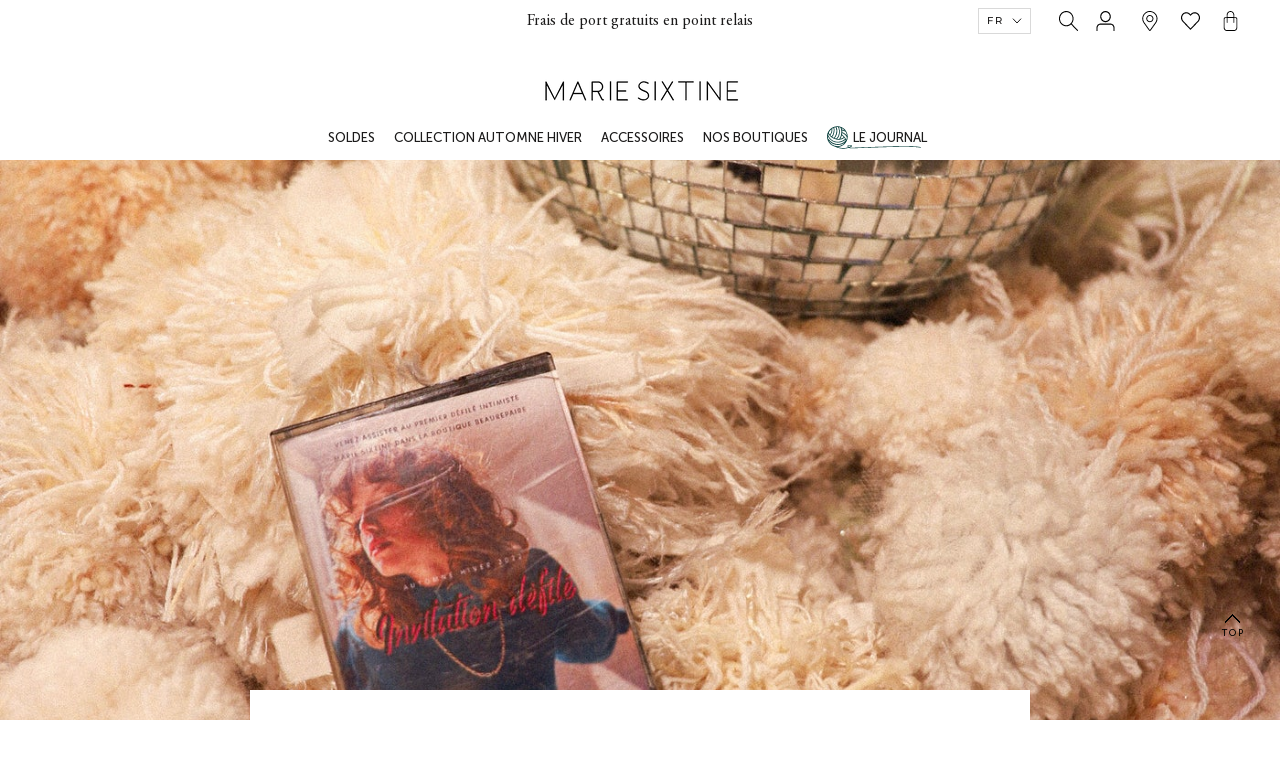

--- FILE ---
content_type: text/html; charset=utf-8
request_url: https://marie-sixtine.com/blogs/la-nouvelle/defile-marie-sixtine-le-musical
body_size: 32411
content:
<!doctype html>
<html class="no-js" lang="fr">
  <head>

    
    
<script>
  (() => {



    window.addEventListener("oz-consent:ready", consentReady);

    function consentReady () {
      window.removeEventListener("oz-consent:ready", consentReady);
      window.dataLayer.push ({
        event: "consent-ready",
        consent: JSON.parse(
          window.localStorage.getItem("consentMode") || "{}"
        ),
      })
    }


    // Mise à jour du consent
    const update_consent = (consentMode) => {
      //gestion de la Mise à jour du consent dans le storage et envoi evenement
      const stringConsentMode = JSON.stringify(consentMode);
      const previsouConsentMode = window.localStorage.getItem("consentMode");
      if (stringConsentMode !== previsouConsentMode) {
        window.localStorage.setItem("consentMode", stringConsentMode);
      }
    };
    // Consent Shopify (si le consent n'est pas géré dans le theme)
    document.addEventListener("DOMContentLoaded", () => {
      window.Shopify.loadFeatures([
        {
          name: "consent-tracking-api",
          version: "0.1",
          onLoad: () => {
            document.dispatchEvent(
              new CustomEvent("consent:loaded", {
                bubbles: true,
              })
            );
          },
        },
      ]);
    });
    window._axcb = window._axcb || [];
    window._axcb.push(function (sdk) {
      sdk.on('cookies:complete', function (choices) {
        if (!choices || !choices.$$googleConsentMode)
          return;
        const { ad_storage, analytics_storage, ad_user_data, ad_personalization } = choices.$$googleConsentMode;
        update_consent({
          ad_storage,
          analytics_storage,
          ad_user_data,
          ad_personalization
        })


        window.dispatchEvent(
          new CustomEvent('oz-consent:ready', {
            bubbles: true,
            detail: {
              provider: "axeptio"
            },
          })
        );
        document.addEventListener('cookie:relaunch', () => {
          window?.sdk?.openCookiesSpecialStep();
        });
      });
    });
  })();
</script>
    <script>
  ( () => {

    window.addEventListener("oz-consent:ready", launchNosto);
    // Launch nosto
    //  if (window.OnetrustActiveGroups) {
    //   launchNosto();
    //  }

    function getLevelConsent() {
      return window?.OnetrustActiveGroups?.includes("C0004") || false;
    }

    function deleteCookie(cookieName) {
      document.cookie =
        cookieName + "=; Path=/; Expires=Thu, 01 Jan 1970 00:00:01 GMT;";
      document.cookie =
        cookieName +
        "=; Path=/; Domain=." +
        document.location.hostname +
        "; Expires=Thu, 01 Jan 1970 00:00:01 GMT;";
    }

    function launchNosto() {
      window.removeEventListener("oz-consent:ready", launchNosto);

      const consentMode = JSON.parse(
        window.localStorage.getItem("consentMode") || "{}"
      );
      let consent = consentMode?.ad_storage === "granted";

      window.nostojs = (fn) => {
        window.nostojs.q.push(fn);
      };
      window.nostojs.q = [];

      window.nostojs((nosto) => nosto.visit.setDoNotTrack(!consent));

      const script = document.createElement("script");
      // one trust ignore
      // attribute data-ot-ignore MUST BE SET BEFORE src
      script.setAttribute("data-ot-ignore", "");
      script.src = "https://connect.nosto.com/include/shopify-51494191288";

      document.querySelector("head").appendChild(script);

      document.addEventListener("google-consent", (evt) => {
        const newconsent = evt.detail?.ad_storage === "granted";

        if (consent === newconsent) {
          return;
        }

        consent = newconsent;

        if (!consent) {
          deleteCookie("nostojs");
          deleteCookie("2c.cId");
          deleteCookie("2c.dc");
          deleteCookie("2c.dId");
          deleteCookie("nostodev");
          deleteCookie("nostopreview");
        }

        window.nostojs((nosto) => nosto.visit.setDoNotTrack(!consent));
        window.nostojs((nosto) => nosto.loadRecommendations());

      });


    }


  })()
</script>


    <script>
window.KiwiSizing = window.KiwiSizing === undefined ? {} : window.KiwiSizing;
KiwiSizing.shop = "mariesixtine.myshopify.com";


</script>
    <meta name="facebook-domain-verification" content="hug7xd0mox2dzz4xlayop426g310h1" />
    <meta charset="utf-8">
    <meta http-equiv="X-UA-Compatible" content="IE=edge,chrome=1">
    <meta name="viewport" content="width=device-width, initial-scale=1.0, height=device-height, minimum-scale=1.0, maximum-scale=1.0">
    <meta name="theme-color" content="">

    <script type="text/javascript">
    if (!Element.prototype.matches) {
        Element.prototype.matches =
            Element.prototype.matchesSelector ||
            Element.prototype.mozMatchesSelector ||
            Element.prototype.msMatchesSelector ||
            Element.prototype.oMatchesSelector ||
            Element.prototype.webkitMatchesSelector ||
            function (s) {
                var matches = (this.document || this.ownerDocument).querySelectorAll(s),
                    i = matches.length;
                while (--i >= 0 && matches.item(i) !== this) {
                }
                return i > -1;
            };
    }
    window.dataLayer = window.dataLayer || [];

    
        window.dataLayer.push({
            "visitorType": "Guest"
        });
    

    window.addEventListener('load', function(){
        function getPageType() {
            
                return 'article';
            
        }

        
        window.dataLayer.push({
            "pageType": "other"
        });
        


        

        

        

        

        Array.prototype.slice.call(document.querySelectorAll('a[href*="/products/"]'))
            .forEach(function(select) {
                select.addEventListener('click', handleProductClick);
            });

        function getClickedProductHandle(element) {
            var arr = element.href.split('/products/');
            return arr[arr.length-1];
        }

        function handleProductClick(event) {
            if(typeof allProducts == "undefined") return;
            var target = event.target.matches('a[href*="/products/"]')
                ? event.target
                : event.target.closest('a[href*="/products/"]');
            var handle = getClickedProductHandle(target);
            var clickedProduct = allProducts.filter(function(product) {
                return product.handle === handle;
            });
            if (clickedProduct[0]) delete clickedProduct[0].list;
            if (clickedProduct[0]) delete clickedProduct[0].handle;
            window.dataLayer.push({
                "event": "productClick",
                "ecommerce": {
                    currencyCode: "EUR",
                    "click": {
                        "actionField": {"list": getPageType()},
                        "products": clickedProduct

                    }
                },
            });
        }
    }, false);
</script>

    <!-- Google Tag Manager -->
<script>(function(w,d,s,l,i){w[l]=w[l]||[];w[l].push({'gtm.start':
new Date().getTime(),event:'gtm.js'});var f=d.getElementsByTagName(s)[0],
j=d.createElement(s),dl=l!='dataLayer'?'&l='+l:'';j.async=true;j.src=
'https://www.googletagmanager.com/gtm.js?id='+i+dl;f.parentNode.insertBefore(j,f);
    w.localStorage.setItem("gtm_tag_ids", i);

})(window,document,'script','dataLayer','GTM-NFQB74H');</script>
<!-- End Google Tag Manager -->
    <title>
      DEFILE MARIE SIXTINE : LE MUSICAL &ndash; Marie Sixtine
    </title><meta name="description" content="    19 octobre 2022, 18 h 30, la boutique emblématique MARIE SIXTINE située rue de Beaurepaire voit arriver des influenceurs de toutes les nationalités ainsi que les clientes les plus fidèles de la marque pour assister à un défilé intimiste. Le stress et l’excitation montent petit à petit à quelques minutes seulement d">
      <link rel="canonical" href="https://marie-sixtine.com/blogs/la-nouvelle/defile-marie-sixtine-le-musical">
    

		
<link rel="shortcut icon" href="//marie-sixtine.com/cdn/shop/files/favicon-ma_96x.png?v=1613720885" type="image/png"><link rel="preconnect" href="https://fonts.gstatic.com">
    <link href="https://fonts.googleapis.com/css2?family=Open+Sans:ital,wght@0,300;0,400;0,600;0,700;0,800;1,300;1,400;1,600;1,700;1,800&display=swap" rel="stylesheet">

    <meta property="og:type" content="article">
  <meta property="og:title" content="DEFILE MARIE SIXTINE : LE MUSICAL"><meta property="og:image" content="http://marie-sixtine.com/cdn/shop/articles/Photo_19-10-2022_18_36_11.jpg?v=1670404809">
    <meta property="og:image:secure_url" content="https://marie-sixtine.com/cdn/shop/articles/Photo_19-10-2022_18_36_11.jpg?v=1670404809">
    <meta property="og:image:width" content="1600">
    <meta property="og:image:height" content="2400"><meta property="og:description" content="    19 octobre 2022, 18 h 30, la boutique emblématique MARIE SIXTINE située rue de Beaurepaire voit arriver des influenceurs de toutes les nationalités ainsi que les clientes les plus fidèles de la marque pour assister à un défilé intimiste. Le stress et l’excitation montent petit à petit à quelques minutes seulement d"><meta property="og:url" content="https://marie-sixtine.com/blogs/la-nouvelle/defile-marie-sixtine-le-musical">
<meta property="og:site_name" content="Marie Sixtine"><meta name="twitter:card" content="summary"><meta name="twitter:title" content="DEFILE MARIE SIXTINE : LE MUSICAL">
  <meta name="twitter:description" content="    19 octobre 2022, 18 h 30, la boutique emblématique MARIE SIXTINE située rue de Beaurepaire voit arriver des influenceurs de toutes les nationalités ainsi que les clientes les plus fidèles de la marque pour assister à un défilé intimiste. Le stress et l’excitation montent petit à petit à quelques minutes seulement de ce qui s’apprête à être le tout premier défilé de présentation de collection de la marque. Les premières notes de « Don’t stop me know » de Queen retentissent. Notre chef d’orchestre donne le tempo ! Nos mannequins foulent le sol lumineux sous les projecteurs et les flashs des appareils photos, en coulisse tout s’accélère. Comme dirait Freddy Mercury « The show must go on » ! « We are family » retenti, le défilé se termine sur des silhouettes de la capsule « You and I », une capsule de pulls mixtes"><meta name="twitter:image" content="https://marie-sixtine.com/cdn/shop/articles/Photo_19-10-2022_18_36_11_600x600_crop_center.jpg?v=1670404809">
<link href="//marie-sixtine.com/cdn/shop/t/58/assets/fonts.css?v=143975322229573824861695917011" rel="stylesheet" type="text/css" media="all" /><script>
	window.themeVariables = {
    data: {
      shop : "mariesixtine.myshopify.com",
      shop_id: "51494191288",
      lang: "fr"
		}
	}

</script>
    <style>
  @font-face {
  font-family: Montserrat;
  font-weight: 500;
  font-style: normal;
  font-display: fallback;
  src: url("//marie-sixtine.com/cdn/fonts/montserrat/montserrat_n5.07ef3781d9c78c8b93c98419da7ad4fbeebb6635.woff2") format("woff2"),
       url("//marie-sixtine.com/cdn/fonts/montserrat/montserrat_n5.adf9b4bd8b0e4f55a0b203cdd84512667e0d5e4d.woff") format("woff");
}

  @font-face {
  font-family: "Nunito Sans";
  font-weight: 400;
  font-style: normal;
  font-display: fallback;
  src: url("//marie-sixtine.com/cdn/fonts/nunito_sans/nunitosans_n4.0276fe080df0ca4e6a22d9cb55aed3ed5ba6b1da.woff2") format("woff2"),
       url("//marie-sixtine.com/cdn/fonts/nunito_sans/nunitosans_n4.b4964bee2f5e7fd9c3826447e73afe2baad607b7.woff") format("woff");
}


  @font-face {
  font-family: "Nunito Sans";
  font-weight: 700;
  font-style: normal;
  font-display: fallback;
  src: url("//marie-sixtine.com/cdn/fonts/nunito_sans/nunitosans_n7.25d963ed46da26098ebeab731e90d8802d989fa5.woff2") format("woff2"),
       url("//marie-sixtine.com/cdn/fonts/nunito_sans/nunitosans_n7.d32e3219b3d2ec82285d3027bd673efc61a996c8.woff") format("woff");
}

  @font-face {
  font-family: "Nunito Sans";
  font-weight: 400;
  font-style: italic;
  font-display: fallback;
  src: url("//marie-sixtine.com/cdn/fonts/nunito_sans/nunitosans_i4.6e408730afac1484cf297c30b0e67c86d17fc586.woff2") format("woff2"),
       url("//marie-sixtine.com/cdn/fonts/nunito_sans/nunitosans_i4.c9b6dcbfa43622b39a5990002775a8381942ae38.woff") format("woff");
}

  @font-face {
  font-family: "Nunito Sans";
  font-weight: 700;
  font-style: italic;
  font-display: fallback;
  src: url("//marie-sixtine.com/cdn/fonts/nunito_sans/nunitosans_i7.8c1124729eec046a321e2424b2acf328c2c12139.woff2") format("woff2"),
       url("//marie-sixtine.com/cdn/fonts/nunito_sans/nunitosans_i7.af4cda04357273e0996d21184432bcb14651a64d.woff") format("woff");
}


  :root {
    --heading-font-family : Montserrat, sans-serif;
    --heading-font-weight : 500;
    --heading-font-style  : normal;

    --text-font-family : "Nunito Sans", sans-serif;
    --text-font-weight : 400;
    --text-font-style  : normal;

    --base-text-font-size   : 15px;
    --default-text-font-size: 14px;--background          : #ffffff;
    --background-rgb      : 255, 255, 255;
    --light-background    : #ffffff;
    --light-background-rgb: 255, 255, 255;
    --heading-color       : #1c1b1b;
    --text-color          : #1c1b1b;
    --text-color-rgb      : 28, 27, 27;
    --text-color-light    : #6a6a6a;
    --text-color-light-rgb: 106, 106, 106;
    --link-color          : #6a6a6a;
    --link-color-rgb      : 106, 106, 106;
    --border-color        : #dddddd;
    --border-color-rgb    : 221, 221, 221;

    --button-background    : #033a37;
    --button-background-rgb: 3, 58, 55;
    --button-text-color    : #ffffff;

    --header-background       : #ffffff;
    --header-heading-color    : #1c1b1b;
    --header-light-text-color : #6a6a6a;
    --header-border-color     : #dddddd;

    --footer-background    : #ffffff;
    --footer-text-color    : #6a6a6a;
    --footer-heading-color : #1c1b1b;
    --footer-border-color  : #e9e9e9;

    --navigation-background      : #ffffff;
    --navigation-background-rgb  : 255, 255, 255;
    --navigation-text-color      : #1c1b1b;
    --navigation-text-color-light: rgba(28, 27, 27, 0.5);
    --navigation-border-color    : rgba(28, 27, 27, 0.25);

    --newsletter-popup-background     : #ffffff;
    --newsletter-popup-text-color     : #000000;
    --newsletter-popup-text-color-rgb : 0, 0, 0;

    --secondary-elements-background       : #033a37;
    --secondary-elements-background-rgb   : 3, 58, 55;
    --secondary-elements-text-color       : #ffffff;
    --secondary-elements-text-color-light : rgba(255, 255, 255, 0.5);
    --secondary-elements-border-color     : rgba(255, 255, 255, 0.25);

    --product-sale-price-color    : #f94c43;
    --product-sale-price-color-rgb: 249, 76, 67;

    /* Products */

    --horizontal-spacing-four-products-per-row: 20px;
        --horizontal-spacing-two-products-per-row : 20px;

    --vertical-spacing-four-products-per-row: 60px;
        --vertical-spacing-two-products-per-row : 75px;

    /* Animation */
    --drawer-transition-timing: cubic-bezier(0.645, 0.045, 0.355, 1);
    --header-base-height: 80px; /* We set a default for browsers that do not support CSS variables */

    /* Cursors */
    --cursor-zoom-in-svg    : url(//marie-sixtine.com/cdn/shop/t/58/assets/cursor-zoom-in.svg?v=33004501133810576701640079385);
    --cursor-zoom-in-2x-svg : url(//marie-sixtine.com/cdn/shop/t/58/assets/cursor-zoom-in-2x.svg?v=93004558504058733791640079385);
  }
</style>

<script>
  // IE11 does not have support for CSS variables, so we have to polyfill them
  if (!(((window || {}).CSS || {}).supports && window.CSS.supports('(--a: 0)'))) {
    const script = document.createElement('script');
    script.type = 'text/javascript';
    script.src = 'https://cdn.jsdelivr.net/npm/css-vars-ponyfill@2';
    script.onload = function() {
      cssVars({});
    };

    document.getElementsByTagName('head')[0].appendChild(script);
  }
</script>

    




<!-- starapps_core_start -->
<!-- This code is automatically managed by StarApps Studio -->
<!-- Please contact support@starapps.studio for any help -->
<!-- File location: snippets/starapps-core.liquid -->

<script type="application/json" sa-language-info="true" data-no-instant="true">{"current_language":"fr", "default_language":"fr", "money_format":"{{amount_with_comma_separator}} €"}</script>

    
<script type="text/javascript" src="https://cdn.starapps.studio/apps/vsk/mariesixtine/script-33086-1647815114.js?shop=mariesixtine.myshopify.com" async></script>


<!-- VSK_PRE_APP_HIDE_CODE -->

<!-- VSK_PRE_APP_HIDE_CODE_END -->
    
<!-- starapps_core_end -->
<script>window.performance && window.performance.mark && window.performance.mark('shopify.content_for_header.start');</script><meta name="google-site-verification" content="bmchq1aAjPHDTkqCaviDZ6g-hJEkBB7xNYrj6JIfKNg">
<meta id="shopify-digital-wallet" name="shopify-digital-wallet" content="/51494191288/digital_wallets/dialog">
<meta name="shopify-checkout-api-token" content="6240aac986366a24242130903e50c5dc">
<meta id="in-context-paypal-metadata" data-shop-id="51494191288" data-venmo-supported="false" data-environment="production" data-locale="fr_FR" data-paypal-v4="true" data-currency="EUR">
<link rel="alternate" type="application/atom+xml" title="Feed" href="/blogs/la-nouvelle.atom" />
<link rel="alternate" hreflang="x-default" href="https://marie-sixtine.com/blogs/la-nouvelle/defile-marie-sixtine-le-musical">
<link rel="alternate" hreflang="fr" href="https://marie-sixtine.com/blogs/la-nouvelle/defile-marie-sixtine-le-musical">
<link rel="alternate" hreflang="en" href="https://marie-sixtine.com/en/blogs/la-nouvelle/defile-marie-sixtine-le-musical">
<script async="async" src="/checkouts/internal/preloads.js?locale=fr-FR"></script>
<script id="shopify-features" type="application/json">{"accessToken":"6240aac986366a24242130903e50c5dc","betas":["rich-media-storefront-analytics"],"domain":"marie-sixtine.com","predictiveSearch":true,"shopId":51494191288,"locale":"fr"}</script>
<script>var Shopify = Shopify || {};
Shopify.shop = "mariesixtine.myshopify.com";
Shopify.locale = "fr";
Shopify.currency = {"active":"EUR","rate":"1.0"};
Shopify.country = "FR";
Shopify.theme = {"name":"Prod","id":129643872511,"schema_name":"Prestige","schema_version":"4.11.0","theme_store_id":null,"role":"main"};
Shopify.theme.handle = "null";
Shopify.theme.style = {"id":null,"handle":null};
Shopify.cdnHost = "marie-sixtine.com/cdn";
Shopify.routes = Shopify.routes || {};
Shopify.routes.root = "/";</script>
<script type="module">!function(o){(o.Shopify=o.Shopify||{}).modules=!0}(window);</script>
<script>!function(o){function n(){var o=[];function n(){o.push(Array.prototype.slice.apply(arguments))}return n.q=o,n}var t=o.Shopify=o.Shopify||{};t.loadFeatures=n(),t.autoloadFeatures=n()}(window);</script>
<script id="shop-js-analytics" type="application/json">{"pageType":"article"}</script>
<script defer="defer" async type="module" src="//marie-sixtine.com/cdn/shopifycloud/shop-js/modules/v2/client.init-shop-cart-sync_XvpUV7qp.fr.esm.js"></script>
<script defer="defer" async type="module" src="//marie-sixtine.com/cdn/shopifycloud/shop-js/modules/v2/chunk.common_C2xzKNNs.esm.js"></script>
<script type="module">
  await import("//marie-sixtine.com/cdn/shopifycloud/shop-js/modules/v2/client.init-shop-cart-sync_XvpUV7qp.fr.esm.js");
await import("//marie-sixtine.com/cdn/shopifycloud/shop-js/modules/v2/chunk.common_C2xzKNNs.esm.js");

  window.Shopify.SignInWithShop?.initShopCartSync?.({"fedCMEnabled":true,"windoidEnabled":true});

</script>
<script>(function() {
  var isLoaded = false;
  function asyncLoad() {
    if (isLoaded) return;
    isLoaded = true;
    var urls = ["https:\/\/d1564fddzjmdj5.cloudfront.net\/initializercolissimo.js?app_name=happycolissimo\u0026cloud=d1564fddzjmdj5.cloudfront.net\u0026shop=mariesixtine.myshopify.com","https:\/\/dr4qe3ddw9y32.cloudfront.net\/awin-shopify-integration-code.js?advertiserid=22308\u0026v=shopifyApp_1.1.7\u0026shop=mariesixtine.myshopify.com"];
    for (var i = 0; i < urls.length; i++) {
      var s = document.createElement('script');
      s.type = 'text/javascript';
      s.async = true;
      s.src = urls[i];
      var x = document.getElementsByTagName('script')[0];
      x.parentNode.insertBefore(s, x);
    }
  };
  if(window.attachEvent) {
    window.attachEvent('onload', asyncLoad);
  } else {
    window.addEventListener('load', asyncLoad, false);
  }
})();</script>
<script id="__st">var __st={"a":51494191288,"offset":3600,"reqid":"d2270071-f237-4eaa-bcda-531fb4ee9cef-1768775347","pageurl":"marie-sixtine.com\/blogs\/la-nouvelle\/defile-marie-sixtine-le-musical","s":"articles-588333089023","u":"d907468b12c5","p":"article","rtyp":"article","rid":588333089023};</script>
<script>window.ShopifyPaypalV4VisibilityTracking = true;</script>
<script id="form-persister">!function(){'use strict';const t='contact',e='new_comment',n=[[t,t],['blogs',e],['comments',e],[t,'customer']],o='password',r='form_key',c=['recaptcha-v3-token','g-recaptcha-response','h-captcha-response',o],s=()=>{try{return window.sessionStorage}catch{return}},i='__shopify_v',u=t=>t.elements[r],a=function(){const t=[...n].map((([t,e])=>`form[action*='/${t}']:not([data-nocaptcha='true']) input[name='form_type'][value='${e}']`)).join(',');var e;return e=t,()=>e?[...document.querySelectorAll(e)].map((t=>t.form)):[]}();function m(t){const e=u(t);a().includes(t)&&(!e||!e.value)&&function(t){try{if(!s())return;!function(t){const e=s();if(!e)return;const n=u(t);if(!n)return;const o=n.value;o&&e.removeItem(o)}(t);const e=Array.from(Array(32),(()=>Math.random().toString(36)[2])).join('');!function(t,e){u(t)||t.append(Object.assign(document.createElement('input'),{type:'hidden',name:r})),t.elements[r].value=e}(t,e),function(t,e){const n=s();if(!n)return;const r=[...t.querySelectorAll(`input[type='${o}']`)].map((({name:t})=>t)),u=[...c,...r],a={};for(const[o,c]of new FormData(t).entries())u.includes(o)||(a[o]=c);n.setItem(e,JSON.stringify({[i]:1,action:t.action,data:a}))}(t,e)}catch(e){console.error('failed to persist form',e)}}(t)}const f=t=>{if('true'===t.dataset.persistBound)return;const e=function(t,e){const n=function(t){return'function'==typeof t.submit?t.submit:HTMLFormElement.prototype.submit}(t).bind(t);return function(){let t;return()=>{t||(t=!0,(()=>{try{e(),n()}catch(t){(t=>{console.error('form submit failed',t)})(t)}})(),setTimeout((()=>t=!1),250))}}()}(t,(()=>{m(t)}));!function(t,e){if('function'==typeof t.submit&&'function'==typeof e)try{t.submit=e}catch{}}(t,e),t.addEventListener('submit',(t=>{t.preventDefault(),e()})),t.dataset.persistBound='true'};!function(){function t(t){const e=(t=>{const e=t.target;return e instanceof HTMLFormElement?e:e&&e.form})(t);e&&m(e)}document.addEventListener('submit',t),document.addEventListener('DOMContentLoaded',(()=>{const e=a();for(const t of e)f(t);var n;n=document.body,new window.MutationObserver((t=>{for(const e of t)if('childList'===e.type&&e.addedNodes.length)for(const t of e.addedNodes)1===t.nodeType&&'FORM'===t.tagName&&a().includes(t)&&f(t)})).observe(n,{childList:!0,subtree:!0,attributes:!1}),document.removeEventListener('submit',t)}))}()}();</script>
<script integrity="sha256-4kQ18oKyAcykRKYeNunJcIwy7WH5gtpwJnB7kiuLZ1E=" data-source-attribution="shopify.loadfeatures" defer="defer" src="//marie-sixtine.com/cdn/shopifycloud/storefront/assets/storefront/load_feature-a0a9edcb.js" crossorigin="anonymous"></script>
<script data-source-attribution="shopify.dynamic_checkout.dynamic.init">var Shopify=Shopify||{};Shopify.PaymentButton=Shopify.PaymentButton||{isStorefrontPortableWallets:!0,init:function(){window.Shopify.PaymentButton.init=function(){};var t=document.createElement("script");t.src="https://marie-sixtine.com/cdn/shopifycloud/portable-wallets/latest/portable-wallets.fr.js",t.type="module",document.head.appendChild(t)}};
</script>
<script data-source-attribution="shopify.dynamic_checkout.buyer_consent">
  function portableWalletsHideBuyerConsent(e){var t=document.getElementById("shopify-buyer-consent"),n=document.getElementById("shopify-subscription-policy-button");t&&n&&(t.classList.add("hidden"),t.setAttribute("aria-hidden","true"),n.removeEventListener("click",e))}function portableWalletsShowBuyerConsent(e){var t=document.getElementById("shopify-buyer-consent"),n=document.getElementById("shopify-subscription-policy-button");t&&n&&(t.classList.remove("hidden"),t.removeAttribute("aria-hidden"),n.addEventListener("click",e))}window.Shopify?.PaymentButton&&(window.Shopify.PaymentButton.hideBuyerConsent=portableWalletsHideBuyerConsent,window.Shopify.PaymentButton.showBuyerConsent=portableWalletsShowBuyerConsent);
</script>
<script data-source-attribution="shopify.dynamic_checkout.cart.bootstrap">document.addEventListener("DOMContentLoaded",(function(){function t(){return document.querySelector("shopify-accelerated-checkout-cart, shopify-accelerated-checkout")}if(t())Shopify.PaymentButton.init();else{new MutationObserver((function(e,n){t()&&(Shopify.PaymentButton.init(),n.disconnect())})).observe(document.body,{childList:!0,subtree:!0})}}));
</script>
<link id="shopify-accelerated-checkout-styles" rel="stylesheet" media="screen" href="https://marie-sixtine.com/cdn/shopifycloud/portable-wallets/latest/accelerated-checkout-backwards-compat.css" crossorigin="anonymous">
<style id="shopify-accelerated-checkout-cart">
        #shopify-buyer-consent {
  margin-top: 1em;
  display: inline-block;
  width: 100%;
}

#shopify-buyer-consent.hidden {
  display: none;
}

#shopify-subscription-policy-button {
  background: none;
  border: none;
  padding: 0;
  text-decoration: underline;
  font-size: inherit;
  cursor: pointer;
}

#shopify-subscription-policy-button::before {
  box-shadow: none;
}

      </style>

<script>window.performance && window.performance.mark && window.performance.mark('shopify.content_for_header.end');</script>

    <link rel="stylesheet" href="//marie-sixtine.com/cdn/shop/t/58/assets/theme.css?v=44621129610421849431733319097">
    <link rel="stylesheet" href="//marie-sixtine.com/cdn/shop/t/58/assets/style.min.css?v=137107481910189748811729586160">

    

    <style>
      .swatches div[option-target="option2"] {
        display: none;
      }
      .ProductRecommendations .ProductListWrapper .flickity-viewport {
      	height: 33vw !important;
      }
      .template-product .ProductForm__Variants {
        display: block;
        text-align: left;
      }
    </style>

    <script>// This allows to expose several variables to the global scope, to be used in scripts
      window.theme = {
        pageType: "article",
        moneyFormat: "{{amount_with_comma_separator}} €",
        moneyWithCurrencyFormat: "€{{amount_with_comma_separator}} EUR",
        productImageSize: "natural",
        searchMode: "product",
        showPageTransition: false,
        showElementStaggering: true,
        showImageZooming: false
      };

      window.routes = {
        rootUrl: "\/",
        rootUrlWithoutSlash: '',
        cartUrl: "\/cart",
        cartAddUrl: "\/cart\/add",
        cartChangeUrl: "\/cart\/change",
        searchUrl: "\/search",
        productRecommendationsUrl: "\/recommendations\/products"
      };

      window.languages = {
        cartAddNote: "Ajouter une note",
        cartEditNote: "Editer la note",
        productImageLoadingError: "L\u0026#39;image n\u0026#39;a pas pu être chargée. Essayez de recharger la page.",
        productFormAddToCart: "Ajouter au panier",
        productFormUnavailable: "Indisponible",
        productFormSoldOut: "M\u0026#39;alerter dès que disponible",
        shippingEstimatorOneResult: "1 option disponible :",
        shippingEstimatorMoreResults: "{{count}} options disponibles :",
        shippingEstimatorNoResults: "Nous ne livrons pas à cette adresse."
      };

      window.lazySizesConfig = {
        loadHidden: false,
        hFac: 0.5,
        expFactor: 2,
        ricTimeout: 150,
        lazyClass: 'Image--lazyLoad',
        loadingClass: 'Image--lazyLoading',
        loadedClass: 'Image--lazyLoaded'
      };

      document.documentElement.className = document.documentElement.className.replace('no-js', 'js');
      document.documentElement.style.setProperty('--window-height', window.innerHeight + 'px');

      // We do a quick detection of some features (we could use Modernizr but for so little...)
      (function() {
        document.documentElement.className += ((window.CSS && window.CSS.supports('(position: sticky) or (position: -webkit-sticky)')) ? ' supports-sticky' : ' no-supports-sticky');
        document.documentElement.className += (window.matchMedia('(-moz-touch-enabled: 1), (hover: none)')).matches ? ' no-supports-hover' : ' supports-hover';
      }());
    </script>

    <script src="//marie-sixtine.com/cdn/shop/t/58/assets/lazysizes.min.js?v=174358363404432586981640079386" async></script><script src="https://polyfill-fastly.net/v3/polyfill.min.js?unknown=polyfill&features=fetch,Element.prototype.closest,Element.prototype.remove,Element.prototype.classList,Array.prototype.includes,Array.prototype.fill,Object.assign,CustomEvent,IntersectionObserver,IntersectionObserverEntry,URL" defer></script>
    <script src="//marie-sixtine.com/cdn/shop/t/58/assets/libs.min.js?v=26178543184394469741640079390" defer></script>
    <script src="//marie-sixtine.com/cdn/shop/t/58/assets/theme.min.js?v=36706262151069780701719822135" defer></script>
    <script src="//marie-sixtine.com/cdn/shop/t/58/assets/oz-app-swatches.js?v=67146742018403800451647857945" defer></script>
    <script src="//marie-sixtine.com/cdn/shop/t/58/assets/bundle.min.js?v=176881677289470242121655297871" defer></script><script>
      (function () {
        window.onpageshow = function() {
          if (window.theme.showPageTransition) {
            var pageTransition = document.querySelector('.PageTransition');

            if (pageTransition) {
              pageTransition.style.visibility = 'visible';
              pageTransition.style.opacity = '0';
            }
          }

          // When the page is loaded from the cache, we have to reload the cart content
          document.documentElement.dispatchEvent(new CustomEvent('cart:refresh', {
            bubbles: true
          }));
        };
      })();
    </script>

    
  <script type="application/ld+json">
  {
    "@context": "http://schema.org",
    "@type": "BlogPosting",
    "mainEntityOfPage": "/blogs/la-nouvelle/defile-marie-sixtine-le-musical",
    "articleSection": "La Nouvelle",
    "keywords": "",
    "headline": "DEFILE MARIE SIXTINE : LE MUSICAL",
    "description": "    19 octobre 2022, 18 h 30, la boutique emblématique MARIE SIXTINE située rue de Beaurepaire voit arriver des influenceurs de toutes les nationalités ainsi que...",
    "dateCreated": "2022-12-07T10:20:08",
    "datePublished": "2022-12-08T11:29:48",
    "dateModified": "2022-12-08T11:29:48",
    "image": {
      "@type": "ImageObject",
      "url": "https://marie-sixtine.com/cdn/shop/articles/Photo_19-10-2022_18_36_11_1024x.jpg?v=1670404809",
      "image": "https://marie-sixtine.com/cdn/shop/articles/Photo_19-10-2022_18_36_11_1024x.jpg?v=1670404809",
      "name": "DEFILE MARIE SIXTINE : LE MUSICAL",
      "width": "1024",
      "height": "1024"
    },
    "author": {
      "@type": "Person",
      "name": " ",
      "givenName": null,
      "familyName": null
    },
    "publisher": {
      "@type": "Organization",
      "name": "Marie Sixtine"
    },
    "commentCount": 0,
    "comment": []
  }
  </script>



  <script type="application/ld+json">
  {
    "@context": "http://schema.org",
    "@type": "BreadcrumbList",
  "itemListElement": [{
      "@type": "ListItem",
      "position": 1,
      "name": "Translation missing: fr.general.breadcrumb.home",
      "item": "https://marie-sixtine.com"
    },{
          "@type": "ListItem",
          "position": 2,
          "name": "La Nouvelle",
          "item": "https://marie-sixtine.com/blogs/la-nouvelle"
        }, {
          "@type": "ListItem",
          "position": 3,
          "name": "La Nouvelle",
          "item": "https://marie-sixtine.com/blogs/la-nouvelle/defile-marie-sixtine-le-musical"
        }]
  }
  </script>

    <!-- QIKIFY NAVIGATOR START --> <script id="qikify-navigator"> 'use strict'; var shopifyCurrencyFormat = "{{amount_with_comma_separator}} €"; var shopifyLinkLists = [{ id: "main-menu", title: "Menu principal Mobile", items: ["/collections/soldes","/collections/nouveautes","/collections/tous-nos-accessoires","/pages/la-marque",], },{ id: "footer", title: "Menu pied de page", items: ["/pages/contactez-nous","/policies/shipping-policy","https://marie-sixtine.com/apps/store-locator","/pages/e-reservation","https://marie-sixtine.com/pages/cgv","/pages/faq","/pages/politique-de-confidentialite","/pages/order-returns","/policies/terms-of-service","/pages/legal","/policies/refund-policy","/pages/alma-payez-en-3x-sans-frais",], },{ id: "menu-principal-desktop", title: "Menu Principal Desktop", items: ["/collections/soldes","/collections/nouveautes","/collections/tous-nos-accessoires","/pages/decouvrez-nos-boutiques","/pages/la-nouvelle",], },{ id: "439046176952-child-b5c60040416bdad87fa225c71ad6d19d-legacy-nos-boutiques", title: "Nos Boutiques", items: ["#",], },{ id: "439046209720-child-66bf75e48ab7e08e9f6b9cb3af028b9e-legacy-boutiques", title: "Boutiques", items: ["/pages/decouvrez-nos-boutiques","https://marie-sixtine.com/apps/store-locator",], },{ id: "404770914488-child-7d3714f9969b78635f2206a815b16a0c-legacy-la-marque", title: "La marque", items: ["/pages/la-nouvelle","/pages/label","/pages/nos-matieres","/pages/decouvrez-nos-boutiques","https://marie-sixtine.com/apps/store-locator",], },{ id: "439013212344-child-9723cf6407dcb43e0a62d7b48eade346-legacy-accessoires", title: "Accessoires", items: ["/collections/echarpes-gants-et-bonnets","/collections/sacs-accessoires","/collections/ceintures","/collections/bijoux","/collections/tous-nos-accessoires",], },{ id: "customer-account-main-menu", title: "Menu principal du compte client", items: ["/","https://account.marie-sixtine.com/orders?locale=fr&region_country=FR",], },{ id: "439043784888-child-15a38008a9c7047c6f3a1ce99b1129ef-legacy-collection-automne-hiver", title: "Collection Automne Hiver", items: ["/collections/nouveautes",], },{ id: "744123302226-child-e9d8f05224af799f27a26c79a45f32d0-legacy-tout-voir", title: "Tout voir", items: ["/collections/pulls-et-cardigans-dhiver-pour-femme","/collections/manteaux-et-vestes-dhiver-pour-femme","/collections/robes-et-combinaison-dhiver-pour-femme","/collections/pantalons-et-jeans-hiver-pour-femme","/collections/blouses-et-chemises-dhiver-pour-femme",], },{ id: "404768784568-child-cbbd08490307904a75fdd2b7f3daf0d0-legacy-collection-automne-hiver", title: "Collection Automne Hiver", items: ["/collections/nouveautes",], },{ id: "744124154194-child-cfc232f60f782e4b16224acbd4007801-legacy-tout-voir", title: "Tout voir", items: ["/collections/pulls-et-cardigans-dhiver-pour-femme","/collections/manteaux-et-vestes-dhiver-pour-femme","/collections/robes-et-combinaison-dhiver-pour-femme","/collections/pantalons-et-jeans-hiver-pour-femme","/collections/blouses-et-chemises-dhiver-pour-femme",], },{ id: "761462128978-child-6b87572c1cdae79b8dcc7c15936c4375-legacy-soldes", title: "SOLDES", items: ["/collections/soldes",], },{ id: "761462161746-child-09d5eb2f746d285bc5be778022ce7945-legacy-tout-voir", title: "Tout voir", items: ["/collections/soldes-mailles-pulls-cardigans","/collections/soldes-vestes","/collections/soldes-robes-combinaisons","/collections/soldes-blouses-chemises","/collections/soldes-pantalons-jeans",], },{ id: "761463144786-child-bcd45a5a7b5a2c57ed813e2b9e5b1259-legacy-soldes", title: "SOLDES", items: ["/collections/soldes",], },{ id: "761463177554-child-29eed21f1eb6031cb7ab244d032e731c-legacy-tout-voir", title: "Tout voir", items: ["/collections/soldes-mailles-pulls-cardigans","/collections/soldes-vestes","/collections/soldes-robes-combinaisons","/collections/soldes-blouses-chemises","/collections/soldes-pantalons-jeans",], },]; window.shopifyLinkLists = shopifyLinkLists; window.shopifyCurrencyFormat = shopifyCurrencyFormat; </script> <!-- QIKIFY NAVIGATOR END -->
    



    <!--Gem_Page_Header_Script-->
    <!-- "snippets/gem-app-header-scripts.liquid" was not rendered, the associated app was uninstalled -->
    <!--End_Gem_Page_Header_Script-->

<!-- "snippets/weglot_hreftags.liquid" was not rendered, the associated app was uninstalled -->
<!-- "snippets/weglot_switcher.liquid" was not rendered, the associated app was uninstalled -->






  <!-- Microsoft Clarity Tracking Code for Marie Sixtine -->
<script type="text/javascript">
    (function(c,l,a,r,i,t,y){
        c[a]=c[a]||function(){(c[a].q=c[a].q||[]).push(arguments)};
        t=l.createElement(r);t.async=1;t.src="https://www.clarity.ms/tag/"+i;
        y=l.getElementsByTagName(r)[0];y.parentNode.insertBefore(t,y);
    })(window, document, "clarity", "script", "ftmspyawos");
</script>


<!-- "snippets/judgeme_core.liquid" was not rendered, the associated app was uninstalled -->






<!-- BEGIN app block: shopify://apps/microsoft-clarity/blocks/clarity_js/31c3d126-8116-4b4a-8ba1-baeda7c4aeea -->
<script type="text/javascript">
  (function (c, l, a, r, i, t, y) {
    c[a] = c[a] || function () { (c[a].q = c[a].q || []).push(arguments); };
    t = l.createElement(r); t.async = 1; t.src = "https://www.clarity.ms/tag/" + i + "?ref=shopify";
    y = l.getElementsByTagName(r)[0]; y.parentNode.insertBefore(t, y);

    c.Shopify.loadFeatures([{ name: "consent-tracking-api", version: "0.1" }], error => {
      if (error) {
        console.error("Error loading Shopify features:", error);
        return;
      }

      c[a]('consentv2', {
        ad_Storage: c.Shopify.customerPrivacy.marketingAllowed() ? "granted" : "denied",
        analytics_Storage: c.Shopify.customerPrivacy.analyticsProcessingAllowed() ? "granted" : "denied",
      });
    });

    l.addEventListener("visitorConsentCollected", function (e) {
      c[a]('consentv2', {
        ad_Storage: e.detail.marketingAllowed ? "granted" : "denied",
        analytics_Storage: e.detail.analyticsAllowed ? "granted" : "denied",
      });
    });
  })(window, document, "clarity", "script", "ftmspyawos");
</script>



<!-- END app block --><!-- BEGIN app block: shopify://apps/klaviyo-email-marketing-sms/blocks/klaviyo-onsite-embed/2632fe16-c075-4321-a88b-50b567f42507 -->












  <script async src="https://static.klaviyo.com/onsite/js/SvtrpM/klaviyo.js?company_id=SvtrpM"></script>
  <script>!function(){if(!window.klaviyo){window._klOnsite=window._klOnsite||[];try{window.klaviyo=new Proxy({},{get:function(n,i){return"push"===i?function(){var n;(n=window._klOnsite).push.apply(n,arguments)}:function(){for(var n=arguments.length,o=new Array(n),w=0;w<n;w++)o[w]=arguments[w];var t="function"==typeof o[o.length-1]?o.pop():void 0,e=new Promise((function(n){window._klOnsite.push([i].concat(o,[function(i){t&&t(i),n(i)}]))}));return e}}})}catch(n){window.klaviyo=window.klaviyo||[],window.klaviyo.push=function(){var n;(n=window._klOnsite).push.apply(n,arguments)}}}}();</script>

  




  <script>
    window.klaviyoReviewsProductDesignMode = false
  </script>







<!-- END app block --><link href="https://monorail-edge.shopifysvc.com" rel="dns-prefetch">
<script>(function(){if ("sendBeacon" in navigator && "performance" in window) {try {var session_token_from_headers = performance.getEntriesByType('navigation')[0].serverTiming.find(x => x.name == '_s').description;} catch {var session_token_from_headers = undefined;}var session_cookie_matches = document.cookie.match(/_shopify_s=([^;]*)/);var session_token_from_cookie = session_cookie_matches && session_cookie_matches.length === 2 ? session_cookie_matches[1] : "";var session_token = session_token_from_headers || session_token_from_cookie || "";function handle_abandonment_event(e) {var entries = performance.getEntries().filter(function(entry) {return /monorail-edge.shopifysvc.com/.test(entry.name);});if (!window.abandonment_tracked && entries.length === 0) {window.abandonment_tracked = true;var currentMs = Date.now();var navigation_start = performance.timing.navigationStart;var payload = {shop_id: 51494191288,url: window.location.href,navigation_start,duration: currentMs - navigation_start,session_token,page_type: "article"};window.navigator.sendBeacon("https://monorail-edge.shopifysvc.com/v1/produce", JSON.stringify({schema_id: "online_store_buyer_site_abandonment/1.1",payload: payload,metadata: {event_created_at_ms: currentMs,event_sent_at_ms: currentMs}}));}}window.addEventListener('pagehide', handle_abandonment_event);}}());</script>
<script id="web-pixels-manager-setup">(function e(e,d,r,n,o){if(void 0===o&&(o={}),!Boolean(null===(a=null===(i=window.Shopify)||void 0===i?void 0:i.analytics)||void 0===a?void 0:a.replayQueue)){var i,a;window.Shopify=window.Shopify||{};var t=window.Shopify;t.analytics=t.analytics||{};var s=t.analytics;s.replayQueue=[],s.publish=function(e,d,r){return s.replayQueue.push([e,d,r]),!0};try{self.performance.mark("wpm:start")}catch(e){}var l=function(){var e={modern:/Edge?\/(1{2}[4-9]|1[2-9]\d|[2-9]\d{2}|\d{4,})\.\d+(\.\d+|)|Firefox\/(1{2}[4-9]|1[2-9]\d|[2-9]\d{2}|\d{4,})\.\d+(\.\d+|)|Chrom(ium|e)\/(9{2}|\d{3,})\.\d+(\.\d+|)|(Maci|X1{2}).+ Version\/(15\.\d+|(1[6-9]|[2-9]\d|\d{3,})\.\d+)([,.]\d+|)( \(\w+\)|)( Mobile\/\w+|) Safari\/|Chrome.+OPR\/(9{2}|\d{3,})\.\d+\.\d+|(CPU[ +]OS|iPhone[ +]OS|CPU[ +]iPhone|CPU IPhone OS|CPU iPad OS)[ +]+(15[._]\d+|(1[6-9]|[2-9]\d|\d{3,})[._]\d+)([._]\d+|)|Android:?[ /-](13[3-9]|1[4-9]\d|[2-9]\d{2}|\d{4,})(\.\d+|)(\.\d+|)|Android.+Firefox\/(13[5-9]|1[4-9]\d|[2-9]\d{2}|\d{4,})\.\d+(\.\d+|)|Android.+Chrom(ium|e)\/(13[3-9]|1[4-9]\d|[2-9]\d{2}|\d{4,})\.\d+(\.\d+|)|SamsungBrowser\/([2-9]\d|\d{3,})\.\d+/,legacy:/Edge?\/(1[6-9]|[2-9]\d|\d{3,})\.\d+(\.\d+|)|Firefox\/(5[4-9]|[6-9]\d|\d{3,})\.\d+(\.\d+|)|Chrom(ium|e)\/(5[1-9]|[6-9]\d|\d{3,})\.\d+(\.\d+|)([\d.]+$|.*Safari\/(?![\d.]+ Edge\/[\d.]+$))|(Maci|X1{2}).+ Version\/(10\.\d+|(1[1-9]|[2-9]\d|\d{3,})\.\d+)([,.]\d+|)( \(\w+\)|)( Mobile\/\w+|) Safari\/|Chrome.+OPR\/(3[89]|[4-9]\d|\d{3,})\.\d+\.\d+|(CPU[ +]OS|iPhone[ +]OS|CPU[ +]iPhone|CPU IPhone OS|CPU iPad OS)[ +]+(10[._]\d+|(1[1-9]|[2-9]\d|\d{3,})[._]\d+)([._]\d+|)|Android:?[ /-](13[3-9]|1[4-9]\d|[2-9]\d{2}|\d{4,})(\.\d+|)(\.\d+|)|Mobile Safari.+OPR\/([89]\d|\d{3,})\.\d+\.\d+|Android.+Firefox\/(13[5-9]|1[4-9]\d|[2-9]\d{2}|\d{4,})\.\d+(\.\d+|)|Android.+Chrom(ium|e)\/(13[3-9]|1[4-9]\d|[2-9]\d{2}|\d{4,})\.\d+(\.\d+|)|Android.+(UC? ?Browser|UCWEB|U3)[ /]?(15\.([5-9]|\d{2,})|(1[6-9]|[2-9]\d|\d{3,})\.\d+)\.\d+|SamsungBrowser\/(5\.\d+|([6-9]|\d{2,})\.\d+)|Android.+MQ{2}Browser\/(14(\.(9|\d{2,})|)|(1[5-9]|[2-9]\d|\d{3,})(\.\d+|))(\.\d+|)|K[Aa][Ii]OS\/(3\.\d+|([4-9]|\d{2,})\.\d+)(\.\d+|)/},d=e.modern,r=e.legacy,n=navigator.userAgent;return n.match(d)?"modern":n.match(r)?"legacy":"unknown"}(),u="modern"===l?"modern":"legacy",c=(null!=n?n:{modern:"",legacy:""})[u],f=function(e){return[e.baseUrl,"/wpm","/b",e.hashVersion,"modern"===e.buildTarget?"m":"l",".js"].join("")}({baseUrl:d,hashVersion:r,buildTarget:u}),m=function(e){var d=e.version,r=e.bundleTarget,n=e.surface,o=e.pageUrl,i=e.monorailEndpoint;return{emit:function(e){var a=e.status,t=e.errorMsg,s=(new Date).getTime(),l=JSON.stringify({metadata:{event_sent_at_ms:s},events:[{schema_id:"web_pixels_manager_load/3.1",payload:{version:d,bundle_target:r,page_url:o,status:a,surface:n,error_msg:t},metadata:{event_created_at_ms:s}}]});if(!i)return console&&console.warn&&console.warn("[Web Pixels Manager] No Monorail endpoint provided, skipping logging."),!1;try{return self.navigator.sendBeacon.bind(self.navigator)(i,l)}catch(e){}var u=new XMLHttpRequest;try{return u.open("POST",i,!0),u.setRequestHeader("Content-Type","text/plain"),u.send(l),!0}catch(e){return console&&console.warn&&console.warn("[Web Pixels Manager] Got an unhandled error while logging to Monorail."),!1}}}}({version:r,bundleTarget:l,surface:e.surface,pageUrl:self.location.href,monorailEndpoint:e.monorailEndpoint});try{o.browserTarget=l,function(e){var d=e.src,r=e.async,n=void 0===r||r,o=e.onload,i=e.onerror,a=e.sri,t=e.scriptDataAttributes,s=void 0===t?{}:t,l=document.createElement("script"),u=document.querySelector("head"),c=document.querySelector("body");if(l.async=n,l.src=d,a&&(l.integrity=a,l.crossOrigin="anonymous"),s)for(var f in s)if(Object.prototype.hasOwnProperty.call(s,f))try{l.dataset[f]=s[f]}catch(e){}if(o&&l.addEventListener("load",o),i&&l.addEventListener("error",i),u)u.appendChild(l);else{if(!c)throw new Error("Did not find a head or body element to append the script");c.appendChild(l)}}({src:f,async:!0,onload:function(){if(!function(){var e,d;return Boolean(null===(d=null===(e=window.Shopify)||void 0===e?void 0:e.analytics)||void 0===d?void 0:d.initialized)}()){var d=window.webPixelsManager.init(e)||void 0;if(d){var r=window.Shopify.analytics;r.replayQueue.forEach((function(e){var r=e[0],n=e[1],o=e[2];d.publishCustomEvent(r,n,o)})),r.replayQueue=[],r.publish=d.publishCustomEvent,r.visitor=d.visitor,r.initialized=!0}}},onerror:function(){return m.emit({status:"failed",errorMsg:"".concat(f," has failed to load")})},sri:function(e){var d=/^sha384-[A-Za-z0-9+/=]+$/;return"string"==typeof e&&d.test(e)}(c)?c:"",scriptDataAttributes:o}),m.emit({status:"loading"})}catch(e){m.emit({status:"failed",errorMsg:(null==e?void 0:e.message)||"Unknown error"})}}})({shopId: 51494191288,storefrontBaseUrl: "https://marie-sixtine.com",extensionsBaseUrl: "https://extensions.shopifycdn.com/cdn/shopifycloud/web-pixels-manager",monorailEndpoint: "https://monorail-edge.shopifysvc.com/unstable/produce_batch",surface: "storefront-renderer",enabledBetaFlags: ["2dca8a86"],webPixelsConfigList: [{"id":"3796828498","configuration":"{\"accountID\":\"SvtrpM\",\"webPixelConfig\":\"eyJlbmFibGVBZGRlZFRvQ2FydEV2ZW50cyI6IHRydWV9\"}","eventPayloadVersion":"v1","runtimeContext":"STRICT","scriptVersion":"524f6c1ee37bacdca7657a665bdca589","type":"APP","apiClientId":123074,"privacyPurposes":["ANALYTICS","MARKETING"],"dataSharingAdjustments":{"protectedCustomerApprovalScopes":["read_customer_address","read_customer_email","read_customer_name","read_customer_personal_data","read_customer_phone"]}},{"id":"2960032082","configuration":"{\"projectId\":\"ftmspyawos\"}","eventPayloadVersion":"v1","runtimeContext":"STRICT","scriptVersion":"737156edc1fafd4538f270df27821f1c","type":"APP","apiClientId":240074326017,"privacyPurposes":[],"capabilities":["advanced_dom_events"],"dataSharingAdjustments":{"protectedCustomerApprovalScopes":["read_customer_personal_data"]}},{"id":"2299887954","configuration":"{\"accountID\":\"shopify-51494191288\", \"endpoint\":\"https:\/\/connect.nosto.com\"}","eventPayloadVersion":"v1","runtimeContext":"STRICT","scriptVersion":"85848493c2a1c7a4bbf22728b6f9f31f","type":"APP","apiClientId":272825,"privacyPurposes":["ANALYTICS","MARKETING"],"dataSharingAdjustments":{"protectedCustomerApprovalScopes":["read_customer_personal_data"]}},{"id":"958169426","configuration":"{\"config\":\"{\\\"pixel_id\\\":\\\"G-Y5XSZ837G0\\\",\\\"target_country\\\":\\\"FR\\\",\\\"gtag_events\\\":[{\\\"type\\\":\\\"search\\\",\\\"action_label\\\":[\\\"G-Y5XSZ837G0\\\",\\\"AW-809446906\\\/V48JCPuzs_wBEPrb_IED\\\"]},{\\\"type\\\":\\\"begin_checkout\\\",\\\"action_label\\\":[\\\"G-Y5XSZ837G0\\\",\\\"AW-809446906\\\/gqR6CPizs_wBEPrb_IED\\\"]},{\\\"type\\\":\\\"view_item\\\",\\\"action_label\\\":[\\\"G-Y5XSZ837G0\\\",\\\"AW-809446906\\\/Qs0RCPKzs_wBEPrb_IED\\\",\\\"MC-484EK5EX5T\\\"]},{\\\"type\\\":\\\"purchase\\\",\\\"action_label\\\":[\\\"G-Y5XSZ837G0\\\",\\\"AW-809446906\\\/qZNsCO-zs_wBEPrb_IED\\\",\\\"MC-484EK5EX5T\\\"]},{\\\"type\\\":\\\"page_view\\\",\\\"action_label\\\":[\\\"G-Y5XSZ837G0\\\",\\\"AW-809446906\\\/SXvXCOyzs_wBEPrb_IED\\\",\\\"MC-484EK5EX5T\\\"]},{\\\"type\\\":\\\"add_payment_info\\\",\\\"action_label\\\":[\\\"G-Y5XSZ837G0\\\",\\\"AW-809446906\\\/4F7hCP6zs_wBEPrb_IED\\\"]},{\\\"type\\\":\\\"add_to_cart\\\",\\\"action_label\\\":[\\\"G-Y5XSZ837G0\\\",\\\"AW-809446906\\\/BmsvCPWzs_wBEPrb_IED\\\"]}],\\\"enable_monitoring_mode\\\":false}\"}","eventPayloadVersion":"v1","runtimeContext":"OPEN","scriptVersion":"b2a88bafab3e21179ed38636efcd8a93","type":"APP","apiClientId":1780363,"privacyPurposes":[],"dataSharingAdjustments":{"protectedCustomerApprovalScopes":["read_customer_address","read_customer_email","read_customer_name","read_customer_personal_data","read_customer_phone"]}},{"id":"817332562","configuration":"{\"pixelCode\":\"CDKJCBJC77U9GFT2TJ7G\"}","eventPayloadVersion":"v1","runtimeContext":"STRICT","scriptVersion":"22e92c2ad45662f435e4801458fb78cc","type":"APP","apiClientId":4383523,"privacyPurposes":["ANALYTICS","MARKETING","SALE_OF_DATA"],"dataSharingAdjustments":{"protectedCustomerApprovalScopes":["read_customer_address","read_customer_email","read_customer_name","read_customer_personal_data","read_customer_phone"]}},{"id":"289374546","configuration":"{\"pixel_id\":\"2977285969157346\",\"pixel_type\":\"facebook_pixel\",\"metaapp_system_user_token\":\"-\"}","eventPayloadVersion":"v1","runtimeContext":"OPEN","scriptVersion":"ca16bc87fe92b6042fbaa3acc2fbdaa6","type":"APP","apiClientId":2329312,"privacyPurposes":["ANALYTICS","MARKETING","SALE_OF_DATA"],"dataSharingAdjustments":{"protectedCustomerApprovalScopes":["read_customer_address","read_customer_email","read_customer_name","read_customer_personal_data","read_customer_phone"]}},{"id":"163512658","configuration":"{\"tagID\":\"2614157066979\"}","eventPayloadVersion":"v1","runtimeContext":"STRICT","scriptVersion":"18031546ee651571ed29edbe71a3550b","type":"APP","apiClientId":3009811,"privacyPurposes":["ANALYTICS","MARKETING","SALE_OF_DATA"],"dataSharingAdjustments":{"protectedCustomerApprovalScopes":["read_customer_address","read_customer_email","read_customer_name","read_customer_personal_data","read_customer_phone"]}},{"id":"251625810","eventPayloadVersion":"1","runtimeContext":"LAX","scriptVersion":"4","type":"CUSTOM","privacyPurposes":[],"name":"TheOz GTM"},{"id":"shopify-app-pixel","configuration":"{}","eventPayloadVersion":"v1","runtimeContext":"STRICT","scriptVersion":"0450","apiClientId":"shopify-pixel","type":"APP","privacyPurposes":["ANALYTICS","MARKETING"]},{"id":"shopify-custom-pixel","eventPayloadVersion":"v1","runtimeContext":"LAX","scriptVersion":"0450","apiClientId":"shopify-pixel","type":"CUSTOM","privacyPurposes":["ANALYTICS","MARKETING"]}],isMerchantRequest: false,initData: {"shop":{"name":"Marie Sixtine","paymentSettings":{"currencyCode":"EUR"},"myshopifyDomain":"mariesixtine.myshopify.com","countryCode":"FR","storefrontUrl":"https:\/\/marie-sixtine.com"},"customer":null,"cart":null,"checkout":null,"productVariants":[],"purchasingCompany":null},},"https://marie-sixtine.com/cdn","fcfee988w5aeb613cpc8e4bc33m6693e112",{"modern":"","legacy":""},{"shopId":"51494191288","storefrontBaseUrl":"https:\/\/marie-sixtine.com","extensionBaseUrl":"https:\/\/extensions.shopifycdn.com\/cdn\/shopifycloud\/web-pixels-manager","surface":"storefront-renderer","enabledBetaFlags":"[\"2dca8a86\"]","isMerchantRequest":"false","hashVersion":"fcfee988w5aeb613cpc8e4bc33m6693e112","publish":"custom","events":"[[\"page_viewed\",{}]]"});</script><script>
  window.ShopifyAnalytics = window.ShopifyAnalytics || {};
  window.ShopifyAnalytics.meta = window.ShopifyAnalytics.meta || {};
  window.ShopifyAnalytics.meta.currency = 'EUR';
  var meta = {"page":{"pageType":"article","resourceType":"article","resourceId":588333089023,"requestId":"d2270071-f237-4eaa-bcda-531fb4ee9cef-1768775347"}};
  for (var attr in meta) {
    window.ShopifyAnalytics.meta[attr] = meta[attr];
  }
</script>
<script class="analytics">
  (function () {
    var customDocumentWrite = function(content) {
      var jquery = null;

      if (window.jQuery) {
        jquery = window.jQuery;
      } else if (window.Checkout && window.Checkout.$) {
        jquery = window.Checkout.$;
      }

      if (jquery) {
        jquery('body').append(content);
      }
    };

    var hasLoggedConversion = function(token) {
      if (token) {
        return document.cookie.indexOf('loggedConversion=' + token) !== -1;
      }
      return false;
    }

    var setCookieIfConversion = function(token) {
      if (token) {
        var twoMonthsFromNow = new Date(Date.now());
        twoMonthsFromNow.setMonth(twoMonthsFromNow.getMonth() + 2);

        document.cookie = 'loggedConversion=' + token + '; expires=' + twoMonthsFromNow;
      }
    }

    var trekkie = window.ShopifyAnalytics.lib = window.trekkie = window.trekkie || [];
    if (trekkie.integrations) {
      return;
    }
    trekkie.methods = [
      'identify',
      'page',
      'ready',
      'track',
      'trackForm',
      'trackLink'
    ];
    trekkie.factory = function(method) {
      return function() {
        var args = Array.prototype.slice.call(arguments);
        args.unshift(method);
        trekkie.push(args);
        return trekkie;
      };
    };
    for (var i = 0; i < trekkie.methods.length; i++) {
      var key = trekkie.methods[i];
      trekkie[key] = trekkie.factory(key);
    }
    trekkie.load = function(config) {
      trekkie.config = config || {};
      trekkie.config.initialDocumentCookie = document.cookie;
      var first = document.getElementsByTagName('script')[0];
      var script = document.createElement('script');
      script.type = 'text/javascript';
      script.onerror = function(e) {
        var scriptFallback = document.createElement('script');
        scriptFallback.type = 'text/javascript';
        scriptFallback.onerror = function(error) {
                var Monorail = {
      produce: function produce(monorailDomain, schemaId, payload) {
        var currentMs = new Date().getTime();
        var event = {
          schema_id: schemaId,
          payload: payload,
          metadata: {
            event_created_at_ms: currentMs,
            event_sent_at_ms: currentMs
          }
        };
        return Monorail.sendRequest("https://" + monorailDomain + "/v1/produce", JSON.stringify(event));
      },
      sendRequest: function sendRequest(endpointUrl, payload) {
        // Try the sendBeacon API
        if (window && window.navigator && typeof window.navigator.sendBeacon === 'function' && typeof window.Blob === 'function' && !Monorail.isIos12()) {
          var blobData = new window.Blob([payload], {
            type: 'text/plain'
          });

          if (window.navigator.sendBeacon(endpointUrl, blobData)) {
            return true;
          } // sendBeacon was not successful

        } // XHR beacon

        var xhr = new XMLHttpRequest();

        try {
          xhr.open('POST', endpointUrl);
          xhr.setRequestHeader('Content-Type', 'text/plain');
          xhr.send(payload);
        } catch (e) {
          console.log(e);
        }

        return false;
      },
      isIos12: function isIos12() {
        return window.navigator.userAgent.lastIndexOf('iPhone; CPU iPhone OS 12_') !== -1 || window.navigator.userAgent.lastIndexOf('iPad; CPU OS 12_') !== -1;
      }
    };
    Monorail.produce('monorail-edge.shopifysvc.com',
      'trekkie_storefront_load_errors/1.1',
      {shop_id: 51494191288,
      theme_id: 129643872511,
      app_name: "storefront",
      context_url: window.location.href,
      source_url: "//marie-sixtine.com/cdn/s/trekkie.storefront.cd680fe47e6c39ca5d5df5f0a32d569bc48c0f27.min.js"});

        };
        scriptFallback.async = true;
        scriptFallback.src = '//marie-sixtine.com/cdn/s/trekkie.storefront.cd680fe47e6c39ca5d5df5f0a32d569bc48c0f27.min.js';
        first.parentNode.insertBefore(scriptFallback, first);
      };
      script.async = true;
      script.src = '//marie-sixtine.com/cdn/s/trekkie.storefront.cd680fe47e6c39ca5d5df5f0a32d569bc48c0f27.min.js';
      first.parentNode.insertBefore(script, first);
    };
    trekkie.load(
      {"Trekkie":{"appName":"storefront","development":false,"defaultAttributes":{"shopId":51494191288,"isMerchantRequest":null,"themeId":129643872511,"themeCityHash":"14836146952806271625","contentLanguage":"fr","currency":"EUR","eventMetadataId":"989d8373-8d81-452a-be81-7a5c9cbb6556"},"isServerSideCookieWritingEnabled":true,"monorailRegion":"shop_domain","enabledBetaFlags":["65f19447"]},"Session Attribution":{},"S2S":{"facebookCapiEnabled":true,"source":"trekkie-storefront-renderer","apiClientId":580111}}
    );

    var loaded = false;
    trekkie.ready(function() {
      if (loaded) return;
      loaded = true;

      window.ShopifyAnalytics.lib = window.trekkie;

      var originalDocumentWrite = document.write;
      document.write = customDocumentWrite;
      try { window.ShopifyAnalytics.merchantGoogleAnalytics.call(this); } catch(error) {};
      document.write = originalDocumentWrite;

      window.ShopifyAnalytics.lib.page(null,{"pageType":"article","resourceType":"article","resourceId":588333089023,"requestId":"d2270071-f237-4eaa-bcda-531fb4ee9cef-1768775347","shopifyEmitted":true});

      var match = window.location.pathname.match(/checkouts\/(.+)\/(thank_you|post_purchase)/)
      var token = match? match[1]: undefined;
      if (!hasLoggedConversion(token)) {
        setCookieIfConversion(token);
        
      }
    });


        var eventsListenerScript = document.createElement('script');
        eventsListenerScript.async = true;
        eventsListenerScript.src = "//marie-sixtine.com/cdn/shopifycloud/storefront/assets/shop_events_listener-3da45d37.js";
        document.getElementsByTagName('head')[0].appendChild(eventsListenerScript);

})();</script>
<script
  defer
  src="https://marie-sixtine.com/cdn/shopifycloud/perf-kit/shopify-perf-kit-3.0.4.min.js"
  data-application="storefront-renderer"
  data-shop-id="51494191288"
  data-render-region="gcp-us-east1"
  data-page-type="article"
  data-theme-instance-id="129643872511"
  data-theme-name="Prestige"
  data-theme-version="4.11.0"
  data-monorail-region="shop_domain"
  data-resource-timing-sampling-rate="10"
  data-shs="true"
  data-shs-beacon="true"
  data-shs-export-with-fetch="true"
  data-shs-logs-sample-rate="1"
  data-shs-beacon-endpoint="https://marie-sixtine.com/api/collect"
></script>
</head><body class="prestige--v4 features--heading-small features--heading-uppercase features--show-button-transition features--show-element-staggering  template-article">
    <!-- Google Tag Manager (noscript) -->
<noscript><iframe src="https://www.googletagmanager.com/ns.html?id=GTM-NFQB74H"
height="0" width="0" style="display:none;visibility:hidden"></iframe></noscript>
<!-- End Google Tag Manager (noscript) -->
    <a class="PageSkipLink u-visually-hidden" href="#main">Aller au contenu</a>
    <span class="LoadingBar"></span>
    <div class="PageOverlay"></div><div id="shopify-section-popup" class="shopify-section">

      

      

      <aside class="NewsletterPopup" data-section-id="popup" data-section-type="newsletter-popup" data-section-settings='
        {
          "apparitionDelay": 5,
          "showOnlyOnce": true
        }
      ' aria-hidden="true">
        <button class="NewsletterPopup__Close" data-action="close-popup" aria-label="Fermer"><svg class="Icon Icon--close" role="presentation" viewBox="0 0 16 14">
      <path d="M15 0L1 14m14 0L1 0" stroke="currentColor" fill="none" fill-rule="evenodd"></path>
    </svg></button></aside>
</div>
    <div id="shopify-section-sidebar-menu" class="shopify-section"><section id="sidebar-menu" class="SidebarMenu Drawer Drawer--small Drawer--fromLeft" aria-hidden="true" data-section-id="sidebar-menu" data-section-type="sidebar-menu">
    <header class="Drawer__Header oz-sidebar-header" data-drawer-animated-left>
      <form method="post" action="/localization" id="localization_form_header-mobile" accept-charset="UTF-8" class="Header__LocalizationForm" enctype="multipart/form-data"><input type="hidden" name="form_type" value="localization" /><input type="hidden" name="utf8" value="✓" /><input type="hidden" name="_method" value="put" /><input type="hidden" name="return_to" value="/blogs/la-nouvelle/defile-marie-sixtine-le-musical" /><div class="HorizontalList__Item">
    <input type="hidden" name="locale_code" value="fr">
    <span class="u-visually-hidden">Langue</span>

    <button type="button" class="SelectButton Link Link--primary u-h8" aria-haspopup="true" aria-expanded="false" aria-controls="header-locale-popover">fr<svg class="Icon Icon--select-arrow" role="presentation" viewBox="0 0 19 12">
      <polyline fill="none" stroke="currentColor" points="17 2 9.5 10 2 2" fill-rule="evenodd" stroke-width="2" stroke-linecap="square"></polyline>
    </svg></button>

    <div id="header-locale-popover" class="Popover Popover--small Popover--noWrap" aria-hidden="true">
      <div class="Popover__Content">
        <div class="Popover__ValueList Popover__ValueList--center" data-scrollable><button type="submit" name="locale_code" class="Popover__Value is-selected Heading Link Link--primary u-h6" value="fr" aria-current="true">français</button><button type="submit" name="locale_code" class="Popover__Value  Heading Link Link--primary u-h6" value="en" >English</button></div>
      </div>
    </div>
  </div></form>
      <a href="/account" class="Header__Icon Icon-Wrapper" aria-label="account"><svg class="Icon Icon--user" version="1.1" id="user-icon" xmlns="http://www.w3.org/2000/svg" xmlns:xlink="http://www.w3.org/1999/xlink" x="0px"
      y="0px" width="20px" height="20px" viewBox="0 0 20 20" enable-background="new 0 0 20 20" xml:space="preserve">
    <g>
      <path d="M10,11.197c3.083,0,5.601-2.516,5.601-5.6C15.601,2.517,13.083,0,10,0C6.916,0,4.398,2.517,4.398,5.597
        C4.398,8.682,6.916,11.197,10,11.197z M10,1.166c2.45,0,4.435,1.982,4.435,4.431c0,2.453-1.984,4.435-4.435,4.435
        c-2.449,0-4.435-1.982-4.435-4.435C5.565,3.148,7.565,1.166,10,1.166z"/>
      <path d="M15.032,12.465H4.966c-2.5,0-4.531,1.967-4.531,4.369V20h1.166v-3.166c0-1.766,1.516-3.203,3.365-3.203h10.066
        c1.851,0,3.371,1.438,3.371,3.203V20h1.161v-3.166C19.564,14.432,17.535,12.465,15.032,12.465z"/>
    </g>
  </svg></a>
      <a href="/apps/store-locator" class="Header__Icon Icon-Wrapper" aria-label="store locator"><svg class="Icon Icon--map-locator" version="1.1" id="map-locator" xmlns="http://www.w3.org/2000/svg" xmlns:xlink="http://www.w3.org/1999/xlink" x="0px" y="0px"
     viewBox="0 0 20 20" enable-background="new 0 0 40 20" xml:space="preserve">
    <path d="M9.874,20c-0.389,0-0.739-0.234-0.953-0.643L3.474,11.73c-0.778-1.205-1.207-2.606-1.226-4.065C2.267,3.443,5.672,0,9.854,0
    c4.163,0,7.588,3.443,7.646,7.666c-0.021,1.44-0.448,2.84-1.207,4.065l-5.467,7.647C10.613,19.766,10.264,20,9.874,20z M9.854,0.934
    c-3.657,0-6.653,3.015-6.672,6.731c0,1.245,0.369,2.47,1.05,3.541l5.467,7.666l0,0c0.078,0.135,0.136,0.175,0.155,0.175
    c0,0,0.059-0.04,0.156-0.175l0.02-0.039l0.02-0.021l5.447-7.626c0.66-1.031,1.012-2.256,1.031-3.541
    C16.509,3.949,13.512,0.934,9.854,0.934z M9.854,11.206c-1.984,0-3.599-1.614-3.599-3.58c0-1.984,1.615-3.599,3.599-3.599
    c1.984,0,3.6,1.615,3.6,3.58C13.454,9.592,11.839,11.206,9.854,11.206z M9.854,4.941c-1.459,0-2.665,1.187-2.665,2.666
    s1.206,2.666,2.665,2.666c1.46,0,2.665-1.187,2.665-2.666S11.314,4.941,9.854,4.941z"/>
    </svg></a>
      <a href="/pages/swym-wishlist" class="Header__Icon Icon-Wrapper" aria-label="wishlist"><svg class="Icon Icon--heart" version="1.1"  xmlns="http://www.w3.org/2000/svg" xmlns:xlink="http://www.w3.org/1999/xlink" x="0px" y="0px"
      viewBox="0 0 471.701 471.701" style="enable-background:new 0 0 471.701 471.701;" xml:space="preserve">
    <g>
    <path d="M433.601,67.001c-24.7-24.7-57.4-38.2-92.3-38.2s-67.7,13.6-92.4,38.3l-12.9,12.9l-13.1-13.1
      c-24.7-24.7-57.6-38.4-92.5-38.4c-34.8,0-67.6,13.6-92.2,38.2c-24.7,24.7-38.3,57.5-38.2,92.4c0,34.9,13.7,67.6,38.4,92.3
      l187.8,187.8c2.6,2.6,6.1,4,9.5,4c3.4,0,6.9-1.3,9.5-3.9l188.2-187.5c24.7-24.7,38.3-57.5,38.3-92.4
      C471.801,124.501,458.301,91.701,433.601,67.001z M414.401,232.701l-178.7,178l-178.3-178.3c-19.6-19.6-30.4-45.6-30.4-73.3
      s10.7-53.7,30.3-73.2c19.5-19.5,45.5-30.3,73.1-30.3c27.7,0,53.8,10.8,73.4,30.4l22.6,22.6c5.3,5.3,13.8,5.3,19.1,0l22.4-22.4
      c19.6-19.6,45.7-30.4,73.3-30.4c27.6,0,53.6,10.8,73.2,30.3c19.6,19.6,30.3,45.6,30.3,73.3
      C444.801,187.101,434.001,213.101,414.401,232.701z"/>
    </g>
  </svg></a>
    </header>

    <div class="Drawer__Content">
      <div class="Drawer__Main" data-drawer-animated-left data-scrollable>
        <div class="Drawer__Container">
          <nav class="SidebarMenu__Nav SidebarMenu__Nav--primary oz-sidebar" aria-label="Navigation latérale"><div class="Collapsible oz-sidebar-nav-item"><button class="Collapsible__Button Heading u-h6 oz-sidebar-expand oz-sidebar-collapsed" data-action="toggle-collapsible" data-original-text="SOLDES" data-return-text="Retour" aria-expanded="false" style="">SOLDES</button>

                  <div class="Collapsible__Inner">
                    <div class="Collapsible__Content"><li class="Linklist__Item">
                                <strong><a href="/collections/soldes" class="Text--subdued Link Link--primary">Tout voir</a></strong>
                              </li><li class="Linklist__Item">
                                <a href="/collections/soldes-mailles-pulls-cardigans" class="Text--subdued Link Link--primary">Pulls &amp; cardigans</a>
                              </li><li class="Linklist__Item">
                                <a href="/collections/soldes-vestes" class="Text--subdued Link Link--primary">Manteaux</a>
                              </li><li class="Linklist__Item">
                                <a href="/collections/soldes-robes-combinaisons" class="Text--subdued Link Link--primary">Robes</a>
                              </li><li class="Linklist__Item">
                                <a href="/collections/soldes-blouses-chemises" class="Text--subdued Link Link--primary">Chemises &amp; blouses</a>
                              </li><li class="Linklist__Item">
                                <a href="/collections/soldes-pantalons-jeans" class="Text--subdued Link Link--primary">Pantalons &amp; jeans</a>
                              </li></div>
                  </div></div><div class="Collapsible oz-sidebar-nav-item"><button class="Collapsible__Button Heading u-h6 oz-sidebar-expand oz-sidebar-collapsed" data-action="toggle-collapsible" data-original-text="Collection Automne Hiver" data-return-text="Retour" aria-expanded="false" style="">Collection Automne Hiver</button>

                  <div class="Collapsible__Inner">
                    <div class="Collapsible__Content"><li class="Linklist__Item">
                                <strong><a href="/collections/nouveautes" class="Text--subdued Link Link--primary">Tout voir</a></strong>
                              </li><li class="Linklist__Item">
                                <a href="/collections/pulls-et-cardigans-dhiver-pour-femme" class="Text--subdued Link Link--primary">Pulls &amp; cardigans</a>
                              </li><li class="Linklist__Item">
                                <a href="/collections/manteaux-et-vestes-dhiver-pour-femme" class="Text--subdued Link Link--primary">Manteaux &amp; parkas</a>
                              </li><li class="Linklist__Item">
                                <a href="/collections/robes-et-combinaison-dhiver-pour-femme" class="Text--subdued Link Link--primary">Robes &amp; jupes</a>
                              </li><li class="Linklist__Item">
                                <a href="/collections/pantalons-et-jeans-hiver-pour-femme" class="Text--subdued Link Link--primary">Pantalons &amp; jeans</a>
                              </li><li class="Linklist__Item">
                                <a href="/collections/blouses-et-chemises-dhiver-pour-femme" class="Text--subdued Link Link--primary">Chemises &amp; hauts</a>
                              </li></div>
                  </div></div><div class="Collapsible oz-sidebar-nav-item"><button class="Collapsible__Button Heading u-h6 oz-sidebar-expand oz-sidebar-collapsed" data-action="toggle-collapsible" data-original-text="Accessoires" data-return-text="Retour" aria-expanded="false" style="">Accessoires</button>

                  <div class="Collapsible__Inner">
                    <div class="Collapsible__Content"><li class="Linklist__Item">
                              <a href="/collections/echarpes-gants-et-bonnets" class="Text--subdued Link Link--primary">Echarpes, gants et bonnets</a>
                            </li><li class="Linklist__Item">
                              <a href="/collections/sacs-accessoires" class="Text--subdued Link Link--primary">Sacs &amp; maroquinerie</a>
                            </li><li class="Linklist__Item">
                              <a href="/collections/ceintures" class="Text--subdued Link Link--primary">Ceintures</a>
                            </li><li class="Linklist__Item">
                              <a href="/collections/bijoux" class="Text--subdued Link Link--primary">Bijoux</a>
                            </li><li class="Linklist__Item">
                              <a href="/collections/tous-nos-accessoires" class="Text--subdued Link Link--primary">Tous nos accessoires</a>
                            </li></div>
                  </div></div><div class="Collapsible oz-sidebar-nav-item"><button class="Collapsible__Button Heading u-h6 oz-sidebar-expand oz-sidebar-collapsed" data-action="toggle-collapsible" data-original-text="La marque" data-return-text="Retour" aria-expanded="false" style="">La marque</button>

                  <div class="Collapsible__Inner">
                    <div class="Collapsible__Content"><li class="Linklist__Item">
                              <a href="/pages/la-nouvelle" class="Text--subdued Link Link--primary">Blog : La Nouvelle</a>
                            </li><li class="Linklist__Item">
                              <a href="/pages/label" class="Text--subdued Link Link--primary">Nos Labels</a>
                            </li><li class="Linklist__Item">
                              <a href="/pages/nos-matieres" class="Text--subdued Link Link--primary">Nos Matières</a>
                            </li><li class="Linklist__Item">
                              <a href="/pages/decouvrez-nos-boutiques" class="Text--subdued Link Link--primary">Nos Boutiques</a>
                            </li><li class="Linklist__Item">
                              <a href="https://marie-sixtine.com/apps/store-locator" class="Text--subdued Link Link--primary">Localiser une boutique</a>
                            </li></div>
                  </div></div></nav></div>
      </div><aside class="Drawer__Footer" data-drawer-animated-bottom><ul class="SidebarMenu__Social HorizontalList HorizontalList--spacingFill">
    <li class="HorizontalList__Item">
      <a href="https://www.facebook.com/MarieSixtine/" class="Link Link--primary" target="_blank" rel="noopener" aria-label="Facebook">
        <span class="Icon-Wrapper--clickable"><svg class="Icon Icon--facebook" viewBox="0 0 9 17">
      <path d="M5.842 17V9.246h2.653l.398-3.023h-3.05v-1.93c0-.874.246-1.47 1.526-1.47H9V.118C8.718.082 7.75 0 6.623 0 4.27 0 2.66 1.408 2.66 3.994v2.23H0v3.022h2.66V17h3.182z"></path>
    </svg></span>
      </a>
    </li>

    
<li class="HorizontalList__Item">
      <a href="https://www.instagram.com/mariesixtineparis/" class="Link Link--primary" target="_blank" rel="noopener" aria-label="Instagram">
        <span class="Icon-Wrapper--clickable"><svg class="Icon Icon--instagram" role="presentation" viewBox="0 0 32 32">
      <path d="M15.994 2.886c4.273 0 4.775.019 6.464.095 1.562.07 2.406.33 2.971.552.749.292 1.283.635 1.841 1.194s.908 1.092 1.194 1.841c.216.565.483 1.41.552 2.971.076 1.689.095 2.19.095 6.464s-.019 4.775-.095 6.464c-.07 1.562-.33 2.406-.552 2.971-.292.749-.635 1.283-1.194 1.841s-1.092.908-1.841 1.194c-.565.216-1.41.483-2.971.552-1.689.076-2.19.095-6.464.095s-4.775-.019-6.464-.095c-1.562-.07-2.406-.33-2.971-.552-.749-.292-1.283-.635-1.841-1.194s-.908-1.092-1.194-1.841c-.216-.565-.483-1.41-.552-2.971-.076-1.689-.095-2.19-.095-6.464s.019-4.775.095-6.464c.07-1.562.33-2.406.552-2.971.292-.749.635-1.283 1.194-1.841s1.092-.908 1.841-1.194c.565-.216 1.41-.483 2.971-.552 1.689-.083 2.19-.095 6.464-.095zm0-2.883c-4.343 0-4.889.019-6.597.095-1.702.076-2.864.349-3.879.743-1.054.406-1.943.959-2.832 1.848S1.251 4.473.838 5.521C.444 6.537.171 7.699.095 9.407.019 11.109 0 11.655 0 15.997s.019 4.889.095 6.597c.076 1.702.349 2.864.743 3.886.406 1.054.959 1.943 1.848 2.832s1.784 1.435 2.832 1.848c1.016.394 2.178.667 3.886.743s2.248.095 6.597.095 4.889-.019 6.597-.095c1.702-.076 2.864-.349 3.886-.743 1.054-.406 1.943-.959 2.832-1.848s1.435-1.784 1.848-2.832c.394-1.016.667-2.178.743-3.886s.095-2.248.095-6.597-.019-4.889-.095-6.597c-.076-1.702-.349-2.864-.743-3.886-.406-1.054-.959-1.943-1.848-2.832S27.532 1.247 26.484.834C25.468.44 24.306.167 22.598.091c-1.714-.07-2.26-.089-6.603-.089zm0 7.778c-4.533 0-8.216 3.676-8.216 8.216s3.683 8.216 8.216 8.216 8.216-3.683 8.216-8.216-3.683-8.216-8.216-8.216zm0 13.549c-2.946 0-5.333-2.387-5.333-5.333s2.387-5.333 5.333-5.333 5.333 2.387 5.333 5.333-2.387 5.333-5.333 5.333zM26.451 7.457c0 1.059-.858 1.917-1.917 1.917s-1.917-.858-1.917-1.917c0-1.059.858-1.917 1.917-1.917s1.917.858 1.917 1.917z"></path>
    </svg></span>
      </a>
    </li>

    
<li class="HorizontalList__Item">
      <a href="https://www.pinterest.fr/mariesixtine/" class="Link Link--primary" target="_blank" rel="noopener" aria-label="Pinterest">
        <span class="Icon-Wrapper--clickable"><svg class="Icon Icon--pinterest" role="presentation" viewBox="0 0 32 32">
      <path d="M16 0q3.25 0 6.208 1.271t5.104 3.417 3.417 5.104T32 16q0 4.333-2.146 8.021t-5.833 5.833T16 32q-2.375 0-4.542-.625 1.208-1.958 1.625-3.458l1.125-4.375q.417.792 1.542 1.396t2.375.604q2.5 0 4.479-1.438t3.063-3.937 1.083-5.625q0-3.708-2.854-6.437t-7.271-2.729q-2.708 0-4.958.917T8.042 8.689t-2.104 3.208-.729 3.479q0 2.167.812 3.792t2.438 2.292q.292.125.5.021t.292-.396q.292-1.042.333-1.292.167-.458-.208-.875-1.083-1.208-1.083-3.125 0-3.167 2.188-5.437t5.729-2.271q3.125 0 4.875 1.708t1.75 4.458q0 2.292-.625 4.229t-1.792 3.104-2.667 1.167q-1.25 0-2.042-.917t-.5-2.167q.167-.583.438-1.5t.458-1.563.354-1.396.167-1.25q0-1.042-.542-1.708t-1.583-.667q-1.292 0-2.167 1.188t-.875 2.979q0 .667.104 1.292t.229.917l.125.292q-1.708 7.417-2.083 8.708-.333 1.583-.25 3.708-4.292-1.917-6.938-5.875T0 16Q0 9.375 4.687 4.688T15.999.001z"></path>
    </svg></span>
      </a>
    </li>

    

  </ul>

</aside></div>
</section>


</div>





<div id="sidebar-cart" class="Drawer Drawer--fromRight Drawer__Nosto" aria-hidden="true" data-section-id="cart" data-section-type="cart" data-section-settings='{
  "type": "drawer",
  "itemCount": 0,
  "drawer": true,
  "hasShippingEstimator": false
}'>
  <div class="Drawer__Header Drawer__Header--bordered Drawer__Container">
      <a href=/cart class="Drawer__Title Heading u-h4">Mon panier</a>

      <button class="Drawer__Close Icon-Wrapper--clickable" data-action="close-drawer" data-drawer-id="sidebar-cart" aria-label="Fermer le panier"><svg class="Icon Icon--close" role="presentation" viewBox="0 0 16 14">
      <path d="M15 0L1 14m14 0L1 0" stroke="currentColor" fill="none" fill-rule="evenodd"></path>
    </svg></button>
  </div>

  <form class="Cart Drawer__Content" action="/cart" method="POST" novalidate>
    <div class="Drawer__Main" data-scrollable><p class="Cart__Empty Heading u-h5">Votre panier est vide</p></div><div class="block-animco" style="border-color: #033a37;">
        <div class="title" style="color: #000000;">FRAIS DE LIVRAISON OFFERTS</div>
        <br>
        <p>en point relais dès 150€</p>   
      </div></form><div class="oz-nosto-cart-summary">
      <div class="nosto-widget-wrapper">
        <div class="nosto_element" id="cart-summary-nosto"></div>
      </div>
    </div></div>

<div class="PageContainer">
      <div id="shopify-section-announcement" class="shopify-section">



<section id="section-announcement" data-section-id="announcement" data-section-type="announcement-bar">
  <div class="AnnouncementBar">
    <div class="AnnouncementBar__Wrapper">
      
        <div class="AnnouncementBar__Content">
          <p>Frais de port gratuits en point relais</p>
        </div>
      
      <div class="AnnouncementBar-Icons">

        <form method="post" action="/localization" id="localization_form_header" accept-charset="UTF-8" class="Header__LocalizationForm hidden-pocket hidden-lap" enctype="multipart/form-data"><input type="hidden" name="form_type" value="localization" /><input type="hidden" name="utf8" value="✓" /><input type="hidden" name="_method" value="put" /><input type="hidden" name="return_to" value="/blogs/la-nouvelle/defile-marie-sixtine-le-musical" /><div class="HorizontalList__Item">
    <input type="hidden" name="locale_code" value="fr">
    <span class="u-visually-hidden">Langue</span>

    <button type="button" class="SelectButton Link Link--primary u-h8" aria-haspopup="true" aria-expanded="false" aria-controls="header-locale-popover">fr<svg class="Icon Icon--select-arrow" role="presentation" viewBox="0 0 19 12">
      <polyline fill="none" stroke="currentColor" points="17 2 9.5 10 2 2" fill-rule="evenodd" stroke-width="2" stroke-linecap="square"></polyline>
    </svg></button>

    <div id="header-locale-popover" class="Popover Popover--small Popover--noWrap" aria-hidden="true">
      <header class="Popover__Header">
        <button type="button" class="Popover__Close Icon-Wrapper--clickable" data-action="close-popover"><svg class="Icon Icon--close" role="presentation" viewBox="0 0 16 14">
      <path d="M15 0L1 14m14 0L1 0" stroke="currentColor" fill="none" fill-rule="evenodd"></path>
    </svg></button>
        <span class="Popover__Title Heading u-h4">Langue</span>
      </header>

      <div class="Popover__Content">
        <div class="Popover__ValueList Popover__ValueList--center" data-scrollable><button type="submit" name="locale_code" class="Popover__Value is-selected Heading Link Link--primary u-h6" value="fr" aria-current="true">français</button><button type="submit" name="locale_code" class="Popover__Value  Heading Link Link--primary u-h6" value="en" >English</button></div>
      </div>
    </div>
  </div></form>

        <a href="/search" class="Header__Icon Icon-Wrapper Icon-Wrapper--clickable" data-action="toggle-search" aria-label="Recherche">
          <span class="hidden-tablet-and-up"><svg class="Icon Icon--search" role="presentation" viewBox="0 0 18 17">
      <g transform="translate(1 1)" stroke="currentColor" fill="none" fill-rule="evenodd" stroke-linecap="square">
        <path d="M16 16l-5.0752-5.0752"></path>
        <circle cx="6.4" cy="6.4" r="6.4"></circle>
      </g>
    </svg></span>
          <span class="hidden-phone"><svg class="Icon Icon--search-desktop-1" version="1.1" id="search-desktop-1" xmlns="http://www.w3.org/2000/svg" xmlns:xlink="http://www.w3.org/1999/xlink" x="0px" y="0px"
	 width="20px" height="20px" viewBox="0 0 20 20" enable-background="new 0 0 20 20" xml:space="preserve">
    <path d="M19.824,19.054l-6.363-6.361c1.197-1.417,1.858-3.182,1.858-5.04c0-2.047-0.786-3.968-2.235-5.417
      C11.634,0.787,9.713,0,7.665,0C5.618,0,3.697,0.787,2.248,2.235s-2.236,3.37-2.236,5.417c0,2.048,0.787,3.969,2.236,5.418
      s3.37,2.27,5.417,2.27c1.858,0,3.623-0.663,5.04-1.86l6.361,6.362C19.193,19.969,19.289,20,19.445,20
      c0.157,0,0.282-0.062,0.379-0.158l0,0C20.043,19.59,20.043,19.276,19.824,19.054z M14.249,7.685c0,1.764-0.692,3.401-1.953,4.63
      c-2.552,2.551-6.74,2.551-9.292,0c-2.552-2.551-2.552-6.741,0-9.292c1.228-1.229,2.897-1.921,4.661-1.921
      c1.765,0,3.435,0.693,4.661,1.921C13.588,4.251,14.249,5.92,14.249,7.685z"/>
  </svg></span>
        </a><div class="Header__Icon oz-User-Icon oz-Header__Account--container">
            <a href="/account" class="Icon-Wrapper Icon-Wrapper--clickable hidden-phone"><svg class="Icon Icon--user" version="1.1" id="user-icon" xmlns="http://www.w3.org/2000/svg" xmlns:xlink="http://www.w3.org/1999/xlink" x="0px"
      y="0px" width="20px" height="20px" viewBox="0 0 20 20" enable-background="new 0 0 20 20" xml:space="preserve">
    <g>
      <path d="M10,11.197c3.083,0,5.601-2.516,5.601-5.6C15.601,2.517,13.083,0,10,0C6.916,0,4.398,2.517,4.398,5.597
        C4.398,8.682,6.916,11.197,10,11.197z M10,1.166c2.45,0,4.435,1.982,4.435,4.431c0,2.453-1.984,4.435-4.435,4.435
        c-2.449,0-4.435-1.982-4.435-4.435C5.565,3.148,7.565,1.166,10,1.166z"/>
      <path d="M15.032,12.465H4.966c-2.5,0-4.531,1.967-4.531,4.369V20h1.166v-3.166c0-1.766,1.516-3.203,3.365-3.203h10.066
        c1.851,0,3.371,1.438,3.371,3.203V20h1.161v-3.166C19.564,14.432,17.535,12.465,15.032,12.465z"/>
    </g>
  </svg></a>
            <div class="oz-Header__Account-Hover-Box">
                <a href="/account/register" id="customer_register_link">Créer un compte</a>
                <a href="/account/login" id="customer_login_link">Se connecter</a>
              
            </div>
          </div><a href="/apps/store-locator" class="Header__Icon Icon-Wrapper oz-Map-Locator-Icon" aria-label="store locator"><svg class="Icon Icon--map-locator" version="1.1" id="map-locator" xmlns="http://www.w3.org/2000/svg" xmlns:xlink="http://www.w3.org/1999/xlink" x="0px" y="0px"
     viewBox="0 0 20 20" enable-background="new 0 0 40 20" xml:space="preserve">
    <path d="M9.874,20c-0.389,0-0.739-0.234-0.953-0.643L3.474,11.73c-0.778-1.205-1.207-2.606-1.226-4.065C2.267,3.443,5.672,0,9.854,0
    c4.163,0,7.588,3.443,7.646,7.666c-0.021,1.44-0.448,2.84-1.207,4.065l-5.467,7.647C10.613,19.766,10.264,20,9.874,20z M9.854,0.934
    c-3.657,0-6.653,3.015-6.672,6.731c0,1.245,0.369,2.47,1.05,3.541l5.467,7.666l0,0c0.078,0.135,0.136,0.175,0.155,0.175
    c0,0,0.059-0.04,0.156-0.175l0.02-0.039l0.02-0.021l5.447-7.626c0.66-1.031,1.012-2.256,1.031-3.541
    C16.509,3.949,13.512,0.934,9.854,0.934z M9.854,11.206c-1.984,0-3.599-1.614-3.599-3.58c0-1.984,1.615-3.599,3.599-3.599
    c1.984,0,3.6,1.615,3.6,3.58C13.454,9.592,11.839,11.206,9.854,11.206z M9.854,4.941c-1.459,0-2.665,1.187-2.665,2.666
    s1.206,2.666,2.665,2.666c1.46,0,2.665-1.187,2.665-2.666S11.314,4.941,9.854,4.941z"/>
    </svg></a>

        <a href="/pages/swym-wishlist" class="Header__Icon Icon-Wrapper oz-Wishlist-Icon" aria-label="wishlist">
          <span class="hidden-tablet-and-up"><svg class="Icon Icon--heart" version="1.1"  xmlns="http://www.w3.org/2000/svg" xmlns:xlink="http://www.w3.org/1999/xlink" x="0px" y="0px"
      viewBox="0 0 471.701 471.701" style="enable-background:new 0 0 471.701 471.701;" xml:space="preserve">
    <g>
    <path d="M433.601,67.001c-24.7-24.7-57.4-38.2-92.3-38.2s-67.7,13.6-92.4,38.3l-12.9,12.9l-13.1-13.1
      c-24.7-24.7-57.6-38.4-92.5-38.4c-34.8,0-67.6,13.6-92.2,38.2c-24.7,24.7-38.3,57.5-38.2,92.4c0,34.9,13.7,67.6,38.4,92.3
      l187.8,187.8c2.6,2.6,6.1,4,9.5,4c3.4,0,6.9-1.3,9.5-3.9l188.2-187.5c24.7-24.7,38.3-57.5,38.3-92.4
      C471.801,124.501,458.301,91.701,433.601,67.001z M414.401,232.701l-178.7,178l-178.3-178.3c-19.6-19.6-30.4-45.6-30.4-73.3
      s10.7-53.7,30.3-73.2c19.5-19.5,45.5-30.3,73.1-30.3c27.7,0,53.8,10.8,73.4,30.4l22.6,22.6c5.3,5.3,13.8,5.3,19.1,0l22.4-22.4
      c19.6-19.6,45.7-30.4,73.3-30.4c27.6,0,53.6,10.8,73.2,30.3c19.6,19.6,30.3,45.6,30.3,73.3
      C444.801,187.101,434.001,213.101,414.401,232.701z"/>
    </g>
  </svg></span>
          <span class="hidden-phone"><svg class="Icon Icon--heart" version="1.1"  xmlns="http://www.w3.org/2000/svg" xmlns:xlink="http://www.w3.org/1999/xlink" x="0px" y="0px"
      viewBox="0 0 471.701 471.701" style="enable-background:new 0 0 471.701 471.701;" xml:space="preserve">
    <g>
    <path d="M433.601,67.001c-24.7-24.7-57.4-38.2-92.3-38.2s-67.7,13.6-92.4,38.3l-12.9,12.9l-13.1-13.1
      c-24.7-24.7-57.6-38.4-92.5-38.4c-34.8,0-67.6,13.6-92.2,38.2c-24.7,24.7-38.3,57.5-38.2,92.4c0,34.9,13.7,67.6,38.4,92.3
      l187.8,187.8c2.6,2.6,6.1,4,9.5,4c3.4,0,6.9-1.3,9.5-3.9l188.2-187.5c24.7-24.7,38.3-57.5,38.3-92.4
      C471.801,124.501,458.301,91.701,433.601,67.001z M414.401,232.701l-178.7,178l-178.3-178.3c-19.6-19.6-30.4-45.6-30.4-73.3
      s10.7-53.7,30.3-73.2c19.5-19.5,45.5-30.3,73.1-30.3c27.7,0,53.8,10.8,73.4,30.4l22.6,22.6c5.3,5.3,13.8,5.3,19.1,0l22.4-22.4
      c19.6-19.6,45.7-30.4,73.3-30.4c27.6,0,53.6,10.8,73.2,30.3c19.6,19.6,30.3,45.6,30.3,73.3
      C444.801,187.101,434.001,213.101,414.401,232.701z"/>
    </g>
  </svg></span>
        </a>

        <a href="/cart" class="Header__Icon Icon-Wrapper Icon-Wrapper--clickable " data-action="open-drawer" data-drawer-id="sidebar-cart" aria-expanded="false" aria-label="Ouvrir le panier">
          <span class="hidden-tablet-and-up"><svg class="Icon Icon--cart" role="presentation" viewBox="0 0 17 20">
      <path d="M0 20V4.995l1 .006v.015l4-.002V4c0-2.484 1.274-4 3.5-4C10.518 0 12 1.48 12 4v1.012l5-.003v.985H1V19h15V6.005h1V20H0zM11 4.49C11 2.267 10.507 1 8.5 1 6.5 1 6 2.27 6 4.49V5l5-.002V4.49z" fill="currentColor"></path>
    </svg></span>
          <span class="hidden-phone"><svg class="Icon Icon--cart-desktop-1" version="1.1" id="cart-desktop-1" xmlns="http://www.w3.org/2000/svg" xmlns:xlink="http://www.w3.org/1999/xlink" x="0px" y="0px"
      width="20px" height="20px" viewBox="0 0 20 20" enable-background="new 0 0 20 20" xml:space="preserve">
    <path d="M15.256,6.141h-1.192V4.11C14.063,1.84,12.246,0,10,0C7.754,0,5.938,1.84,5.938,4.11v2.031H4.743
    c-1.076,0-1.911,0.836-1.911,1.912v8.602c0,1.84,1.505,3.346,3.345,3.346h7.647c1.839,0,3.344-1.506,3.344-3.346V8.053
    C17.168,6.977,16.333,6.141,15.256,6.141z M4.743,7.097h1.194v4.349c0,0.287,0.192,0.479,0.479,0.479s0.478-0.191,0.478-0.479V7.097
    h6.213v4.349c0,0.287,0.191,0.479,0.479,0.479c0.286,0,0.479-0.191,0.479-0.479V7.097h1.192c0.527,0,0.957,0.43,0.957,0.956v8.602
    c0,1.314-1.076,2.391-2.389,2.391H6.177c-1.314,0-2.39-1.076-2.39-2.391V8.053C3.787,7.527,4.217,7.097,4.743,7.097z M10,0.932
    c1.721,0,3.106,1.409,3.106,3.154v2.031H6.894V4.086C6.894,2.341,8.28,0.932,10,0.932z"/>
    </svg></span>
          <span class="Header__CartDot Header__CartCount"></span>
          
        </a>
      </div>

    </div>
  </div>
</section><style data-shopify>#section-announcement {
      
        background: ;
        color: #1c1b1b;
      
    }

    @media screen and (max-width: 992px) {
      #section-announcement {
        
      }
    }
    .AnnouncementBar__Content a {
      font-size: px;
      font-weight: ;
    }</style><script>
  //document.documentElement.style.setProperty('--announcement-bar-height', document.getElementById('shopify-section-announcement').offsetHeight + 'px');
</script>


</div>
      <div id="shopify-section-header" class="shopify-section shopify-section--header">


<div id="Search" class="Search oz-FixedToTop" aria-hidden="true">
  <div class="Search__Inner">
    <div class="Search__SearchBar">
      <form action="/search" name="GET" role="search" class="Search__Form">
        <div class="Search__InputIconWrapper">
          <span class="hidden-tablet-and-up"><svg class="Icon Icon--search" role="presentation" viewBox="0 0 18 17">
      <g transform="translate(1 1)" stroke="currentColor" fill="none" fill-rule="evenodd" stroke-linecap="square">
        <path d="M16 16l-5.0752-5.0752"></path>
        <circle cx="6.4" cy="6.4" r="6.4"></circle>
      </g>
    </svg></span>
          <span class="hidden-phone"><svg class="Icon Icon--search-desktop" role="presentation" viewBox="0 0 21 21">
      <g transform="translate(1 1)" stroke="currentColor" stroke-width="2" fill="none" fill-rule="evenodd" stroke-linecap="square">
        <path d="M18 18l-5.7096-5.7096"></path>
        <circle cx="7.2" cy="7.2" r="7.2"></circle>
      </g>
    </svg></span>
        </div>

        <input type="search" class="Search__Input Heading" name="q" autocomplete="off" autocorrect="off" autocapitalize="off" aria-label="Recherche..." placeholder="Recherche..." autofocus>
        <input type="hidden" name="type" value="product">
      </form>

      <button class="Search__Close Link Link--primary" data-action="close-search" aria-label="Fermer la recherche"><svg class="Icon Icon--close" role="presentation" viewBox="0 0 16 14">
      <path d="M15 0L1 14m14 0L1 0" stroke="currentColor" fill="none" fill-rule="evenodd"></path>
    </svg></button>
    </div>

    <div class="Search__Results" aria-hidden="true"></div>
  </div>
</div><header id="section-header"
        class="Header Header--center Header--initialized  Header--withIcons"
        data-section-id="header"
        data-section-type="header"
        data-section-settings='{
  "navigationStyle": "center",
  "hasTransparentHeader": false,
  "isSticky": true
}'
        role="banner">
  <div class="Header__Wrapper">
    <div class="Header__FlexItem Header__FlexItem--fill">
      <button class="Header__Icon Icon-Wrapper Icon-Wrapper--clickable hidden-desk" aria-expanded="false" data-action="open-drawer" data-drawer-id="sidebar-menu" aria-label="Ouvrir la navigation">
        <span class="hidden-tablet-and-up"><svg class="Icon Icon--nav" role="presentation" viewBox="0 0 20 14">
      <path d="M0 14v-1h20v1H0zm0-7.5h20v1H0v-1zM0 0h20v1H0V0z" fill="currentColor"></path>
    </svg></span>
        <span class="hidden-phone"><svg class="Icon Icon--nav-desktop" role="presentation" viewBox="0 0 24 16">
      <path d="M0 15.985v-2h24v2H0zm0-9h24v2H0v-2zm0-7h24v2H0v-2z" fill="currentColor"></path>
    </svg></span>
      </button><div class="Header_Logo_Container">
          </div>
        

        <nav class="Header__MainNav hidden-pocket hidden-lap" aria-label="Navigation principale">
          <ul class="HorizontalList HorizontalList--spacingExtraLoose">

              <li class="HorizontalList__Item  is-dropdown " aria-haspopup="true">

                <a href="/collections/soldes" class="Heading u-h6" style="">SOLDES</a>

                
<div class="MegaMenu" aria-hidden="true" >
                  <div class="MegaMenu__Inner">
<div class="MegaMenu__Item MegaMenu__Item--fit">
                        
                          
                            <a href="/collections/soldes" class="MegaMenu__Title Heading u-h7">Tout voir</a>
                          
                        
<ul class="Linklist"><li class="Linklist__Item">
                                <a href="/collections/soldes-mailles-pulls-cardigans" class="Link Link--secondary">Pulls &amp; cardigans</a>
                              </li><li class="Linklist__Item">
                                <a href="/collections/soldes-vestes" class="Link Link--secondary">Manteaux</a>
                              </li><li class="Linklist__Item">
                                <a href="/collections/soldes-robes-combinaisons" class="Link Link--secondary">Robes</a>
                              </li><li class="Linklist__Item">
                                <a href="/collections/soldes-blouses-chemises" class="Link Link--secondary">Chemises &amp; blouses</a>
                              </li><li class="Linklist__Item">
                                <a href="/collections/soldes-pantalons-jeans" class="Link Link--secondary">Pantalons &amp; jeans</a>
                              </li></ul></div></div>
                </div>
              </li>

              <li class="HorizontalList__Item  is-dropdown " aria-haspopup="true">

                <a href="/collections/nouveautes" class="Heading u-h6" style="">Collection Automne Hiver</a>

                
<div class="MegaMenu" aria-hidden="true" >
                  <div class="MegaMenu__Inner">
<div class="MegaMenu__Item" style=" width: 210px; "><div class="MegaMenu__Push"><a class="MegaMenu__PushLink" href="/collections/pulls-et-cardigans-dhiver-pour-femme"><p class="MegaMenu__PushHeading Heading">Pulls &amp; cardigans</p><div class="MegaMenu__PushImageWrapper AspectRatio" style="background: url(//marie-sixtine.com/cdn/shop/files/A4888H25_MOUTARDE-MOUTARDE-1_1x1.jpg?v=1761136109); max-width: 210px; --aspect-ratio: 0.7142857142857143">
                                  <img class="Image--lazyLoad Image--fadeIn"
                                      data-src="//marie-sixtine.com/cdn/shop/files/A4888H25_MOUTARDE-MOUTARDE-1_210x130@2x.jpg?v=1761136109"
                                      alt="">

                                  <span class="Image__Loader"></span>
                                </div></a></div></div><div class="MegaMenu__Item" style=" width: 210px; ">
                              <div class="MegaMenu__Push" style =" margin-left: 2rem;"><a class="MegaMenu__PushLink" href="/collections/manteaux-et-vestes-dhiver-pour-femme"><p class="MegaMenu__PushHeading Heading">Manteaux</p><div class="MegaMenu__PushImageWrapper AspectRatio" style="background: url(//marie-sixtine.com/cdn/shop/files/H4876H25_CHOCO-CHOCO-1_1x1.jpg?v=1761136109); max-width: 210px; --aspect-ratio: 0.7142857142857143">
                                  <img class="Image--lazyLoad Image--fadeIn"
                                      data-src="//marie-sixtine.com/cdn/shop/files/H4876H25_CHOCO-CHOCO-1_210x130@2x.jpg?v=1761136109"
                                      alt="">

                                  <span class="Image__Loader"></span>
                                </div></a></div>
                            </div>
                      
                    
<div class="MegaMenu__Item MegaMenu__Item--fit">
                        
                          
                            <a href="/collections/nouveautes" class="MegaMenu__Title Heading u-h7">Tout voir</a>
                          
                        
<ul class="Linklist"><li class="Linklist__Item">
                                <a href="/collections/pulls-et-cardigans-dhiver-pour-femme" class="Link Link--secondary">Pulls &amp; cardigans</a>
                              </li><li class="Linklist__Item">
                                <a href="/collections/manteaux-et-vestes-dhiver-pour-femme" class="Link Link--secondary">Manteaux &amp; parkas</a>
                              </li><li class="Linklist__Item">
                                <a href="/collections/robes-et-combinaison-dhiver-pour-femme" class="Link Link--secondary">Robes &amp; jupes</a>
                              </li><li class="Linklist__Item">
                                <a href="/collections/pantalons-et-jeans-hiver-pour-femme" class="Link Link--secondary">Pantalons &amp; jeans</a>
                              </li><li class="Linklist__Item">
                                <a href="/collections/blouses-et-chemises-dhiver-pour-femme" class="Link Link--secondary">Chemises &amp; hauts</a>
                              </li></ul></div></div>
                </div>
              </li>

              <li class="HorizontalList__Item " >

                <a href="/collections/tous-nos-accessoires" class="Heading u-h6" style="">Accessoires</a>

                
              </li>

              <li class="HorizontalList__Item  is-dropdown " aria-haspopup="true">

                <a href="/pages/decouvrez-nos-boutiques" class="Heading u-h6" style="">Nos Boutiques</a>

                
<div class="MegaMenu" aria-hidden="true" >
                  <div class="MegaMenu__Inner">
<div class="MegaMenu__Item" style=" width: 210px; "><div class="MegaMenu__Push"><a class="MegaMenu__PushLink" href="/pages/nos-boutiques"><p class="MegaMenu__PushHeading Heading">Nos Boutiques</p><div class="MegaMenu__PushImageWrapper AspectRatio" style="background: url(//marie-sixtine.com/cdn/shop/files/MS_Dropdown-Boutique_09e28098-9902-45af-9531-adbe7372897b_1x1.jpg?v=1630503672); max-width: 210px; --aspect-ratio: 1.6153846153846154">
                                  <img class="Image--lazyLoad Image--fadeIn"
                                      data-src="//marie-sixtine.com/cdn/shop/files/MS_Dropdown-Boutique_09e28098-9902-45af-9531-adbe7372897b_210x130@2x.jpg?v=1630503672"
                                      alt="">

                                  <span class="Image__Loader"></span>
                                </div></a></div></div>
                      
                    
<div class="MegaMenu__Item MegaMenu__Item--fit">
                        
                          
                            <span class="MegaMenu__Title Heading u-h7">Boutiques</span>
                          
                        
<ul class="Linklist"><li class="Linklist__Item">
                                <a href="/pages/decouvrez-nos-boutiques" class="Link Link--secondary">Découvrir nos boutiques</a>
                              </li><li class="Linklist__Item">
                                <a href="https://marie-sixtine.com/apps/store-locator" class="Link Link--secondary">Localiser une boutique</a>
                              </li></ul></div></div>
                </div>
              </li>

              <li class="HorizontalList__Item " >

                <a href="/pages/la-nouvelle" class="Heading u-h6" style="">Le Journal</a>

                
              </li></ul>
        </nav></div><div class="Header__FlexItem Header__FlexItem--logo"><div class="Header__Logo"><a href="/" class="Header__LogoLink"><img src="//marie-sixtine.com/cdn/shop/files/logo_fond_transparent.png?v=1724752046&amp;width=200" alt="" srcset="//marie-sixtine.com/cdn/shop/files/logo_fond_transparent.png?v=1724752046&amp;width=200 200w" width="200" height="60" class="Header__LogoImage Header__LogoImage--desktop Header__LogoImage--primary">
</a></div></div>


    <div class="Header__FlexItem Header__FlexItem--fill">
      <div class="oz-Header-icons--mobile">
        <a href="/search" class="Header__Icon Icon-Wrapper" data-action="toggle-search" aria-label="Recherche">
          <span><svg class="Icon Icon--search" role="presentation" viewBox="0 0 18 17">
      <g transform="translate(1 1)" stroke="currentColor" fill="none" fill-rule="evenodd" stroke-linecap="square">
        <path d="M16 16l-5.0752-5.0752"></path>
        <circle cx="6.4" cy="6.4" r="6.4"></circle>
      </g>
    </svg></span>
        </a>

        <a href="/cart" class="Header__Icon Icon-Wrapper Icon-Wrapper--clickable " data-action="open-drawer" data-drawer-id="sidebar-cart" aria-expanded="false" aria-label="Ouvrir le panier">
          <span><svg class="Icon Icon--cart" role="presentation" viewBox="0 0 17 20">
      <path d="M0 20V4.995l1 .006v.015l4-.002V4c0-2.484 1.274-4 3.5-4C10.518 0 12 1.48 12 4v1.012l5-.003v.985H1V19h15V6.005h1V20H0zM11 4.49C11 2.267 10.507 1 8.5 1 6.5 1 6 2.27 6 4.49V5l5-.002V4.49z" fill="currentColor"></path>
    </svg></span>
          <span class="Header__CartDot Header__CartCount"></span>
          
        </a>

      </div>


      </div>
  </div>

</header>

<style>@media screen and (max-width: 640px) {
      .Header__LogoImage {
        max-width: 150px;
      }
    }:root {
      --header-is-not-transparent: 1;
      --header-is-transparent: 0;
    }</style>

<script>
  document.documentElement.style.setProperty('--header-height', document.getElementById('shopify-section-header').offsetHeight + 'px');
</script>


</div>

      

      <main id="main" role="main">
        <div id="shopify-section-template--15497000452351__article-template" class="shopify-section"><article class="Article" data-section-id="template--15497000452351__article-template" data-section-type="article">
  <aside class="ArticleToolbar hidden-phone">
    <div class="ArticleToolbar__Left">
      <span class="Heading Text--subdued u-h8 hidden-tablet">Article :</span>
      <span class="ArticleToolbar__ArticleTitle Heading u-h7">DEFILE MARIE SIXTINE : LE MUSICAL</span>
    </div>

    <div class="ArticleToolbar__Right"><div class="ArticleToolbar__ShareList">
          <span class="ArticleToolbar__ShareLabel Heading Text--subdued u-h8">Partager</span>

          <div class="HorizontalList">
            <a class="HorizontalList__Item Text--subdued Link" href="https://www.facebook.com/sharer.php?u=https://marie-sixtine.com/blogs/la-nouvelle/defile-marie-sixtine-le-musical" target="_blank" rel="noopener"><svg class="Icon Icon--facebook" viewBox="0 0 9 17">
      <path d="M5.842 17V9.246h2.653l.398-3.023h-3.05v-1.93c0-.874.246-1.47 1.526-1.47H9V.118C8.718.082 7.75 0 6.623 0 4.27 0 2.66 1.408 2.66 3.994v2.23H0v3.022h2.66V17h3.182z"></path>
    </svg></a>
            <a class="HorizontalList__Item Text--subdued Link" href="https://twitter.com/share?text=DEFILE MARIE SIXTINE : LE MUSICAL&url=https://marie-sixtine.com/blogs/la-nouvelle/defile-marie-sixtine-le-musical" target="_blank" rel="noopener"><svg class="Icon Icon--twitter" role="presentation" viewBox="0 0 32 26">
      <path d="M32 3.077c-1.1748.525-2.4433.8748-3.768 1.031 1.356-.8123 2.3932-2.0995 2.887-3.6305-1.2686.7498-2.6746 1.2997-4.168 1.5934C25.751.796 24.045.0025 22.158.0025c-3.6242 0-6.561 2.937-6.561 6.5612 0 .5124.0562 1.0123.1686 1.4935C10.3104 7.7822 5.474 5.1702 2.237 1.196c-.5624.9687-.8873 2.0997-.8873 3.2994 0 2.2746 1.156 4.2867 2.9182 5.4615-1.075-.0314-2.0872-.3313-2.9745-.8187v.0812c0 3.1806 2.262 5.8363 5.2677 6.4362-.55.15-1.131.2312-1.731.2312-.4248 0-.831-.0438-1.2372-.1188.8374 2.6057 3.262 4.5054 6.13 4.5616-2.2495 1.7622-5.074 2.812-8.1546 2.812-.531 0-1.0498-.0313-1.5684-.0938 2.912 1.8684 6.3613 2.9494 10.0668 2.9494 12.0726 0 18.6776-10.0043 18.6776-18.6776 0-.2874-.0063-.5686-.0188-.8498C30.0066 5.5514 31.119 4.3954 32 3.077z"></path>
    </svg></a>
            <a class="HorizontalList__Item Text--subdued Link" href="https://pinterest.com/pin/create/button/?url=https://marie-sixtine.com/blogs/la-nouvelle/defile-marie-sixtine-le-musical&media=https://marie-sixtine.com/cdn/shop/articles/Photo_19-10-2022_18_36_11_750x.jpg?v=1670404809&description=" target="_blank" rel="noopener"><svg class="Icon Icon--pinterest" role="presentation" viewBox="0 0 32 32">
      <path d="M16 0q3.25 0 6.208 1.271t5.104 3.417 3.417 5.104T32 16q0 4.333-2.146 8.021t-5.833 5.833T16 32q-2.375 0-4.542-.625 1.208-1.958 1.625-3.458l1.125-4.375q.417.792 1.542 1.396t2.375.604q2.5 0 4.479-1.438t3.063-3.937 1.083-5.625q0-3.708-2.854-6.437t-7.271-2.729q-2.708 0-4.958.917T8.042 8.689t-2.104 3.208-.729 3.479q0 2.167.812 3.792t2.438 2.292q.292.125.5.021t.292-.396q.292-1.042.333-1.292.167-.458-.208-.875-1.083-1.208-1.083-3.125 0-3.167 2.188-5.437t5.729-2.271q3.125 0 4.875 1.708t1.75 4.458q0 2.292-.625 4.229t-1.792 3.104-2.667 1.167q-1.25 0-2.042-.917t-.5-2.167q.167-.583.438-1.5t.458-1.563.354-1.396.167-1.25q0-1.042-.542-1.708t-1.583-.667q-1.292 0-2.167 1.188t-.875 2.979q0 .667.104 1.292t.229.917l.125.292q-1.708 7.417-2.083 8.708-.333 1.583-.25 3.708-4.292-1.917-6.938-5.875T0 16Q0 9.375 4.687 4.688T15.999.001z"></path>
    </svg></a>
          </div>
        </div><div class="ArticleToolbar__Nav"><a href="/blogs/la-nouvelle/venus-garden-le-jardin-de-venus" class="ArticleToolbar__NavItem ArticleToolbar__NavItem--next Heading Text--subdued Link u-h8"><svg class="Icon Icon--select-arrow-left" role="presentation" viewBox="0 0 11 18">
      <path d="M9.5 1.5L1.5 9l8 7.5" stroke-width="2" stroke="currentColor" fill="none" fill-rule="evenodd" stroke-linecap="square"></path>
    </svg> Précédent</a><span class="ArticleToolbar__NavItemSeparator"></span><a href="/blogs/la-nouvelle/capsule-mama" class="ArticleToolbar__NavItem ArticleToolbar__NavItem--prev Heading Text--subdued Link u-h8">Suivant <svg class="Icon Icon--select-arrow-right" role="presentation" viewBox="0 0 11 18">
      <path d="M1.5 1.5l8 7.5-8 7.5" stroke-width="2" stroke="currentColor" fill="none" fill-rule="evenodd" stroke-linecap="square"></path>
    </svg></a></div></div>
  </aside><div class="Article__ImageWrapper" style="background-image: url(//marie-sixtine.com/cdn/shop/articles/Photo_19-10-2022_18_36_11_1x1.jpg?v=1670404809)">
      <div class="Article__Image Image--lazyLoad Image--fadeIn"
           data-optimumx="1.4"
           data-bgset="//marie-sixtine.com/cdn/shop/articles/Photo_19-10-2022_18_36_11_400x.jpg?v=1670404809 400w, //marie-sixtine.com/cdn/shop/articles/Photo_19-10-2022_18_36_11_600x.jpg?v=1670404809 600w, //marie-sixtine.com/cdn/shop/articles/Photo_19-10-2022_18_36_11_800x.jpg?v=1670404809 800w, //marie-sixtine.com/cdn/shop/articles/Photo_19-10-2022_18_36_11_1200x.jpg?v=1670404809 1200w, //marie-sixtine.com/cdn/shop/articles/Photo_19-10-2022_18_36_11_1400x.jpg?v=1670404809 1400w, //marie-sixtine.com/cdn/shop/articles/Photo_19-10-2022_18_36_11_1600x.jpg?v=1670404809 1600w">
      </div>
    </div><div class="Article__Wrapper">
    <div class="Article__Content">
      <header class="Article__Header"><div class="Article__Meta Heading Text--subdued u-h6"><span class="Article__MetaItem">08 décembre 2022</span></div><h1 class="Article__Title Heading u-h1">DEFILE MARIE SIXTINE : LE MUSICAL</h1>
      </header>

      <div class="Article__Body Rte">
        <p> </p>
<p> </p>
<p>19 octobre 2022, 18 h 30, la boutique emblématique MARIE SIXTINE située rue de Beaurepaire voit arriver des influenceurs de toutes les nationalités ainsi que les clientes les plus fidèles de la marque pour assister à un défilé intimiste.</p>
<p>Le stress et l’excitation montent petit à petit à quelques minutes seulement de ce qui s’apprête à être le tout premier défilé de présentation de collection de la marque.</p>
<p>Les premières notes de <em>« Don’t stop me know » </em>de Queen retentissent.</p>
<p>Notre chef d’orchestre donne le tempo !</p>
<p>Nos mannequins foulent le sol lumineux sous les projecteurs et les flashs des appareils photos, en coulisse tout s’accélère.</p>
<p>Comme dirait Freddy Mercury <em>« The show must go on »</em> !</p>
<p><em>« We are family »</em> retenti, le défilé se termine sur des silhouettes de la capsule <strong>« You and I »</strong>, une capsule de pulls mixtes pour être assorti en famille et entre amies.</p>
<p>L’émotion encore présente, nous profitons de la soirée en pensant déjà à ce que sera notre prochain défilé.</p>
      </div><footer class="Article__Footer">
          <span class="Article__Author Heading Text--subdued u-h6">Ecrit par MARIE SIXTINE</span><div class="Article__ShareButtons ShareButtons">
            <a class="ShareButtons__Item ShareButtons__Item--facebook" href="https://www.facebook.com/sharer.php?u=https://marie-sixtine.com/blogs/la-nouvelle/defile-marie-sixtine-le-musical" target="_blank" rel="noopener"><svg class="Icon Icon--facebook" viewBox="0 0 9 17">
      <path d="M5.842 17V9.246h2.653l.398-3.023h-3.05v-1.93c0-.874.246-1.47 1.526-1.47H9V.118C8.718.082 7.75 0 6.623 0 4.27 0 2.66 1.408 2.66 3.994v2.23H0v3.022h2.66V17h3.182z"></path>
    </svg></a>
            <a class="ShareButtons__Item ShareButtons__Item--twitter" href="https://twitter.com/share?text=DEFILE MARIE SIXTINE : LE MUSICAL&url=https://marie-sixtine.com/blogs/la-nouvelle/defile-marie-sixtine-le-musical" target="_blank" rel="noopener"><svg class="Icon Icon--twitter" role="presentation" viewBox="0 0 32 26">
      <path d="M32 3.077c-1.1748.525-2.4433.8748-3.768 1.031 1.356-.8123 2.3932-2.0995 2.887-3.6305-1.2686.7498-2.6746 1.2997-4.168 1.5934C25.751.796 24.045.0025 22.158.0025c-3.6242 0-6.561 2.937-6.561 6.5612 0 .5124.0562 1.0123.1686 1.4935C10.3104 7.7822 5.474 5.1702 2.237 1.196c-.5624.9687-.8873 2.0997-.8873 3.2994 0 2.2746 1.156 4.2867 2.9182 5.4615-1.075-.0314-2.0872-.3313-2.9745-.8187v.0812c0 3.1806 2.262 5.8363 5.2677 6.4362-.55.15-1.131.2312-1.731.2312-.4248 0-.831-.0438-1.2372-.1188.8374 2.6057 3.262 4.5054 6.13 4.5616-2.2495 1.7622-5.074 2.812-8.1546 2.812-.531 0-1.0498-.0313-1.5684-.0938 2.912 1.8684 6.3613 2.9494 10.0668 2.9494 12.0726 0 18.6776-10.0043 18.6776-18.6776 0-.2874-.0063-.5686-.0188-.8498C30.0066 5.5514 31.119 4.3954 32 3.077z"></path>
    </svg></a>
            <a class="ShareButtons__Item ShareButtons__Item--pinterest" href="https://pinterest.com/pin/create/button/?url=https://marie-sixtine.com/blogs/la-nouvelle/defile-marie-sixtine-le-musical&media=https://marie-sixtine.com/cdn/shop/articles/Photo_19-10-2022_18_36_11_750x.jpg?v=1670404809&description=" target="_blank" rel="noopener"><svg class="Icon Icon--pinterest" role="presentation" viewBox="0 0 32 32">
      <path d="M16 0q3.25 0 6.208 1.271t5.104 3.417 3.417 5.104T32 16q0 4.333-2.146 8.021t-5.833 5.833T16 32q-2.375 0-4.542-.625 1.208-1.958 1.625-3.458l1.125-4.375q.417.792 1.542 1.396t2.375.604q2.5 0 4.479-1.438t3.063-3.937 1.083-5.625q0-3.708-2.854-6.437t-7.271-2.729q-2.708 0-4.958.917T8.042 8.689t-2.104 3.208-.729 3.479q0 2.167.812 3.792t2.438 2.292q.292.125.5.021t.292-.396q.292-1.042.333-1.292.167-.458-.208-.875-1.083-1.208-1.083-3.125 0-3.167 2.188-5.437t5.729-2.271q3.125 0 4.875 1.708t1.75 4.458q0 2.292-.625 4.229t-1.792 3.104-2.667 1.167q-1.25 0-2.042-.917t-.5-2.167q.167-.583.438-1.5t.458-1.563.354-1.396.167-1.25q0-1.042-.542-1.708t-1.583-.667q-1.292 0-2.167 1.188t-.875 2.979q0 .667.104 1.292t.229.917l.125.292q-1.708 7.417-2.083 8.708-.333 1.583-.25 3.708-4.292-1.917-6.938-5.875T0 16Q0 9.375 4.687 4.688T15.999.001z"></path>
    </svg></a>
          </div>
        </footer></div><div class="Article__CommentFormWrapper">
        
          <span class="Anchor" id="comments"></span><span class="Anchor" id="comment_form"></span>

        <h2 class="Heading u-h1">Ecrire un commentaire</h2><form method="post" action="/blogs/la-nouvelle/defile-marie-sixtine-le-musical/comments#" id="" accept-charset="UTF-8" class="Article__CommentForm Form"><input type="hidden" name="form_type" value="new_comment" /><input type="hidden" name="utf8" value="✓" /><div class="Form__Group">
            <div class="Form__Item">
              <input type="text" class="Form__Input" name="comment[author]" placeholder="Nom" aria-label="Nom" value="" required="required">
              <label class="Form__FloatingLabel">Nom</label>
            </div>

            <div class="Form__Item">
              <input type="email" class="Form__Input" name="comment[email]" placeholder="Email" aria-label="Email" value="" required="required">
              <label class="Form__FloatingLabel">Email</label>
            </div>
          </div>

          <div class="Form__Item">
            <textarea name="comment[body]" rows="6" class="Form__Textarea" placeholder="Contenu" aria-label="Contenu" required="required"></textarea>

            <label class="Form__FloatingLabel">Contenu</label>
          </div><p class="Form__Hint">Tous les commentaires sont modérés avant d&#39;être publiés</p><button type="submit" class="Form__Submit Button Button--primary">Envoyer</button></form></div></div><aside class="ArticleNav">
      <div class="Container Container--narrow">
        <div class="Grid Grid--m Grid--center"><div class="Grid__Cell 1/2--tablet-and-up"><article class="ArticleItem" ><a class="ArticleItem__ImageWrapper AspectRatio AspectRatio--withFallback" style="background: url(//marie-sixtine.com/cdn/shop/articles/botticelli-naissance-de-venus-1200x675_1x1.webp.jpg?v=1676549570); padding-bottom: 58%; --aspect-ratio: 1.7" href="/blogs/la-nouvelle/venus-garden-le-jardin-de-venus">
      <img class="ArticleItem__Image Image--lazyLoad Image--fadeIn"
           data-src="//marie-sixtine.com/cdn/shop/articles/botticelli-naissance-de-venus-1200x675_{width}x.webp?v=1676549570"
           data-widths="[200,400,600,700,800,900,1000,1200]"
           data-sizes="auto"
           alt="La naissance de Vénus de Botticelli ">

      <noscript>
        <img class="ArticleItem__Image" src="//marie-sixtine.com/cdn/shop/articles/botticelli-naissance-de-venus-1200x675_600x.webp?v=1676549570" alt="La naissance de Vénus de Botticelli ">
      </noscript>
    </a><div class="ArticleItem__Content"><h2 class="ArticleItem__Title Heading u-h2">
      <a href="/blogs/la-nouvelle/venus-garden-le-jardin-de-venus">VENUS GARDEN - LE JARDIN DE VENUS</a>
    </h2></div>
</article></div><div class="Grid__Cell 1/2--tablet-and-up"><article class="ArticleItem" ><a class="ArticleItem__ImageWrapper AspectRatio AspectRatio--withFallback" style="background: url(//marie-sixtine.com/cdn/shop/articles/MAMA_PRINT_1x1.png.jpg?v=1657888004); padding-bottom: 58%; --aspect-ratio: 1.7" href="/blogs/la-nouvelle/capsule-mama">
      <img class="ArticleItem__Image Image--lazyLoad Image--fadeIn"
           data-src="//marie-sixtine.com/cdn/shop/articles/MAMA_PRINT_{width}x.png?v=1657888004"
           data-widths="[200,400,600,700]"
           data-sizes="auto"
           alt="CAPSULE MAMA">

      <noscript>
        <img class="ArticleItem__Image" src="//marie-sixtine.com/cdn/shop/articles/MAMA_PRINT_600x.png?v=1657888004" alt="CAPSULE MAMA">
      </noscript>
    </a><div class="ArticleItem__Content"><h2 class="ArticleItem__Title Heading u-h2">
      <a href="/blogs/la-nouvelle/capsule-mama">CAPSULE MAMA</a>
    </h2></div>
</article></div></div>
      </div>
    </aside></article>

</div><div id="shopify-section-template--15497000452351__shop-now" class="shopify-section"></div>
      </main>

      <div id="shopify-section-footer" class="shopify-section shopify-section--footer">



<footer id="section-footer" data-section-id="footer" data-section-type="footer" class="Footer  " role="contentinfo">
  <div class="jump-top-container">
    <a id="jump_top" class="jump-top" href="#section-header">  TOP</a>
  </div> 
  <div class="Container_Fluid">
    
      <div class="Footer__Inner">
        
          <div class="Footer__Block Footer__Block--text" >
            
                

                
                  <div class="Footer__Content Rte">
                    <p></p>
                  </div>
                

                

              
          </div>
        
          <div class="Footer__Block Footer__Block--blocks" >
            
              <div class="Container">
                <div class="Reinsurance_block">
                  <div class="Item">
                    
                      <a href="/policies/refund-policy">
                    
                    <img src="//marie-sixtine.com/cdn/shop/t/58/assets/reassurance-footer-echanges.svg?v=41457827374357572871640079386"/>
                    <p class="title">RETOURS FACILES : <br>14 jours pour changer d'avis</p>
                    
                      </a>
                    
                  </div>
                  <div class="Item">
                    
                      <a href="/pages/livraison-retour">
                    
                    <img src="//marie-sixtine.com/cdn/shop/t/58/assets/reassurance-footer-livraison.svg?v=60122862081140210611640079389"/>
                    <p class="title">LIVRAISON OFFERTE<br> en FRANCE</p>
                    
                      </a>
                    
                  </div>
                  <div class="Item">
                    
                      <a href="/pages/contactez-nous">
                    
                    <img src="//marie-sixtine.com/cdn/shop/t/58/assets/reassurance-footer-aide.svg?v=38017153019600196371640079389"/>
                    <p class="title">BESOIN D'AIDE ?<br>serviceclient@marie-sixtine.com</p>
                    
                      </a>
                    
                  </div>
                  <div class="Item">
                    
                      <a href="/pages/faq">
                    
                    <img src="//marie-sixtine.com/cdn/shop/t/58/assets/reassurance-footer-paiement.svg?v=152261554922223333331640079385"/>
                    <p class="title">PAIEMENT SÉCURISÉ<br>CB, Paypal<br> 3 fois sans frais</p>
                    
                      </a>
                    
                  </div>
                </div>
              </div>
            
          </div>
        
          <div class="Footer__Block Footer__Block--links" >
            
                

                
                  <div class="Container">
                    <ul class="Linklist">
                      
                        <li class="Linklist__Item">
                          <a href="/pages/contactez-nous" class="Link Link--primary">Nous Contacter</a>
                        </li>
                      
                        <li class="Linklist__Item">
                          <a href="/policies/shipping-policy" class="Link Link--primary">Livraison</a>
                        </li>
                      
                        <li class="Linklist__Item">
                          <a href="https://marie-sixtine.com/apps/store-locator" class="Link Link--primary">Nos Boutiques</a>
                        </li>
                      
                        <li class="Linklist__Item">
                          <a href="/pages/e-reservation" class="Link Link--primary">E-réservation</a>
                        </li>
                      
                        <li class="Linklist__Item">
                          <a href="https://marie-sixtine.com/pages/cgv" class="Link Link--primary">CGV</a>
                        </li>
                      
                        <li class="Linklist__Item">
                          <a href="/pages/faq" class="Link Link--primary">FAQ</a>
                        </li>
                      
                        <li class="Linklist__Item">
                          <a href="/pages/politique-de-confidentialite" class="Link Link--primary">Politique de Confidentialité</a>
                        </li>
                      
                        <li class="Linklist__Item">
                          <a href="/pages/order-returns" class="Link Link--primary">Demande de retour</a>
                        </li>
                      
                        <li class="Linklist__Item">
                          <a href="/policies/terms-of-service" class="Link Link--primary">Conditions d&#39;Utilisation</a>
                        </li>
                      
                        <li class="Linklist__Item">
                          <a href="/pages/legal" class="Link Link--primary">Mentions Légales</a>
                        </li>
                      
                        <li class="Linklist__Item">
                          <a href="/policies/refund-policy" class="Link Link--primary">Politique de remboursement</a>
                        </li>
                      
                        <li class="Linklist__Item">
                          <a href="/pages/alma-payez-en-3x-sans-frais" class="Link Link--primary">3 fois sans frais</a>
                        </li>
                      
                    </ul>
                  </div>
                

              
          </div>
        
      </div>
    

    <div class="Footer__Aside">
      

      

      

      <div class="Footer__Copyright">
        <span class="Footer__StoreName Heading u-h7">
          © <a href="/" class="Link Link--secondary">MARIE SIXTINE</a> & <a href="https://www.the-oz.com" target="_blank" class="Link Link--secondary">THE OZ</a>
        </span>
        <a href="/pages/legal" class="Footer__StoreName Heading u-h7 Link Link--secondary">
          - 2021 LEGAL NOTICE
        </a>
        <!-- CookiePro Cookies Settings button start --> <a class="optanon-show-settings"> - PARAMÉTRER LES COOKIES</a> <!-- CookiePro Cookies Settings button end -->
      </div>

      
        

        
          <ul class="Footer__PaymentList HorizontalList">
            
          
            <li class="HorizontalList__Item"><svg xmlns="http://www.w3.org/2000/svg" role="img" aria-labelledby="pi-american_express" viewBox="0 0 38 24" width="38" height="24"><title id="pi-american_express">American Express</title><path fill="#000" d="M35 0H3C1.3 0 0 1.3 0 3v18c0 1.7 1.4 3 3 3h32c1.7 0 3-1.3 3-3V3c0-1.7-1.4-3-3-3Z" opacity=".07"/><path fill="#006FCF" d="M35 1c1.1 0 2 .9 2 2v18c0 1.1-.9 2-2 2H3c-1.1 0-2-.9-2-2V3c0-1.1.9-2 2-2h32Z"/><path fill="#FFF" d="M22.012 19.936v-8.421L37 11.528v2.326l-1.732 1.852L37 17.573v2.375h-2.766l-1.47-1.622-1.46 1.628-9.292-.02Z"/><path fill="#006FCF" d="M23.013 19.012v-6.57h5.572v1.513h-3.768v1.028h3.678v1.488h-3.678v1.01h3.768v1.531h-5.572Z"/><path fill="#006FCF" d="m28.557 19.012 3.083-3.289-3.083-3.282h2.386l1.884 2.083 1.89-2.082H37v.051l-3.017 3.23L37 18.92v.093h-2.307l-1.917-2.103-1.898 2.104h-2.321Z"/><path fill="#FFF" d="M22.71 4.04h3.614l1.269 2.881V4.04h4.46l.77 2.159.771-2.159H37v8.421H19l3.71-8.421Z"/><path fill="#006FCF" d="m23.395 4.955-2.916 6.566h2l.55-1.315h2.98l.55 1.315h2.05l-2.904-6.566h-2.31Zm.25 3.777.875-2.09.873 2.09h-1.748Z"/><path fill="#006FCF" d="M28.581 11.52V4.953l2.811.01L32.84 9l1.456-4.046H37v6.565l-1.74.016v-4.51l-1.644 4.494h-1.59L30.35 7.01v4.51h-1.768Z"/></svg>
</li>
          
            <li class="HorizontalList__Item"><svg version="1.1" xmlns="http://www.w3.org/2000/svg" role="img" x="0" y="0" width="38" height="24" viewBox="0 0 165.521 105.965" xml:space="preserve" aria-labelledby="pi-apple_pay"><title id="pi-apple_pay">Apple Pay</title><path fill="#000" d="M150.698 0H14.823c-.566 0-1.133 0-1.698.003-.477.004-.953.009-1.43.022-1.039.028-2.087.09-3.113.274a10.51 10.51 0 0 0-2.958.975 9.932 9.932 0 0 0-4.35 4.35 10.463 10.463 0 0 0-.975 2.96C.113 9.611.052 10.658.024 11.696a70.22 70.22 0 0 0-.022 1.43C0 13.69 0 14.256 0 14.823v76.318c0 .567 0 1.132.002 1.699.003.476.009.953.022 1.43.028 1.036.09 2.084.275 3.11a10.46 10.46 0 0 0 .974 2.96 9.897 9.897 0 0 0 1.83 2.52 9.874 9.874 0 0 0 2.52 1.83c.947.483 1.917.79 2.96.977 1.025.183 2.073.245 3.112.273.477.011.953.017 1.43.02.565.004 1.132.004 1.698.004h135.875c.565 0 1.132 0 1.697-.004.476-.002.952-.009 1.431-.02 1.037-.028 2.085-.09 3.113-.273a10.478 10.478 0 0 0 2.958-.977 9.955 9.955 0 0 0 4.35-4.35c.483-.947.789-1.917.974-2.96.186-1.026.246-2.074.274-3.11.013-.477.02-.954.022-1.43.004-.567.004-1.132.004-1.699V14.824c0-.567 0-1.133-.004-1.699a63.067 63.067 0 0 0-.022-1.429c-.028-1.038-.088-2.085-.274-3.112a10.4 10.4 0 0 0-.974-2.96 9.94 9.94 0 0 0-4.35-4.35A10.52 10.52 0 0 0 156.939.3c-1.028-.185-2.076-.246-3.113-.274a71.417 71.417 0 0 0-1.431-.022C151.83 0 151.263 0 150.698 0z" /><path fill="#FFF" d="M150.698 3.532l1.672.003c.452.003.905.008 1.36.02.793.022 1.719.065 2.583.22.75.135 1.38.34 1.984.648a6.392 6.392 0 0 1 2.804 2.807c.306.6.51 1.226.645 1.983.154.854.197 1.783.218 2.58.013.45.019.9.02 1.36.005.557.005 1.113.005 1.671v76.318c0 .558 0 1.114-.004 1.682-.002.45-.008.9-.02 1.35-.022.796-.065 1.725-.221 2.589a6.855 6.855 0 0 1-.645 1.975 6.397 6.397 0 0 1-2.808 2.807c-.6.306-1.228.511-1.971.645-.881.157-1.847.2-2.574.22-.457.01-.912.017-1.379.019-.555.004-1.113.004-1.669.004H14.801c-.55 0-1.1 0-1.66-.004a74.993 74.993 0 0 1-1.35-.018c-.744-.02-1.71-.064-2.584-.22a6.938 6.938 0 0 1-1.986-.65 6.337 6.337 0 0 1-1.622-1.18 6.355 6.355 0 0 1-1.178-1.623 6.935 6.935 0 0 1-.646-1.985c-.156-.863-.2-1.788-.22-2.578a66.088 66.088 0 0 1-.02-1.355l-.003-1.327V14.474l.002-1.325a66.7 66.7 0 0 1 .02-1.357c.022-.792.065-1.717.222-2.587a6.924 6.924 0 0 1 .646-1.981c.304-.598.7-1.144 1.18-1.623a6.386 6.386 0 0 1 1.624-1.18 6.96 6.96 0 0 1 1.98-.646c.865-.155 1.792-.198 2.586-.22.452-.012.905-.017 1.354-.02l1.677-.003h135.875" /><g><g><path fill="#000" d="M43.508 35.77c1.404-1.755 2.356-4.112 2.105-6.52-2.054.102-4.56 1.355-6.012 3.112-1.303 1.504-2.456 3.959-2.156 6.266 2.306.2 4.61-1.152 6.063-2.858" /><path fill="#000" d="M45.587 39.079c-3.35-.2-6.196 1.9-7.795 1.9-1.6 0-4.049-1.8-6.698-1.751-3.447.05-6.645 2-8.395 5.1-3.598 6.2-.95 15.4 2.55 20.45 1.699 2.5 3.747 5.25 6.445 5.151 2.55-.1 3.549-1.65 6.647-1.65 3.097 0 3.997 1.65 6.696 1.6 2.798-.05 4.548-2.5 6.247-5 1.95-2.85 2.747-5.6 2.797-5.75-.05-.05-5.396-2.101-5.446-8.251-.05-5.15 4.198-7.6 4.398-7.751-2.399-3.548-6.147-3.948-7.447-4.048" /></g><g><path fill="#000" d="M78.973 32.11c7.278 0 12.347 5.017 12.347 12.321 0 7.33-5.173 12.373-12.529 12.373h-8.058V69.62h-5.822V32.11h14.062zm-8.24 19.807h6.68c5.07 0 7.954-2.729 7.954-7.46 0-4.73-2.885-7.434-7.928-7.434h-6.706v14.894z" /><path fill="#000" d="M92.764 61.847c0-4.809 3.665-7.564 10.423-7.98l7.252-.442v-2.08c0-3.04-2.001-4.704-5.562-4.704-2.938 0-5.07 1.507-5.51 3.82h-5.252c.157-4.86 4.731-8.395 10.918-8.395 6.654 0 10.995 3.483 10.995 8.89v18.663h-5.38v-4.497h-.13c-1.534 2.937-4.914 4.782-8.579 4.782-5.406 0-9.175-3.222-9.175-8.057zm17.675-2.417v-2.106l-6.472.416c-3.64.234-5.536 1.585-5.536 3.95 0 2.288 1.975 3.77 5.068 3.77 3.95 0 6.94-2.522 6.94-6.03z" /><path fill="#000" d="M120.975 79.652v-4.496c.364.051 1.247.103 1.715.103 2.573 0 4.029-1.09 4.913-3.899l.52-1.663-9.852-27.293h6.082l6.863 22.146h.13l6.862-22.146h5.927l-10.216 28.67c-2.34 6.577-5.017 8.735-10.683 8.735-.442 0-1.872-.052-2.261-.157z" /></g></g></svg>
</li>
          
            <li class="HorizontalList__Item"><svg width="38" height="24" role="img" viewBox="0 0 38 24" fill="none" xmlns="http://www.w3.org/2000/svg" aria-labelledby="pi-cartes_bancaires"><title id="pi-cartes_bancaires">Cartes Bancaires</title><rect x="1" y="1" width="36" height="22" rx="2" fill="url(#pi-cartes_bancaires-paint0_linear)"/><rect x=".5" y=".5" width="37" height="23" rx="2.5" stroke="#000" stroke-opacity=".07"/><path fill-rule="evenodd" clip-rule="evenodd" d="M28 9.934c0 1.067-.8 1.932-1.79 1.934v.002h-6.52V8h6.52c.99.002 1.79.867 1.79 1.934zm0 4.104c0 1.067-.8 1.932-1.79 1.934v.003h-6.52v-3.87h6.52c.99.002 1.79.867 1.79 1.933zm-13.224-1.934h4.788v.378c0 1.943-1.46 3.518-3.26 3.518H13.26C11.46 16 10 14.425 10 12.482v-.938c0-1.943 1.46-3.518 3.26-3.518h3.044c1.8 0 3.26 1.575 3.26 3.518v.326h-4.788v.234z" fill="#fff"/><defs><linearGradient id="pi-cartes_bancaires-paint0_linear" x1="37" y1="1" x2="17.422" y2="33.036" gradientUnits="userSpaceOnUse"><stop stop-color="#083969"/><stop offset=".492" stop-color="#007B9D"/><stop offset="1" stop-color="#00A84A"/></linearGradient></defs></svg></li>
          
            <li class="HorizontalList__Item"><svg xmlns="http://www.w3.org/2000/svg" role="img" viewBox="0 0 38 24" width="38" height="24" aria-labelledby="pi-google_pay"><title id="pi-google_pay">Google Pay</title><path d="M35 0H3C1.3 0 0 1.3 0 3v18c0 1.7 1.4 3 3 3h32c1.7 0 3-1.3 3-3V3c0-1.7-1.4-3-3-3z" fill="#000" opacity=".07"/><path d="M35 1c1.1 0 2 .9 2 2v18c0 1.1-.9 2-2 2H3c-1.1 0-2-.9-2-2V3c0-1.1.9-2 2-2h32" fill="#FFF"/><path d="M18.093 11.976v3.2h-1.018v-7.9h2.691a2.447 2.447 0 0 1 1.747.692 2.28 2.28 0 0 1 .11 3.224l-.11.116c-.47.447-1.098.69-1.747.674l-1.673-.006zm0-3.732v2.788h1.698c.377.012.741-.135 1.005-.404a1.391 1.391 0 0 0-1.005-2.354l-1.698-.03zm6.484 1.348c.65-.03 1.286.188 1.778.613.445.43.682 1.03.65 1.649v3.334h-.969v-.766h-.049a1.93 1.93 0 0 1-1.673.931 2.17 2.17 0 0 1-1.496-.533 1.667 1.667 0 0 1-.613-1.324 1.606 1.606 0 0 1 .613-1.336 2.746 2.746 0 0 1 1.698-.515c.517-.02 1.03.093 1.49.331v-.208a1.134 1.134 0 0 0-.417-.901 1.416 1.416 0 0 0-.98-.368 1.545 1.545 0 0 0-1.319.717l-.895-.564a2.488 2.488 0 0 1 2.182-1.06zM23.29 13.52a.79.79 0 0 0 .337.662c.223.176.5.269.785.263.429-.001.84-.17 1.146-.472.305-.286.478-.685.478-1.103a2.047 2.047 0 0 0-1.324-.374 1.716 1.716 0 0 0-1.03.294.883.883 0 0 0-.392.73zm9.286-3.75l-3.39 7.79h-1.048l1.281-2.728-2.224-5.062h1.103l1.612 3.885 1.569-3.885h1.097z" fill="#5F6368"/><path d="M13.986 11.284c0-.308-.024-.616-.073-.92h-4.29v1.747h2.451a2.096 2.096 0 0 1-.9 1.373v1.134h1.464a4.433 4.433 0 0 0 1.348-3.334z" fill="#4285F4"/><path d="M9.629 15.721a4.352 4.352 0 0 0 3.01-1.097l-1.466-1.14a2.752 2.752 0 0 1-4.094-1.44H5.577v1.17a4.53 4.53 0 0 0 4.052 2.507z" fill="#34A853"/><path d="M7.079 12.05a2.709 2.709 0 0 1 0-1.735v-1.17H5.577a4.505 4.505 0 0 0 0 4.075l1.502-1.17z" fill="#FBBC04"/><path d="M9.629 8.44a2.452 2.452 0 0 1 1.74.68l1.3-1.293a4.37 4.37 0 0 0-3.065-1.183 4.53 4.53 0 0 0-4.027 2.5l1.502 1.171a2.715 2.715 0 0 1 2.55-1.875z" fill="#EA4335"/></svg>
</li>
          
            <li class="HorizontalList__Item"><svg viewBox="0 0 38 24" xmlns="http://www.w3.org/2000/svg" width="38" height="24" role="img" aria-labelledby="pi-maestro"><title id="pi-maestro">Maestro</title><path opacity=".07" d="M35 0H3C1.3 0 0 1.3 0 3v18c0 1.7 1.4 3 3 3h32c1.7 0 3-1.3 3-3V3c0-1.7-1.4-3-3-3z"/><path fill="#fff" d="M35 1c1.1 0 2 .9 2 2v18c0 1.1-.9 2-2 2H3c-1.1 0-2-.9-2-2V3c0-1.1.9-2 2-2h32"/><circle fill="#EB001B" cx="15" cy="12" r="7"/><circle fill="#00A2E5" cx="23" cy="12" r="7"/><path fill="#7375CF" d="M22 12c0-2.4-1.2-4.5-3-5.7-1.8 1.3-3 3.4-3 5.7s1.2 4.5 3 5.7c1.8-1.2 3-3.3 3-5.7z"/></svg></li>
          
            <li class="HorizontalList__Item"><svg viewBox="0 0 38 24" xmlns="http://www.w3.org/2000/svg" role="img" width="38" height="24" aria-labelledby="pi-master"><title id="pi-master">Mastercard</title><path opacity=".07" d="M35 0H3C1.3 0 0 1.3 0 3v18c0 1.7 1.4 3 3 3h32c1.7 0 3-1.3 3-3V3c0-1.7-1.4-3-3-3z"/><path fill="#fff" d="M35 1c1.1 0 2 .9 2 2v18c0 1.1-.9 2-2 2H3c-1.1 0-2-.9-2-2V3c0-1.1.9-2 2-2h32"/><circle fill="#EB001B" cx="15" cy="12" r="7"/><circle fill="#F79E1B" cx="23" cy="12" r="7"/><path fill="#FF5F00" d="M22 12c0-2.4-1.2-4.5-3-5.7-1.8 1.3-3 3.4-3 5.7s1.2 4.5 3 5.7c1.8-1.2 3-3.3 3-5.7z"/></svg></li>
          
            <li class="HorizontalList__Item"><svg viewBox="0 0 38 24" xmlns="http://www.w3.org/2000/svg" width="38" height="24" role="img" aria-labelledby="pi-paypal"><title id="pi-paypal">PayPal</title><path opacity=".07" d="M35 0H3C1.3 0 0 1.3 0 3v18c0 1.7 1.4 3 3 3h32c1.7 0 3-1.3 3-3V3c0-1.7-1.4-3-3-3z"/><path fill="#fff" d="M35 1c1.1 0 2 .9 2 2v18c0 1.1-.9 2-2 2H3c-1.1 0-2-.9-2-2V3c0-1.1.9-2 2-2h32"/><path fill="#003087" d="M23.9 8.3c.2-1 0-1.7-.6-2.3-.6-.7-1.7-1-3.1-1h-4.1c-.3 0-.5.2-.6.5L14 15.6c0 .2.1.4.3.4H17l.4-3.4 1.8-2.2 4.7-2.1z"/><path fill="#3086C8" d="M23.9 8.3l-.2.2c-.5 2.8-2.2 3.8-4.6 3.8H18c-.3 0-.5.2-.6.5l-.6 3.9-.2 1c0 .2.1.4.3.4H19c.3 0 .5-.2.5-.4v-.1l.4-2.4v-.1c0-.2.3-.4.5-.4h.3c2.1 0 3.7-.8 4.1-3.2.2-1 .1-1.8-.4-2.4-.1-.5-.3-.7-.5-.8z"/><path fill="#012169" d="M23.3 8.1c-.1-.1-.2-.1-.3-.1-.1 0-.2 0-.3-.1-.3-.1-.7-.1-1.1-.1h-3c-.1 0-.2 0-.2.1-.2.1-.3.2-.3.4l-.7 4.4v.1c0-.3.3-.5.6-.5h1.3c2.5 0 4.1-1 4.6-3.8v-.2c-.1-.1-.3-.2-.5-.2h-.1z"/></svg></li>
          
            <li class="HorizontalList__Item"><svg viewBox="0 0 38 24" xmlns="http://www.w3.org/2000/svg" role="img" width="38" height="24" aria-labelledby="pi-visa"><title id="pi-visa">Visa</title><path opacity=".07" d="M35 0H3C1.3 0 0 1.3 0 3v18c0 1.7 1.4 3 3 3h32c1.7 0 3-1.3 3-3V3c0-1.7-1.4-3-3-3z"/><path fill="#fff" d="M35 1c1.1 0 2 .9 2 2v18c0 1.1-.9 2-2 2H3c-1.1 0-2-.9-2-2V3c0-1.1.9-2 2-2h32"/><path d="M28.3 10.1H28c-.4 1-.7 1.5-1 3h1.9c-.3-1.5-.3-2.2-.6-3zm2.9 5.9h-1.7c-.1 0-.1 0-.2-.1l-.2-.9-.1-.2h-2.4c-.1 0-.2 0-.2.2l-.3.9c0 .1-.1.1-.1.1h-2.1l.2-.5L27 8.7c0-.5.3-.7.8-.7h1.5c.1 0 .2 0 .2.2l1.4 6.5c.1.4.2.7.2 1.1.1.1.1.1.1.2zm-13.4-.3l.4-1.8c.1 0 .2.1.2.1.7.3 1.4.5 2.1.4.2 0 .5-.1.7-.2.5-.2.5-.7.1-1.1-.2-.2-.5-.3-.8-.5-.4-.2-.8-.4-1.1-.7-1.2-1-.8-2.4-.1-3.1.6-.4.9-.8 1.7-.8 1.2 0 2.5 0 3.1.2h.1c-.1.6-.2 1.1-.4 1.7-.5-.2-1-.4-1.5-.4-.3 0-.6 0-.9.1-.2 0-.3.1-.4.2-.2.2-.2.5 0 .7l.5.4c.4.2.8.4 1.1.6.5.3 1 .8 1.1 1.4.2.9-.1 1.7-.9 2.3-.5.4-.7.6-1.4.6-1.4 0-2.5.1-3.4-.2-.1.2-.1.2-.2.1zm-3.5.3c.1-.7.1-.7.2-1 .5-2.2 1-4.5 1.4-6.7.1-.2.1-.3.3-.3H18c-.2 1.2-.4 2.1-.7 3.2-.3 1.5-.6 3-1 4.5 0 .2-.1.2-.3.2M5 8.2c0-.1.2-.2.3-.2h3.4c.5 0 .9.3 1 .8l.9 4.4c0 .1 0 .1.1.2 0-.1.1-.1.1-.1l2.1-5.1c-.1-.1 0-.2.1-.2h2.1c0 .1 0 .1-.1.2l-3.1 7.3c-.1.2-.1.3-.2.4-.1.1-.3 0-.5 0H9.7c-.1 0-.2 0-.2-.2L7.9 9.5c-.2-.2-.5-.5-.9-.6-.6-.3-1.7-.5-1.9-.5L5 8.2z" fill="#142688"/></svg></li>
          
            <li class="HorizontalList__Item"><svg xmlns="http://www.w3.org/2000/svg" width="38" height="24" viewBox="-36 25 38 24" role="img" aria-labelledby="pi-visaelectron"><title id="pi-visaelectron">Visa Electron</title><path fill="#005B9B" d="M2 47.5c0 .8-.7 1.5-1.5 1.5h-35c-.8 0-1.5-.7-1.5-1.5v-21c0-.8.7-1.5 1.5-1.5h35c.8 0 1.5.7 1.5 1.5v21z"/><path fill="#FBAA28" d="M-24.5 38c3.4-1.4 8.1-2.8 14.3-1.4l.1-1.6c-6.6-.7-11.3 1.4-14.4 2.9v.1z"/><path fill="#fff" d="M-30.6 39.1h3.2v1h-2v.9h2v.9h-2v.9h2v.9h-3.2v-4.6zm4-.3h1.2v5h-1.2v-5zm5.1 4.6c-.4.3-1 .5-1.5.5-1.2 0-1.8-.9-1.8-1.7 0-1 .8-1.9 1.8-1.9 1.3 0 1.7.9 1.7 2.1h-2.3c0 .3.2.7.8.7.4 0 .6-.1.9-.3l.4.6zm-.8-1.8c0-.3-.2-.7-.6-.7-.4 0-.6.3-.7.7h1.3zm4.5 1.9c-.3.2-.8.3-1.2.3-1.1 0-1.8-.6-1.8-1.7s.8-1.9 1.9-1.9c.4 0 .9.1 1.1.3l-.4.8c-.2-.1-.4-.1-.5-.1-.6 0-1 .3-1 .9 0 .5.4.9.9.9.2 0 .4-.1.6-.2l.4.7zm.4-3.1h.5v-1.1h1.1v1.1h.9v.8h-.9v1.2c0 .3.1.4.3.4.2 0 .3-.1.4-.2l.3.8c-.3.2-.7.3-1.1.3-.9 0-1-.6-1-1.4V41h-.5v-.6zm3.2 0h1.2v.5c.2-.3.4-.6.8-.6h.4l-.2 1.2c-.1 0-.2-.1-.4-.1-.4 0-.7.3-.7.4v1.9h-1.2l.1-3.3zm4.5-.1c1.2 0 1.9.8 1.9 1.8s-.6 1.8-1.9 1.8c-1.2 0-1.9-.8-1.9-1.8s.6-1.8 1.9-1.8m0 2.7c.6 0 .7-.5.7-.9s-.2-.9-.7-.9c-.6 0-.7.5-.7.9s.1.9.7.9m2.5-2.6H-6v.4c.3-.3.7-.5 1.1-.5.7 0 1.1.4 1.1 1.3v2.2H-5v-2c0-.3-.1-.5-.4-.5-.2 0-.5.2-.6.3v2.2h-1.2v-3.4zm-13.9-6.9l1.5-4.8h1.3l-1.5 4.8h-1.3zm-.5-4.8l-1.2 2c-.3.5-.5.8-.6 1.1v-1.3l-.1-1.9h-2.2v.1c.6 0 .9.3 1 .9l.4 3.8h1.3l2.7-4.8h-1.3v.1zm10.1 4.8v-.7h-1.6l-.3.7h-1.4l2.6-4.8h1.7l.4 4.8h-1.4zm-.2-2.9v-1.1c-.1.2-.4 1-.6 1.3l-.5 1.1h1.1v-1.3zm-5.2 3c-.9 0-1.5-.3-2-.6l.6-.9c.4.2.7.5 1.4.5.2 0 .4-.1.6-.3.2-.3 0-.5-.5-.8l-.3-.2c-.8-.5-1.1-1-.7-1.9.2-.5.8-1 1.8-1 .7 0 1.3.3 1.7.6l-.7 1c-.4-.3-.7-.4-1-.4s-.5.1-.6.2c-.1.3 0 .5.4.7l.3.2c.9.6 1.2 1.2.9 1.7-.4 1-1.1 1.2-1.9 1.2"/></svg></li>
          
        
          </ul>
        
      
    </div>
  </div>
</footer>


</div>
    </div>

<!-- "snippets/swymSnippet.liquid" was not rendered, the associated app was uninstalled -->

<!--Gem_Page_Footer_Script-->
  
<!--End_Gem_Page_Footer_Script-->



























<div class="nosto_cart" style="display:none">
    
    
    
</div>









<style> #baback-trigger {font-size: 20px; text-decoration: underline;} #global-return-container {display: none;} </style>
<div id="shopify-block-AWUc3MmVONGdkZ2JvU__246148584256545108" class="shopify-block shopify-app-block"><script
  src="https://cdn.shopify.com/extensions/019a7ca9-3dd8-7132-95c7-85311cec376a/axeptio-27/assets/index.js"
  defer="defer"
  data-axeptio
  data-shop="51494191288"
  data-shop-domain="mariesixtine.myshopify.com"
  data-api-url="http://shopify-app-remix.axept.io"
></script>


</div></body><script>if (!window.langify) { console.log("langify is not published on this theme, but the polyfill translation code is active"); } else { console.log("langify polyfill translation code is active"); } window.langify = window.langify || {}; window.langify.settings = window.langify.settings || {}; window.langify.settings.polyfill = true;</script>
</html>


--- FILE ---
content_type: text/css
request_url: https://marie-sixtine.com/cdn/shop/t/58/assets/fonts.css?v=143975322229573824861695917011
body_size: 493
content:
@font-face{font-family:Adobe Garamond Pro;src:url(//marie-sixtine.com/cdn/shop/t/58/assets/AGaramondPro-Regular.eot?v=74862764798624339071640079385);src:url(//marie-sixtine.com/cdn/shop/t/58/assets/AGaramondPro-Regular.eot?v=74862764798624339071640079385#iefix) format("embedded-opentype"),url(//marie-sixtine.com/cdn/shop/t/58/assets/AGaramondPro-Regular.woff?v=177490145308948700221640079389) format("woff"),url(//marie-sixtine.com/cdn/shop/t/58/assets/AGaramondPro-Regular.ttf?v=39903711206007094211640079385) format("truetype");font-weight:400;font-style:normal}@font-face{font-family:Adobe Garamond Pro;src:url(//marie-sixtine.com/cdn/shop/t/58/assets/AGaramondPro-Italic.eot?v=39255393697731399801640079385);src:url(//marie-sixtine.com/cdn/shop/t/58/assets/AGaramondPro-Italic.eot?v=39255393697731399801640079385) format("embedded-opentype"),url(//marie-sixtine.com/cdn/shop/t/58/assets/AGaramondPro-Italic.woff?v=137393161142319096061640079386) format("woff"),url(//marie-sixtine.com/cdn/shop/t/58/assets/AGaramondPro-Italic.ttf?v=181503475080817698981640079385) format("truetype");font-weight:400;font-style:italic}@font-face{font-family:Adobe Garamond Pro;src:url(//marie-sixtine.com/cdn/shop/t/58/assets/AGaramondPro-Bold.eot?v=7870832277307722921640079390);src:url(//marie-sixtine.com/cdn/shop/t/58/assets/AGaramondPro-Bold.eot?v=7870832277307722921640079390) format("embedded-opentype"),url(//marie-sixtine.com/cdn/shop/t/58/assets/AGaramondPro-Bold.woff?v=137902101786767168971640079390) format("woff"),url(//marie-sixtine.com/cdn/shop/t/58/assets/AGaramondPro-Bold.ttf?v=146447409225124286761640079386) format("truetype");font-weight:700;font-style:normal}@font-face{font-family:Adobe Garamond Pro;src:url(//marie-sixtine.com/cdn/shop/t/58/assets/AGaramondPro-BoldItalic.eot?v=168000833213792407711640079386);src:url(//marie-sixtine.com/cdn/shop/t/58/assets/AGaramondPro-BoldItalic.eot?v=168000833213792407711640079386) format("embedded-opentype"),url(//marie-sixtine.com/cdn/shop/t/58/assets/AGaramondPro-BoldItalic.woff?v=54540312107604627351640079385) format("woff"),url(//marie-sixtine.com/cdn/shop/t/58/assets/AGaramondPro-BoldItalic.ttf?v=69716799121165317041640079385) format("truetype");font-weight:700;font-style:italic}@font-face{font-family:Museo Sans;src:url(//marie-sixtine.com/cdn/shop/t/58/assets/MuseoSansCyrl-100.eot?v=122954982670335287641640079385);src:url(//marie-sixtine.com/cdn/shop/t/58/assets/MuseoSansCyrl-100.eot?%23iefix&v=122954982670335287641640079385) format("embedded-opentype"),url(//marie-sixtine.com/cdn/shop/t/58/assets/MuseoSansCyrl-100.woff?v=41964892624161183131640079385) format("woff"),url(//marie-sixtine.com/cdn/shop/t/58/assets/MuseoSansCyrl-100.ttf?v=111157825098136514151640079385) format("truetype");font-weight:100;font-style:normal}@font-face{font-family:Museo Sans;src:url(//marie-sixtine.com/cdn/shop/t/58/assets/MuseoSans-300.eot?v=30325893411555446671640079385);src:url(//marie-sixtine.com/cdn/shop/t/58/assets/MuseoSans-300.eot?%23iefix&v=30325893411555446671640079385) format("embedded-opentype"),url(//marie-sixtine.com/cdn/shop/t/58/assets/MuseoSans-300.woff?v=155243495788260623471640079385) format("woff"),url(//marie-sixtine.com/cdn/shop/t/58/assets/MuseoSans-300.ttf?v=56963848772886060661640079385) format("truetype");font-weight:300;font-style:normal}@font-face{font-family:Museo Sans;src:url(//marie-sixtine.com/cdn/shop/t/58/assets/MuseoSans-300Italic.eot?v=32688435505252681271640079386);src:url(//marie-sixtine.com/cdn/shop/t/58/assets/MuseoSans-300Italic.eot?%23iefix&v=32688435505252681271640079386) format("embedded-opentype"),url(//marie-sixtine.com/cdn/shop/t/58/assets/MuseoSans-300Italic.woff?v=42304208364319620291640079385) format("woff"),url(//marie-sixtine.com/cdn/shop/t/58/assets/MuseoSans-300Italic.ttf?v=88719691054938508211640079386) format("truetype");font-weight:300;font-style:italic}@font-face{font-family:Museo Sans;src:url(//marie-sixtine.com/cdn/shop/t/58/assets/MuseoSans-500.eot?v=162160085267939796911640079385);src:url(//marie-sixtine.com/cdn/shop/t/58/assets/MuseoSans-500.eot?%23iefix&v=162160085267939796911640079385) format("embedded-opentype"),url(//marie-sixtine.com/cdn/shop/t/58/assets/MuseoSans-500.woff?v=32200922402295052711640079385) format("woff"),url(//marie-sixtine.com/cdn/shop/t/58/assets/MuseoSans-500.ttf?v=146608823113957827991640079385) format("truetype");font-weight:500;font-style:normal}@font-face{font-family:Museo Sans;src:url(//marie-sixtine.com/cdn/shop/t/58/assets/MuseoSans-500Italic.eot?v=40399923172609223361640079386);src:url(//marie-sixtine.com/cdn/shop/t/58/assets/MuseoSans-500Italic.eot?%23iefix&v=40399923172609223361640079386) format("embedded-opentype"),url(//marie-sixtine.com/cdn/shop/t/58/assets/MuseoSans-500Italic.woff?v=168018941588312871201640079389) format("woff"),url(//marie-sixtine.com/cdn/shop/t/58/assets/MuseoSans-500Italic.ttf?v=181682056778911856221640079389) format("truetype");font-weight:500;font-style:italic}@font-face{font-family:Museo Sans;src:url(//marie-sixtine.com/cdn/shop/t/58/assets/MuseoSansCyrl-700.eot?v=100201583121845867231640079385);src:url(//marie-sixtine.com/cdn/shop/t/58/assets/MuseoSansCyrl-700.eot?%23iefix&v=100201583121845867231640079385) format("embedded-opentype"),url(//marie-sixtine.com/cdn/shop/t/58/assets/MuseoSansCyrl-700.woff?v=152897129113155634171640079386) format("woff"),url(//marie-sixtine.com/cdn/shop/t/58/assets/MuseoSansCyrl-700.ttf?v=95016360645162064381640079385) format("truetype");font-weight:700;font-style:normal}@font-face{font-family:Museo Sans;src:url(//marie-sixtine.com/cdn/shop/t/58/assets/MuseoSansCyrl-900.eot?v=36523899884876283661640079386);src:url(//marie-sixtine.com/cdn/shop/t/58/assets/MuseoSansCyrl-900.eot?%23iefix&v=36523899884876283661640079386) format("embedded-opentype"),url(//marie-sixtine.com/cdn/shop/t/58/assets/MuseoSansCyrl-900.woff?v=183603698956635259631640079385) format("woff"),url(//marie-sixtine.com/cdn/shop/t/58/assets/MuseoSansCyrl-900.ttf?v=10595693248600561911640079385) format("truetype");font-weight:900;font-style:normal}@font-face{font-family:Silk Medium;src:url(//marie-sixtine.com/cdn/shop/t/58/assets/silk-medium.eot?v=85143520327465940621640079389);src:url(//marie-sixtine.com/cdn/shop/t/58/assets/silk-medium.eot?%23iefix&v=85143520327465940621640079389) format("embedded-opentype"),url(//marie-sixtine.com/cdn/shop/t/58/assets/silk-medium.woff?v=120350650754356686251640079389) format("woff"),url(//marie-sixtine.com/cdn/shop/t/58/assets/silk-medium.ttf?v=8076166349478180351640079389) format("truetype");font-weight:500;font-style:normal}@font-face{font-family:Austin Cyr Bold;src:url(//marie-sixtine.com/cdn/shop/t/58/assets/AustinCyr-Bold.eot?v=179335128607794340131640079390);src:url(//marie-sixtine.com/cdn/shop/t/58/assets/AustinCyr-Bold.eot?%23iefix&v=179335128607794340131640079390) format("embedded-opentype"),url(//marie-sixtine.com/cdn/shop/t/58/assets/AustinCyr-Bold.woff?v=18727048207688584281640079385) format("woff"),url(//marie-sixtine.com/cdn/shop/t/58/assets/AustinCyr-Bold.ttf?v=30631406453887194421640079386) format("truetype");font-weight:700;font-style:normal}@font-face{font-family:Austin Cyr Medium;src:url(//marie-sixtine.com/cdn/shop/t/58/assets/AustinCyr-Medium.eot?v=180871906349394601841640079389);src:url(//marie-sixtine.com/cdn/shop/t/58/assets/AustinCyr-Medium.eot?%23iefix&v=180871906349394601841640079389) format("embedded-opentype"),url(//marie-sixtine.com/cdn/shop/t/58/assets/AustinCyr-Medium.woff?v=27755295315837860551640079389) format("woff"),url(//marie-sixtine.com/cdn/shop/t/58/assets/AustinCyr-Medium.ttf?v=42266283568956957041640079385) format("truetype");font-weight:500;font-style:normal}@font-face{font-family:Austin Cyr Roman;src:url(//marie-sixtine.com/cdn/shop/t/58/assets/AustinCyr-Roman.eot?v=74385167680572188401640079386);src:url(//marie-sixtine.com/cdn/shop/t/58/assets/AustinCyr-Roman.eot?%23iefix&v=74385167680572188401640079386) format("embedded-opentype"),url(//marie-sixtine.com/cdn/shop/t/58/assets/AustinCyr-Roman.woff?v=18045966734420948811640079390) format("woff"),url(//marie-sixtine.com/cdn/shop/t/58/assets/AustinCyr-Roman.ttf?v=161034028677553592501640079385) format("truetype");font-weight:300;font-style:normal}@font-face{font-family:Austin Cyr Italic;src:url(//marie-sixtine.com/cdn/shop/t/58/assets/AustinCyr-Italic.eot?v=167690607979375179941640079385);src:url(//marie-sixtine.com/cdn/shop/t/58/assets/AustinCyr-Italic.eot?%23iefix&v=167690607979375179941640079385) format("embedded-opentype"),url(//marie-sixtine.com/cdn/shop/t/58/assets/AustinCyr-Italic.woff?v=177106449123735558781640079386) format("woff"),url(//marie-sixtine.com/cdn/shop/t/58/assets/AustinCyr-Italic.ttf?v=124735192586075543301640079385) format("truetype");font-weight:300;font-style:italic}
/*# sourceMappingURL=/cdn/shop/t/58/assets/fonts.css.map?v=143975322229573824861695917011 */


--- FILE ---
content_type: text/css
request_url: https://marie-sixtine.com/cdn/shop/t/58/assets/style.min.css?v=137107481910189748811729586160
body_size: 26584
content:
@-ms-viewport{width:device-width}html{-ms-overflow-style:scrollbar;box-sizing:border-box}*,:after,:before{box-sizing:inherit}.container{margin-left:auto;margin-right:auto;padding-left:15px;padding-right:15px;width:100%}@media (min-width:576px){.container{max-width:540px}}@media (min-width:768px){.container{max-width:720px}}@media (min-width:992px){.container{max-width:960px}}@media (min-width:1200px){.container{max-width:1140px}}.container-fluid{margin-left:auto;margin-right:auto;padding-left:15px;padding-right:15px;width:100%}.row{display:-webkit-box;display:-ms-flexbox;display:flex;-ms-flex-wrap:wrap;flex-wrap:wrap;margin-left:-15px;margin-right:-15px}.no-gutters{margin-left:0;margin-right:0}.no-gutters>.col,.no-gutters>[class*=col-]{padding-left:0;padding-right:0}.col,.col-1,.col-2,.col-3,.col-4,.col-5,.col-6,.col-7,.col-8,.col-9,.col-10,.col-11,.col-12,.col-auto,.col-lg,.col-lg-1,.col-lg-2,.col-lg-3,.col-lg-4,.col-lg-5,.col-lg-6,.col-lg-7,.col-lg-8,.col-lg-9,.col-lg-10,.col-lg-11,.col-lg-12,.col-lg-auto,.col-md,.col-md-1,.col-md-2,.col-md-3,.col-md-4,.col-md-5,.col-md-6,.col-md-7,.col-md-8,.col-md-9,.col-md-10,.col-md-11,.col-md-12,.col-md-auto,.col-sm,.col-sm-1,.col-sm-2,.col-sm-3,.col-sm-4,.col-sm-5,.col-sm-6,.col-sm-7,.col-sm-8,.col-sm-9,.col-sm-10,.col-sm-11,.col-sm-12,.col-sm-auto,.col-xl,.col-xl-1,.col-xl-2,.col-xl-3,.col-xl-4,.col-xl-5,.col-xl-6,.col-xl-7,.col-xl-8,.col-xl-9,.col-xl-10,.col-xl-11,.col-xl-12,.col-xl-auto{min-height:1px;padding-left:15px;padding-right:15px;position:relative;width:100%}.col{-ms-flex-preferred-size:0;-webkit-box-flex:1;-ms-flex-positive:1;flex-basis:0;flex-grow:1;max-width:100%}.col-auto{-ms-flex:0 0 auto;flex:0 0 auto;max-width:none;width:auto}.col-1,.col-auto{-webkit-box-flex:0}.col-1{-ms-flex:0 0 8.333333%;flex:0 0 8.333333%;max-width:8.333333%}.col-2{-ms-flex:0 0 16.666667%;flex:0 0 16.666667%;max-width:16.666667%}.col-2,.col-3{-webkit-box-flex:0}.col-3{-ms-flex:0 0 25%;flex:0 0 25%;max-width:25%}.col-4{-ms-flex:0 0 33.333333%;flex:0 0 33.333333%;max-width:33.333333%}.col-4,.col-5{-webkit-box-flex:0}.col-5{-ms-flex:0 0 41.666667%;flex:0 0 41.666667%;max-width:41.666667%}.col-6{-ms-flex:0 0 50%;flex:0 0 50%;max-width:50%}.col-6,.col-7{-webkit-box-flex:0}.col-7{-ms-flex:0 0 58.333333%;flex:0 0 58.333333%;max-width:58.333333%}.col-8{-ms-flex:0 0 66.666667%;flex:0 0 66.666667%;max-width:66.666667%}.col-8,.col-9{-webkit-box-flex:0}.col-9{-ms-flex:0 0 75%;flex:0 0 75%;max-width:75%}.col-10{-ms-flex:0 0 83.333333%;flex:0 0 83.333333%;max-width:83.333333%}.col-10,.col-11{-webkit-box-flex:0}.col-11{-ms-flex:0 0 91.666667%;flex:0 0 91.666667%;max-width:91.666667%}.col-12{-webkit-box-flex:0;-ms-flex:0 0 100%;flex:0 0 100%;max-width:100%}.order-first{-webkit-box-ordinal-group:0;-ms-flex-order:-1;order:-1}.order-last{-webkit-box-ordinal-group:14;-ms-flex-order:13;order:13}.order-0{-webkit-box-ordinal-group:1;-ms-flex-order:0;order:0}.order-1{-webkit-box-ordinal-group:2;-ms-flex-order:1;order:1}.order-2{-webkit-box-ordinal-group:3;-ms-flex-order:2;order:2}.order-3{-webkit-box-ordinal-group:4;-ms-flex-order:3;order:3}.order-4{-webkit-box-ordinal-group:5;-ms-flex-order:4;order:4}.order-5{-webkit-box-ordinal-group:6;-ms-flex-order:5;order:5}.order-6{-webkit-box-ordinal-group:7;-ms-flex-order:6;order:6}.order-7{-webkit-box-ordinal-group:8;-ms-flex-order:7;order:7}.order-8{-webkit-box-ordinal-group:9;-ms-flex-order:8;order:8}.order-9{-webkit-box-ordinal-group:10;-ms-flex-order:9;order:9}.order-10{-webkit-box-ordinal-group:11;-ms-flex-order:10;order:10}.order-11{-webkit-box-ordinal-group:12;-ms-flex-order:11;order:11}.order-12{-webkit-box-ordinal-group:13;-ms-flex-order:12;order:12}.offset-1{margin-left:8.333333%}.offset-2{margin-left:16.666667%}.offset-3{margin-left:25%}.offset-4{margin-left:33.333333%}.offset-5{margin-left:41.666667%}.offset-6{margin-left:50%}.offset-7{margin-left:58.333333%}.offset-8{margin-left:66.666667%}.offset-9{margin-left:75%}.offset-10{margin-left:83.333333%}.offset-11{margin-left:91.666667%}@media (min-width:576px){.col-sm{-ms-flex-preferred-size:0;-webkit-box-flex:1;-ms-flex-positive:1;flex-basis:0;flex-grow:1;max-width:100%}.col-sm-auto{-webkit-box-flex:0;-ms-flex:0 0 auto;flex:0 0 auto;max-width:none;width:auto}.col-sm-1{-webkit-box-flex:0;-ms-flex:0 0 8.333333%;flex:0 0 8.333333%;max-width:8.333333%}.col-sm-2{-webkit-box-flex:0;-ms-flex:0 0 16.666667%;flex:0 0 16.666667%;max-width:16.666667%}.col-sm-3{-webkit-box-flex:0;-ms-flex:0 0 25%;flex:0 0 25%;max-width:25%}.col-sm-4{-webkit-box-flex:0;-ms-flex:0 0 33.333333%;flex:0 0 33.333333%;max-width:33.333333%}.col-sm-5{-webkit-box-flex:0;-ms-flex:0 0 41.666667%;flex:0 0 41.666667%;max-width:41.666667%}.col-sm-6{-webkit-box-flex:0;-ms-flex:0 0 50%;flex:0 0 50%;max-width:50%}.col-sm-7{-webkit-box-flex:0;-ms-flex:0 0 58.333333%;flex:0 0 58.333333%;max-width:58.333333%}.col-sm-8{-webkit-box-flex:0;-ms-flex:0 0 66.666667%;flex:0 0 66.666667%;max-width:66.666667%}.col-sm-9{-webkit-box-flex:0;-ms-flex:0 0 75%;flex:0 0 75%;max-width:75%}.col-sm-10{-webkit-box-flex:0;-ms-flex:0 0 83.333333%;flex:0 0 83.333333%;max-width:83.333333%}.col-sm-11{-webkit-box-flex:0;-ms-flex:0 0 91.666667%;flex:0 0 91.666667%;max-width:91.666667%}.col-sm-12{-webkit-box-flex:0;-ms-flex:0 0 100%;flex:0 0 100%;max-width:100%}.order-sm-first{-webkit-box-ordinal-group:0;-ms-flex-order:-1;order:-1}.order-sm-last{-webkit-box-ordinal-group:14;-ms-flex-order:13;order:13}.order-sm-0{-webkit-box-ordinal-group:1;-ms-flex-order:0;order:0}.order-sm-1{-webkit-box-ordinal-group:2;-ms-flex-order:1;order:1}.order-sm-2{-webkit-box-ordinal-group:3;-ms-flex-order:2;order:2}.order-sm-3{-webkit-box-ordinal-group:4;-ms-flex-order:3;order:3}.order-sm-4{-webkit-box-ordinal-group:5;-ms-flex-order:4;order:4}.order-sm-5{-webkit-box-ordinal-group:6;-ms-flex-order:5;order:5}.order-sm-6{-webkit-box-ordinal-group:7;-ms-flex-order:6;order:6}.order-sm-7{-webkit-box-ordinal-group:8;-ms-flex-order:7;order:7}.order-sm-8{-webkit-box-ordinal-group:9;-ms-flex-order:8;order:8}.order-sm-9{-webkit-box-ordinal-group:10;-ms-flex-order:9;order:9}.order-sm-10{-webkit-box-ordinal-group:11;-ms-flex-order:10;order:10}.order-sm-11{-webkit-box-ordinal-group:12;-ms-flex-order:11;order:11}.order-sm-12{-webkit-box-ordinal-group:13;-ms-flex-order:12;order:12}.offset-sm-0{margin-left:0}.offset-sm-1{margin-left:8.333333%}.offset-sm-2{margin-left:16.666667%}.offset-sm-3{margin-left:25%}.offset-sm-4{margin-left:33.333333%}.offset-sm-5{margin-left:41.666667%}.offset-sm-6{margin-left:50%}.offset-sm-7{margin-left:58.333333%}.offset-sm-8{margin-left:66.666667%}.offset-sm-9{margin-left:75%}.offset-sm-10{margin-left:83.333333%}.offset-sm-11{margin-left:91.666667%}}@media (min-width:768px){.col-md{-ms-flex-preferred-size:0;-webkit-box-flex:1;-ms-flex-positive:1;flex-basis:0;flex-grow:1;max-width:100%}.col-md-auto{-webkit-box-flex:0;-ms-flex:0 0 auto;flex:0 0 auto;max-width:none;width:auto}.col-md-1{-webkit-box-flex:0;-ms-flex:0 0 8.333333%;flex:0 0 8.333333%;max-width:8.333333%}.col-md-2{-webkit-box-flex:0;-ms-flex:0 0 16.666667%;flex:0 0 16.666667%;max-width:16.666667%}.col-md-3{-webkit-box-flex:0;-ms-flex:0 0 25%;flex:0 0 25%;max-width:25%}.col-md-4{-webkit-box-flex:0;-ms-flex:0 0 33.333333%;flex:0 0 33.333333%;max-width:33.333333%}.col-md-5{-webkit-box-flex:0;-ms-flex:0 0 41.666667%;flex:0 0 41.666667%;max-width:41.666667%}.col-md-6{-webkit-box-flex:0;-ms-flex:0 0 50%;flex:0 0 50%;max-width:50%}.col-md-7{-webkit-box-flex:0;-ms-flex:0 0 58.333333%;flex:0 0 58.333333%;max-width:58.333333%}.col-md-8{-webkit-box-flex:0;-ms-flex:0 0 66.666667%;flex:0 0 66.666667%;max-width:66.666667%}.col-md-9{-webkit-box-flex:0;-ms-flex:0 0 75%;flex:0 0 75%;max-width:75%}.col-md-10{-webkit-box-flex:0;-ms-flex:0 0 83.333333%;flex:0 0 83.333333%;max-width:83.333333%}.col-md-11{-webkit-box-flex:0;-ms-flex:0 0 91.666667%;flex:0 0 91.666667%;max-width:91.666667%}.col-md-12{-webkit-box-flex:0;-ms-flex:0 0 100%;flex:0 0 100%;max-width:100%}.order-md-first{-webkit-box-ordinal-group:0;-ms-flex-order:-1;order:-1}.order-md-last{-webkit-box-ordinal-group:14;-ms-flex-order:13;order:13}.order-md-0{-webkit-box-ordinal-group:1;-ms-flex-order:0;order:0}.order-md-1{-webkit-box-ordinal-group:2;-ms-flex-order:1;order:1}.order-md-2{-webkit-box-ordinal-group:3;-ms-flex-order:2;order:2}.order-md-3{-webkit-box-ordinal-group:4;-ms-flex-order:3;order:3}.order-md-4{-webkit-box-ordinal-group:5;-ms-flex-order:4;order:4}.order-md-5{-webkit-box-ordinal-group:6;-ms-flex-order:5;order:5}.order-md-6{-webkit-box-ordinal-group:7;-ms-flex-order:6;order:6}.order-md-7{-webkit-box-ordinal-group:8;-ms-flex-order:7;order:7}.order-md-8{-webkit-box-ordinal-group:9;-ms-flex-order:8;order:8}.order-md-9{-webkit-box-ordinal-group:10;-ms-flex-order:9;order:9}.order-md-10{-webkit-box-ordinal-group:11;-ms-flex-order:10;order:10}.order-md-11{-webkit-box-ordinal-group:12;-ms-flex-order:11;order:11}.order-md-12{-webkit-box-ordinal-group:13;-ms-flex-order:12;order:12}.offset-md-0{margin-left:0}.offset-md-1{margin-left:8.333333%}.offset-md-2{margin-left:16.666667%}.offset-md-3{margin-left:25%}.offset-md-4{margin-left:33.333333%}.offset-md-5{margin-left:41.666667%}.offset-md-6{margin-left:50%}.offset-md-7{margin-left:58.333333%}.offset-md-8{margin-left:66.666667%}.offset-md-9{margin-left:75%}.offset-md-10{margin-left:83.333333%}.offset-md-11{margin-left:91.666667%}}@media (min-width:992px){.col-lg{-ms-flex-preferred-size:0;-webkit-box-flex:1;-ms-flex-positive:1;flex-basis:0;flex-grow:1;max-width:100%}.col-lg-auto{-webkit-box-flex:0;-ms-flex:0 0 auto;flex:0 0 auto;max-width:none;width:auto}.col-lg-1{-webkit-box-flex:0;-ms-flex:0 0 8.333333%;flex:0 0 8.333333%;max-width:8.333333%}.col-lg-2{-webkit-box-flex:0;-ms-flex:0 0 16.666667%;flex:0 0 16.666667%;max-width:16.666667%}.col-lg-3{-webkit-box-flex:0;-ms-flex:0 0 25%;flex:0 0 25%;max-width:25%}.col-lg-4{-webkit-box-flex:0;-ms-flex:0 0 33.333333%;flex:0 0 33.333333%;max-width:33.333333%}.col-lg-5{-webkit-box-flex:0;-ms-flex:0 0 41.666667%;flex:0 0 41.666667%;max-width:41.666667%}.col-lg-6{-webkit-box-flex:0;-ms-flex:0 0 50%;flex:0 0 50%;max-width:50%}.col-lg-7{-webkit-box-flex:0;-ms-flex:0 0 58.333333%;flex:0 0 58.333333%;max-width:58.333333%}.col-lg-8{-webkit-box-flex:0;-ms-flex:0 0 66.666667%;flex:0 0 66.666667%;max-width:66.666667%}.col-lg-9{-webkit-box-flex:0;-ms-flex:0 0 75%;flex:0 0 75%;max-width:75%}.col-lg-10{-webkit-box-flex:0;-ms-flex:0 0 83.333333%;flex:0 0 83.333333%;max-width:83.333333%}.col-lg-11{-webkit-box-flex:0;-ms-flex:0 0 91.666667%;flex:0 0 91.666667%;max-width:91.666667%}.col-lg-12{-webkit-box-flex:0;-ms-flex:0 0 100%;flex:0 0 100%;max-width:100%}.order-lg-first{-webkit-box-ordinal-group:0;-ms-flex-order:-1;order:-1}.order-lg-last{-webkit-box-ordinal-group:14;-ms-flex-order:13;order:13}.order-lg-0{-webkit-box-ordinal-group:1;-ms-flex-order:0;order:0}.order-lg-1{-webkit-box-ordinal-group:2;-ms-flex-order:1;order:1}.order-lg-2{-webkit-box-ordinal-group:3;-ms-flex-order:2;order:2}.order-lg-3{-webkit-box-ordinal-group:4;-ms-flex-order:3;order:3}.order-lg-4{-webkit-box-ordinal-group:5;-ms-flex-order:4;order:4}.order-lg-5{-webkit-box-ordinal-group:6;-ms-flex-order:5;order:5}.order-lg-6{-webkit-box-ordinal-group:7;-ms-flex-order:6;order:6}.order-lg-7{-webkit-box-ordinal-group:8;-ms-flex-order:7;order:7}.order-lg-8{-webkit-box-ordinal-group:9;-ms-flex-order:8;order:8}.order-lg-9{-webkit-box-ordinal-group:10;-ms-flex-order:9;order:9}.order-lg-10{-webkit-box-ordinal-group:11;-ms-flex-order:10;order:10}.order-lg-11{-webkit-box-ordinal-group:12;-ms-flex-order:11;order:11}.order-lg-12{-webkit-box-ordinal-group:13;-ms-flex-order:12;order:12}.offset-lg-0{margin-left:0}.offset-lg-1{margin-left:8.333333%}.offset-lg-2{margin-left:16.666667%}.offset-lg-3{margin-left:25%}.offset-lg-4{margin-left:33.333333%}.offset-lg-5{margin-left:41.666667%}.offset-lg-6{margin-left:50%}.offset-lg-7{margin-left:58.333333%}.offset-lg-8{margin-left:66.666667%}.offset-lg-9{margin-left:75%}.offset-lg-10{margin-left:83.333333%}.offset-lg-11{margin-left:91.666667%}}@media (min-width:1200px){.col-xl{-ms-flex-preferred-size:0;-webkit-box-flex:1;-ms-flex-positive:1;flex-basis:0;flex-grow:1;max-width:100%}.col-xl-auto{-webkit-box-flex:0;-ms-flex:0 0 auto;flex:0 0 auto;max-width:none;width:auto}.col-xl-1{-webkit-box-flex:0;-ms-flex:0 0 8.333333%;flex:0 0 8.333333%;max-width:8.333333%}.col-xl-2{-webkit-box-flex:0;-ms-flex:0 0 16.666667%;flex:0 0 16.666667%;max-width:16.666667%}.col-xl-3{-webkit-box-flex:0;-ms-flex:0 0 25%;flex:0 0 25%;max-width:25%}.col-xl-4{-webkit-box-flex:0;-ms-flex:0 0 33.333333%;flex:0 0 33.333333%;max-width:33.333333%}.col-xl-5{-webkit-box-flex:0;-ms-flex:0 0 41.666667%;flex:0 0 41.666667%;max-width:41.666667%}.col-xl-6{-webkit-box-flex:0;-ms-flex:0 0 50%;flex:0 0 50%;max-width:50%}.col-xl-7{-webkit-box-flex:0;-ms-flex:0 0 58.333333%;flex:0 0 58.333333%;max-width:58.333333%}.col-xl-8{-webkit-box-flex:0;-ms-flex:0 0 66.666667%;flex:0 0 66.666667%;max-width:66.666667%}.col-xl-9{-webkit-box-flex:0;-ms-flex:0 0 75%;flex:0 0 75%;max-width:75%}.col-xl-10{-webkit-box-flex:0;-ms-flex:0 0 83.333333%;flex:0 0 83.333333%;max-width:83.333333%}.col-xl-11{-webkit-box-flex:0;-ms-flex:0 0 91.666667%;flex:0 0 91.666667%;max-width:91.666667%}.col-xl-12{-webkit-box-flex:0;-ms-flex:0 0 100%;flex:0 0 100%;max-width:100%}.order-xl-first{-webkit-box-ordinal-group:0;-ms-flex-order:-1;order:-1}.order-xl-last{-webkit-box-ordinal-group:14;-ms-flex-order:13;order:13}.order-xl-0{-webkit-box-ordinal-group:1;-ms-flex-order:0;order:0}.order-xl-1{-webkit-box-ordinal-group:2;-ms-flex-order:1;order:1}.order-xl-2{-webkit-box-ordinal-group:3;-ms-flex-order:2;order:2}.order-xl-3{-webkit-box-ordinal-group:4;-ms-flex-order:3;order:3}.order-xl-4{-webkit-box-ordinal-group:5;-ms-flex-order:4;order:4}.order-xl-5{-webkit-box-ordinal-group:6;-ms-flex-order:5;order:5}.order-xl-6{-webkit-box-ordinal-group:7;-ms-flex-order:6;order:6}.order-xl-7{-webkit-box-ordinal-group:8;-ms-flex-order:7;order:7}.order-xl-8{-webkit-box-ordinal-group:9;-ms-flex-order:8;order:8}.order-xl-9{-webkit-box-ordinal-group:10;-ms-flex-order:9;order:9}.order-xl-10{-webkit-box-ordinal-group:11;-ms-flex-order:10;order:10}.order-xl-11{-webkit-box-ordinal-group:12;-ms-flex-order:11;order:11}.order-xl-12{-webkit-box-ordinal-group:13;-ms-flex-order:12;order:12}.offset-xl-0{margin-left:0}.offset-xl-1{margin-left:8.333333%}.offset-xl-2{margin-left:16.666667%}.offset-xl-3{margin-left:25%}.offset-xl-4{margin-left:33.333333%}.offset-xl-5{margin-left:41.666667%}.offset-xl-6{margin-left:50%}.offset-xl-7{margin-left:58.333333%}.offset-xl-8{margin-left:66.666667%}.offset-xl-9{margin-left:75%}.offset-xl-10{margin-left:83.333333%}.offset-xl-11{margin-left:91.666667%}}.d-none{display:none!important}.d-inline{display:inline!important}.d-inline-block{display:inline-block!important}.d-block{display:block!important}.d-table{display:table!important}.d-table-row{display:table-row!important}.d-table-cell{display:table-cell!important}.d-flex{display:-webkit-box!important;display:-ms-flexbox!important;display:flex!important}.d-inline-flex{display:-webkit-inline-box!important;display:-ms-inline-flexbox!important;display:inline-flex!important}@media (min-width:576px){.d-sm-none{display:none!important}.d-sm-inline{display:inline!important}.d-sm-inline-block{display:inline-block!important}.d-sm-block{display:block!important}.d-sm-table{display:table!important}.d-sm-table-row{display:table-row!important}.d-sm-table-cell{display:table-cell!important}.d-sm-flex{display:-webkit-box!important;display:-ms-flexbox!important;display:flex!important}.d-sm-inline-flex{display:-webkit-inline-box!important;display:-ms-inline-flexbox!important;display:inline-flex!important}}@media (min-width:768px){.d-md-none{display:none!important}.d-md-inline{display:inline!important}.d-md-inline-block{display:inline-block!important}.d-md-block{display:block!important}.d-md-table{display:table!important}.d-md-table-row{display:table-row!important}.d-md-table-cell{display:table-cell!important}.d-md-flex{display:-webkit-box!important;display:-ms-flexbox!important;display:flex!important}.d-md-inline-flex{display:-webkit-inline-box!important;display:-ms-inline-flexbox!important;display:inline-flex!important}}@media (min-width:992px){.d-lg-none{display:none!important}.d-lg-inline{display:inline!important}.d-lg-inline-block{display:inline-block!important}.d-lg-block{display:block!important}.d-lg-table{display:table!important}.d-lg-table-row{display:table-row!important}.d-lg-table-cell{display:table-cell!important}.d-lg-flex{display:-webkit-box!important;display:-ms-flexbox!important;display:flex!important}.d-lg-inline-flex{display:-webkit-inline-box!important;display:-ms-inline-flexbox!important;display:inline-flex!important}}@media (min-width:1200px){.d-xl-none{display:none!important}.d-xl-inline{display:inline!important}.d-xl-inline-block{display:inline-block!important}.d-xl-block{display:block!important}.d-xl-table{display:table!important}.d-xl-table-row{display:table-row!important}.d-xl-table-cell{display:table-cell!important}.d-xl-flex{display:-webkit-box!important;display:-ms-flexbox!important;display:flex!important}.d-xl-inline-flex{display:-webkit-inline-box!important;display:-ms-inline-flexbox!important;display:inline-flex!important}}@media print{.d-print-none{display:none!important}.d-print-inline{display:inline!important}.d-print-inline-block{display:inline-block!important}.d-print-block{display:block!important}.d-print-table{display:table!important}.d-print-table-row{display:table-row!important}.d-print-table-cell{display:table-cell!important}.d-print-flex{display:-webkit-box!important;display:-ms-flexbox!important;display:flex!important}.d-print-inline-flex{display:-webkit-inline-box!important;display:-ms-inline-flexbox!important;display:inline-flex!important}}.flex-row{-webkit-box-orient:horizontal!important;-ms-flex-direction:row!important;flex-direction:row!important}.flex-column,.flex-row{-webkit-box-direction:normal!important}.flex-column{-webkit-box-orient:vertical!important;-ms-flex-direction:column!important;flex-direction:column!important}.flex-row-reverse{-webkit-box-orient:horizontal!important;-ms-flex-direction:row-reverse!important;flex-direction:row-reverse!important}.flex-column-reverse,.flex-row-reverse{-webkit-box-direction:reverse!important}.flex-column-reverse{-webkit-box-orient:vertical!important;-ms-flex-direction:column-reverse!important;flex-direction:column-reverse!important}.flex-wrap{-ms-flex-wrap:wrap!important;flex-wrap:wrap!important}.flex-nowrap{-ms-flex-wrap:nowrap!important;flex-wrap:nowrap!important}.flex-wrap-reverse{-ms-flex-wrap:wrap-reverse!important;flex-wrap:wrap-reverse!important}.justify-content-start{-webkit-box-pack:start!important;-ms-flex-pack:start!important;justify-content:flex-start!important}.justify-content-end{-webkit-box-pack:end!important;-ms-flex-pack:end!important;justify-content:flex-end!important}.justify-content-center{-webkit-box-pack:center!important;-ms-flex-pack:center!important;justify-content:center!important}.justify-content-between{-webkit-box-pack:justify!important;-ms-flex-pack:justify!important;justify-content:space-between!important}.justify-content-around{-ms-flex-pack:distribute!important;justify-content:space-around!important}.align-items-start{-webkit-box-align:start!important;-ms-flex-align:start!important;align-items:flex-start!important}.align-items-end{-webkit-box-align:end!important;-ms-flex-align:end!important;align-items:flex-end!important}.align-items-center{-webkit-box-align:center!important;-ms-flex-align:center!important;align-items:center!important}.align-items-baseline{-webkit-box-align:baseline!important;-ms-flex-align:baseline!important;align-items:baseline!important}.align-items-stretch{-webkit-box-align:stretch!important;-ms-flex-align:stretch!important;align-items:stretch!important}.align-content-start{-ms-flex-line-pack:start!important;align-content:flex-start!important}.align-content-end{-ms-flex-line-pack:end!important;align-content:flex-end!important}.align-content-center{-ms-flex-line-pack:center!important;align-content:center!important}.align-content-between{-ms-flex-line-pack:justify!important;align-content:space-between!important}.align-content-around{-ms-flex-line-pack:distribute!important;align-content:space-around!important}.align-content-stretch{-ms-flex-line-pack:stretch!important;align-content:stretch!important}.align-self-auto{-ms-flex-item-align:auto!important;align-self:auto!important}.align-self-start{-ms-flex-item-align:start!important;align-self:flex-start!important}.align-self-end{-ms-flex-item-align:end!important;align-self:flex-end!important}.align-self-center{-ms-flex-item-align:center!important;align-self:center!important}.align-self-baseline{-ms-flex-item-align:baseline!important;align-self:baseline!important}.align-self-stretch{-ms-flex-item-align:stretch!important;align-self:stretch!important}@media (min-width:576px){.flex-sm-row{-webkit-box-orient:horizontal!important;-ms-flex-direction:row!important;flex-direction:row!important}.flex-sm-column,.flex-sm-row{-webkit-box-direction:normal!important}.flex-sm-column{-webkit-box-orient:vertical!important;-ms-flex-direction:column!important;flex-direction:column!important}.flex-sm-row-reverse{-webkit-box-orient:horizontal!important;-webkit-box-direction:reverse!important;-ms-flex-direction:row-reverse!important;flex-direction:row-reverse!important}.flex-sm-column-reverse{-webkit-box-orient:vertical!important;-webkit-box-direction:reverse!important;-ms-flex-direction:column-reverse!important;flex-direction:column-reverse!important}.flex-sm-wrap{-ms-flex-wrap:wrap!important;flex-wrap:wrap!important}.flex-sm-nowrap{-ms-flex-wrap:nowrap!important;flex-wrap:nowrap!important}.flex-sm-wrap-reverse{-ms-flex-wrap:wrap-reverse!important;flex-wrap:wrap-reverse!important}.justify-content-sm-start{-webkit-box-pack:start!important;-ms-flex-pack:start!important;justify-content:flex-start!important}.justify-content-sm-end{-webkit-box-pack:end!important;-ms-flex-pack:end!important;justify-content:flex-end!important}.justify-content-sm-center{-webkit-box-pack:center!important;-ms-flex-pack:center!important;justify-content:center!important}.justify-content-sm-between{-webkit-box-pack:justify!important;-ms-flex-pack:justify!important;justify-content:space-between!important}.justify-content-sm-around{-ms-flex-pack:distribute!important;justify-content:space-around!important}.align-items-sm-start{-webkit-box-align:start!important;-ms-flex-align:start!important;align-items:flex-start!important}.align-items-sm-end{-webkit-box-align:end!important;-ms-flex-align:end!important;align-items:flex-end!important}.align-items-sm-center{-webkit-box-align:center!important;-ms-flex-align:center!important;align-items:center!important}.align-items-sm-baseline{-webkit-box-align:baseline!important;-ms-flex-align:baseline!important;align-items:baseline!important}.align-items-sm-stretch{-webkit-box-align:stretch!important;-ms-flex-align:stretch!important;align-items:stretch!important}.align-content-sm-start{-ms-flex-line-pack:start!important;align-content:flex-start!important}.align-content-sm-end{-ms-flex-line-pack:end!important;align-content:flex-end!important}.align-content-sm-center{-ms-flex-line-pack:center!important;align-content:center!important}.align-content-sm-between{-ms-flex-line-pack:justify!important;align-content:space-between!important}.align-content-sm-around{-ms-flex-line-pack:distribute!important;align-content:space-around!important}.align-content-sm-stretch{-ms-flex-line-pack:stretch!important;align-content:stretch!important}.align-self-sm-auto{-ms-flex-item-align:auto!important;align-self:auto!important}.align-self-sm-start{-ms-flex-item-align:start!important;align-self:flex-start!important}.align-self-sm-end{-ms-flex-item-align:end!important;align-self:flex-end!important}.align-self-sm-center{-ms-flex-item-align:center!important;align-self:center!important}.align-self-sm-baseline{-ms-flex-item-align:baseline!important;align-self:baseline!important}.align-self-sm-stretch{-ms-flex-item-align:stretch!important;align-self:stretch!important}}@media (min-width:768px){.flex-md-row{-webkit-box-orient:horizontal!important;-ms-flex-direction:row!important;flex-direction:row!important}.flex-md-column,.flex-md-row{-webkit-box-direction:normal!important}.flex-md-column{-webkit-box-orient:vertical!important;-ms-flex-direction:column!important;flex-direction:column!important}.flex-md-row-reverse{-webkit-box-orient:horizontal!important;-webkit-box-direction:reverse!important;-ms-flex-direction:row-reverse!important;flex-direction:row-reverse!important}.flex-md-column-reverse{-webkit-box-orient:vertical!important;-webkit-box-direction:reverse!important;-ms-flex-direction:column-reverse!important;flex-direction:column-reverse!important}.flex-md-wrap{-ms-flex-wrap:wrap!important;flex-wrap:wrap!important}.flex-md-nowrap{-ms-flex-wrap:nowrap!important;flex-wrap:nowrap!important}.flex-md-wrap-reverse{-ms-flex-wrap:wrap-reverse!important;flex-wrap:wrap-reverse!important}.justify-content-md-start{-webkit-box-pack:start!important;-ms-flex-pack:start!important;justify-content:flex-start!important}.justify-content-md-end{-webkit-box-pack:end!important;-ms-flex-pack:end!important;justify-content:flex-end!important}.justify-content-md-center{-webkit-box-pack:center!important;-ms-flex-pack:center!important;justify-content:center!important}.justify-content-md-between{-webkit-box-pack:justify!important;-ms-flex-pack:justify!important;justify-content:space-between!important}.justify-content-md-around{-ms-flex-pack:distribute!important;justify-content:space-around!important}.align-items-md-start{-webkit-box-align:start!important;-ms-flex-align:start!important;align-items:flex-start!important}.align-items-md-end{-webkit-box-align:end!important;-ms-flex-align:end!important;align-items:flex-end!important}.align-items-md-center{-webkit-box-align:center!important;-ms-flex-align:center!important;align-items:center!important}.align-items-md-baseline{-webkit-box-align:baseline!important;-ms-flex-align:baseline!important;align-items:baseline!important}.align-items-md-stretch{-webkit-box-align:stretch!important;-ms-flex-align:stretch!important;align-items:stretch!important}.align-content-md-start{-ms-flex-line-pack:start!important;align-content:flex-start!important}.align-content-md-end{-ms-flex-line-pack:end!important;align-content:flex-end!important}.align-content-md-center{-ms-flex-line-pack:center!important;align-content:center!important}.align-content-md-between{-ms-flex-line-pack:justify!important;align-content:space-between!important}.align-content-md-around{-ms-flex-line-pack:distribute!important;align-content:space-around!important}.align-content-md-stretch{-ms-flex-line-pack:stretch!important;align-content:stretch!important}.align-self-md-auto{-ms-flex-item-align:auto!important;align-self:auto!important}.align-self-md-start{-ms-flex-item-align:start!important;align-self:flex-start!important}.align-self-md-end{-ms-flex-item-align:end!important;align-self:flex-end!important}.align-self-md-center{-ms-flex-item-align:center!important;align-self:center!important}.align-self-md-baseline{-ms-flex-item-align:baseline!important;align-self:baseline!important}.align-self-md-stretch{-ms-flex-item-align:stretch!important;align-self:stretch!important}}@media (min-width:992px){.flex-lg-row{-webkit-box-orient:horizontal!important;-ms-flex-direction:row!important;flex-direction:row!important}.flex-lg-column,.flex-lg-row{-webkit-box-direction:normal!important}.flex-lg-column{-webkit-box-orient:vertical!important;-ms-flex-direction:column!important;flex-direction:column!important}.flex-lg-row-reverse{-webkit-box-orient:horizontal!important;-webkit-box-direction:reverse!important;-ms-flex-direction:row-reverse!important;flex-direction:row-reverse!important}.flex-lg-column-reverse{-webkit-box-orient:vertical!important;-webkit-box-direction:reverse!important;-ms-flex-direction:column-reverse!important;flex-direction:column-reverse!important}.flex-lg-wrap{-ms-flex-wrap:wrap!important;flex-wrap:wrap!important}.flex-lg-nowrap{-ms-flex-wrap:nowrap!important;flex-wrap:nowrap!important}.flex-lg-wrap-reverse{-ms-flex-wrap:wrap-reverse!important;flex-wrap:wrap-reverse!important}.justify-content-lg-start{-webkit-box-pack:start!important;-ms-flex-pack:start!important;justify-content:flex-start!important}.justify-content-lg-end{-webkit-box-pack:end!important;-ms-flex-pack:end!important;justify-content:flex-end!important}.justify-content-lg-center{-webkit-box-pack:center!important;-ms-flex-pack:center!important;justify-content:center!important}.justify-content-lg-between{-webkit-box-pack:justify!important;-ms-flex-pack:justify!important;justify-content:space-between!important}.justify-content-lg-around{-ms-flex-pack:distribute!important;justify-content:space-around!important}.align-items-lg-start{-webkit-box-align:start!important;-ms-flex-align:start!important;align-items:flex-start!important}.align-items-lg-end{-webkit-box-align:end!important;-ms-flex-align:end!important;align-items:flex-end!important}.align-items-lg-center{-webkit-box-align:center!important;-ms-flex-align:center!important;align-items:center!important}.align-items-lg-baseline{-webkit-box-align:baseline!important;-ms-flex-align:baseline!important;align-items:baseline!important}.align-items-lg-stretch{-webkit-box-align:stretch!important;-ms-flex-align:stretch!important;align-items:stretch!important}.align-content-lg-start{-ms-flex-line-pack:start!important;align-content:flex-start!important}.align-content-lg-end{-ms-flex-line-pack:end!important;align-content:flex-end!important}.align-content-lg-center{-ms-flex-line-pack:center!important;align-content:center!important}.align-content-lg-between{-ms-flex-line-pack:justify!important;align-content:space-between!important}.align-content-lg-around{-ms-flex-line-pack:distribute!important;align-content:space-around!important}.align-content-lg-stretch{-ms-flex-line-pack:stretch!important;align-content:stretch!important}.align-self-lg-auto{-ms-flex-item-align:auto!important;align-self:auto!important}.align-self-lg-start{-ms-flex-item-align:start!important;align-self:flex-start!important}.align-self-lg-end{-ms-flex-item-align:end!important;align-self:flex-end!important}.align-self-lg-center{-ms-flex-item-align:center!important;align-self:center!important}.align-self-lg-baseline{-ms-flex-item-align:baseline!important;align-self:baseline!important}.align-self-lg-stretch{-ms-flex-item-align:stretch!important;align-self:stretch!important}}@media (min-width:1200px){.flex-xl-row{-webkit-box-orient:horizontal!important;-ms-flex-direction:row!important;flex-direction:row!important}.flex-xl-column,.flex-xl-row{-webkit-box-direction:normal!important}.flex-xl-column{-webkit-box-orient:vertical!important;-ms-flex-direction:column!important;flex-direction:column!important}.flex-xl-row-reverse{-webkit-box-orient:horizontal!important;-webkit-box-direction:reverse!important;-ms-flex-direction:row-reverse!important;flex-direction:row-reverse!important}.flex-xl-column-reverse{-webkit-box-orient:vertical!important;-webkit-box-direction:reverse!important;-ms-flex-direction:column-reverse!important;flex-direction:column-reverse!important}.flex-xl-wrap{-ms-flex-wrap:wrap!important;flex-wrap:wrap!important}.flex-xl-nowrap{-ms-flex-wrap:nowrap!important;flex-wrap:nowrap!important}.flex-xl-wrap-reverse{-ms-flex-wrap:wrap-reverse!important;flex-wrap:wrap-reverse!important}.justify-content-xl-start{-webkit-box-pack:start!important;-ms-flex-pack:start!important;justify-content:flex-start!important}.justify-content-xl-end{-webkit-box-pack:end!important;-ms-flex-pack:end!important;justify-content:flex-end!important}.justify-content-xl-center{-webkit-box-pack:center!important;-ms-flex-pack:center!important;justify-content:center!important}.justify-content-xl-between{-webkit-box-pack:justify!important;-ms-flex-pack:justify!important;justify-content:space-between!important}.justify-content-xl-around{-ms-flex-pack:distribute!important;justify-content:space-around!important}.align-items-xl-start{-webkit-box-align:start!important;-ms-flex-align:start!important;align-items:flex-start!important}.align-items-xl-end{-webkit-box-align:end!important;-ms-flex-align:end!important;align-items:flex-end!important}.align-items-xl-center{-webkit-box-align:center!important;-ms-flex-align:center!important;align-items:center!important}.align-items-xl-baseline{-webkit-box-align:baseline!important;-ms-flex-align:baseline!important;align-items:baseline!important}.align-items-xl-stretch{-webkit-box-align:stretch!important;-ms-flex-align:stretch!important;align-items:stretch!important}.align-content-xl-start{-ms-flex-line-pack:start!important;align-content:flex-start!important}.align-content-xl-end{-ms-flex-line-pack:end!important;align-content:flex-end!important}.align-content-xl-center{-ms-flex-line-pack:center!important;align-content:center!important}.align-content-xl-between{-ms-flex-line-pack:justify!important;align-content:space-between!important}.align-content-xl-around{-ms-flex-line-pack:distribute!important;align-content:space-around!important}.align-content-xl-stretch{-ms-flex-line-pack:stretch!important;align-content:stretch!important}.align-self-xl-auto{-ms-flex-item-align:auto!important;align-self:auto!important}.align-self-xl-start{-ms-flex-item-align:start!important;align-self:flex-start!important}.align-self-xl-end{-ms-flex-item-align:end!important;align-self:flex-end!important}.align-self-xl-center{-ms-flex-item-align:center!important;align-self:center!important}.align-self-xl-baseline{-ms-flex-item-align:baseline!important;align-self:baseline!important}.align-self-xl-stretch{-ms-flex-item-align:stretch!important;align-self:stretch!important}}html{font-size:62.5%}body{-webkit-font-smoothing:antialiased;-moz-osx-font-smoothing:grayscale;-moz-font-feature-settings:"liga","kern";text-rendering:optimizelegibility;background-color:#fff;font-family:Museo Sans,sans-serif;font-size:1rem;font-weight:400;line-height:1.6}a,body{color:#000}a{outline:none}.nav-link,.nav-link:focus,.nav-link:hover,a:focus,a:hover{color:#000}figure{margin-bottom:0}.Button,button{font-family:Museo Sans,sans-serif}.h1,.h2,.h3,.h4,.h5,.h6,.h7,h1,h2,h3,h4,h5,h6{line-height:1.4}.h7{font-size:.75rem}.display-5{font-size:3rem;font-weight:300;line-height:1.1}::-moz-selection{background-color:#000;color:#fff}::selection{background-color:#000;color:#fff}.g-bg-primary ::-moz-selection{background-color:#fff;color:#000}.g-bg-primary ::selection{background-color:#fff;color:#000}#cookieLab{display:none!important;height:0}.Form__Item{margin-bottom:2rem;text-align:left}.Form__Item input[type=color],.Form__Item input[type=date],.Form__Item input[type=datetime-local],.Form__Item input[type=datetime],.Form__Item input[type=email],.Form__Item input[type=month],.Form__Item input[type=number],.Form__Item input[type=password],.Form__Item input[type=search],.Form__Item input[type=tel],.Form__Item input[type=text],.Form__Item input[type=time],.Form__Item input[type=url],.Form__Item input[type=week],.Form__Item select,.Form__Item textarea{-webkit-appearance:none;-moz-appearance:none;border:.1rem solid #000;box-shadow:0 0 0 rgba(0,0,0,.3)!important;color:#000;font:300 1.4rem Museo Sans,sans-serif;height:4rem;max-width:100%;padding:.8rem 0 .8rem 1rem;transition:box-shadow .2s;width:100%}.Form__Item input[type=color]::-moz-placeholder,.Form__Item input[type=date]::-moz-placeholder,.Form__Item input[type=datetime-local]::-moz-placeholder,.Form__Item input[type=datetime]::-moz-placeholder,.Form__Item input[type=email]::-moz-placeholder,.Form__Item input[type=month]::-moz-placeholder,.Form__Item input[type=number]::-moz-placeholder,.Form__Item input[type=password]::-moz-placeholder,.Form__Item input[type=search]::-moz-placeholder,.Form__Item input[type=tel]::-moz-placeholder,.Form__Item input[type=text]::-moz-placeholder,.Form__Item input[type=time]::-moz-placeholder,.Form__Item input[type=url]::-moz-placeholder,.Form__Item input[type=week]::-moz-placeholder,.Form__Item select::-moz-placeholder,.Form__Item textarea::-moz-placeholder{color:#000;font:300 1.4rem Museo Sans,sans-serif}.Form__Item input[type=color]:-ms-input-placeholder,.Form__Item input[type=date]:-ms-input-placeholder,.Form__Item input[type=datetime-local]:-ms-input-placeholder,.Form__Item input[type=datetime]:-ms-input-placeholder,.Form__Item input[type=email]:-ms-input-placeholder,.Form__Item input[type=month]:-ms-input-placeholder,.Form__Item input[type=number]:-ms-input-placeholder,.Form__Item input[type=password]:-ms-input-placeholder,.Form__Item input[type=search]:-ms-input-placeholder,.Form__Item input[type=tel]:-ms-input-placeholder,.Form__Item input[type=text]:-ms-input-placeholder,.Form__Item input[type=time]:-ms-input-placeholder,.Form__Item input[type=url]:-ms-input-placeholder,.Form__Item input[type=week]:-ms-input-placeholder,.Form__Item select:-ms-input-placeholder,.Form__Item textarea:-ms-input-placeholder{color:#000;font:300 1.4rem Museo Sans,sans-serif}.Form__Item input[type=color]::placeholder,.Form__Item input[type=date]::placeholder,.Form__Item input[type=datetime-local]::placeholder,.Form__Item input[type=datetime]::placeholder,.Form__Item input[type=email]::placeholder,.Form__Item input[type=month]::placeholder,.Form__Item input[type=number]::placeholder,.Form__Item input[type=password]::placeholder,.Form__Item input[type=search]::placeholder,.Form__Item input[type=tel]::placeholder,.Form__Item input[type=text]::placeholder,.Form__Item input[type=time]::placeholder,.Form__Item input[type=url]::placeholder,.Form__Item input[type=week]::placeholder,.Form__Item select::placeholder,.Form__Item textarea::placeholder{color:#000;font:300 1.4rem Museo Sans,sans-serif}.Form__Item input[type=color]:focus,.Form__Item input[type=date]:focus,.Form__Item input[type=datetime-local]:focus,.Form__Item input[type=datetime]:focus,.Form__Item input[type=email]:focus,.Form__Item input[type=month]:focus,.Form__Item input[type=number]:focus,.Form__Item input[type=password]:focus,.Form__Item input[type=search]:focus,.Form__Item input[type=tel]:focus,.Form__Item input[type=text]:focus,.Form__Item input[type=time]:focus,.Form__Item input[type=url]:focus,.Form__Item input[type=week]:focus,.Form__Item select:focus,.Form__Item textarea:focus{border:.1rem solid #000!important;box-shadow:0 .2rem .7rem rgba(0,0,0,.3)!important}.Form__Item textarea{height:12.2rem}.required{font:300 1.4rem Museo Sans,sans-serif;margin-top:.5rem;text-align:center}.oz-related-products-swatches--li{background-clip:content-box;border-radius:50%;cursor:pointer;display:inline-block;height:23px;list-style:none;padding:.2rem;width:23px}.oz-related-products-swatches--li:not(.active){border:1px solid #fff}.oz-related-products-swatches--li.active,.oz-related-products-swatches--li:hover,.oz-related-products-swatches--li:not(.active):hover{border:1px solid #000}.oz-related-products-swatches--li.oz-swatch-unavailable .oz-related-products-swatch{background-image:linear-gradient(to bottom left,transparent 50%,#ecabaf 0,#ecabaf 52%,transparent 0),linear-gradient(to bottom right,transparent 50%,#ecabaf 0,#ecabaf 52%,transparent 0)}.oz-related-products-swatches--li .oz-related-products-swatch{border-radius:50%;display:block;height:100%;outline:1px solid #d3d3d3;outline-offset:0;width:100%}.oz-related-products-swatches--li .oz-related-products-swatch.oz-swatch-empty{outline:1px solid #d3d3d3;outline-offset:0}.ProductList_Search .oz-related-products-swatches--ul,.ProductRecommendations .oz-related-products-swatches--ul,.Search__Results .oz-related-products-swatches--ul,.template-collection .oz-related-products-swatches--ul{padding-top:8px;text-align:left}.template-product .oz-related-products-swatches--title span{font:500 1.4rem Museo Sans,Arial,sans-serif;margin-bottom:.5rem}.template-product .oz-related-products-swatches--li{height:40px;margin:.5rem .5rem .5rem 0;position:relative;width:40px}.template-product .oz-related-products-swatches--tooltip{background-color:#000;border:1px solid #000;display:none;left:50%;padding:2px 5px;position:absolute;text-align:center;text-transform:uppercase;top:0;top:110%;transform:translateX(-50%);z-index:1}.template-product .oz-related-products-swatches--tooltip span{color:#fff;font-size:11px}.template-product .oz-related-products-swatches--tooltip :after{border:5px solid transparent;border-bottom-color:#000;bottom:100%;content:"";left:50%;margin-left:-5px;position:absolute}app-order-return{margin:3rem 1.5rem 0}@media only screen and (min-width:1024px){app-order-return{margin:3rem auto 0}}app-order-return select-order-form h2,app-order-return select-products-form h2{font-family:Museo Sans,sans-serif;font-size:2.5rem;padding:3.5rem 0 3rem;text-transform:uppercase}@media only screen and (min-width:1024px){app-order-return select-order-form h2,app-order-return select-products-form h2{font-size:3rem}}app-order-return select-order-form form input,app-order-return select-products-form form input{-webkit-appearance:none;-moz-appearance:none;border:.1rem solid #000;box-shadow:0 0 0 rgba(0,0,0,.3)!important;color:#000;font:300 1.4rem Museo Sans,sans-serif;height:4rem;max-width:100%;padding:.8rem 0 .8rem 1rem;transition:box-shadow .2s;width:100%}app-order-return select-order-form form button,app-order-return select-products-form form button{-webkit-tap-highlight-color:initial;background-color:transparent;border-color:var(--button-background);border-radius:0;color:var(--button-text-color);display:inline-block;font-family:var(--heading-font-family);font-size:calc(var(--base-text-font-size) - var(--default-text-font-size) + 12px);font-style:var(--heading-font-style);font-weight:var(--heading-font-weight);letter-spacing:.2em;line-height:normal;margin-bottom:2rem;padding:14px 28px;position:relative;text-align:center;text-transform:uppercase;transition:color .45s cubic-bezier(.785,.135,.15,.86),border .45s cubic-bezier(.785,.135,.15,.86);z-index:1}app-order-return select-order-form form button:before,app-order-return select-products-form form button:before{background-color:var(--button-background);bottom:0;content:"";display:block;height:100%;left:0;position:absolute;right:0;top:0;transform:scale(1);transform-origin:left center;width:100%;z-index:-1}app-order-return select-order-form form button:hover,app-order-return select-products-form form button:hover{color:var(--button-background)}app-order-return select-order-form form button:hover:before,app-order-return select-products-form form button:hover:before{transform:scaleX(0);transform-origin:right center;transition:transform .45s cubic-bezier(.785,.135,.15,.86)}#shopify-section-announcement{background:#fff;position:relative;top:0;width:100%;z-index:20}.shopify-section--header{position:relative}@media(max-width:992px){.shopify-section--header{position:-webkit-sticky;position:sticky}}.AnnouncementBar .AnnouncementBar__Wrapper{height:-webkit-fit-content;height:-moz-fit-content;height:fit-content}@media(max-width:992px){.AnnouncementBar .AnnouncementBar__Wrapper{padding:8px 15px}}.AnnouncementBar .AnnouncementBar__Wrapper .AnnouncementBar__Content{font:normal 1.3rem Adobe Garamond Pro,Times,serif;letter-spacing:normal;text-transform:inherit}.AnnouncementBar .AnnouncementBar__Wrapper .AnnouncementBar__Content p{font-size:1.6rem}.AnnouncementBar-Icons{height:100%;position:absolute;right:4rem;top:.8rem}@media(max-width:992px){.AnnouncementBar-Icons{display:none}}.AnnouncementBar-Icons .Header__LocalizationForm{border:.1rem solid #d9d9d9;display:inline-block}.AnnouncementBar-Icons .Header__LocalizationForm .HorizontalList__Item{margin:0;padding:.2rem .8rem}.AnnouncementBar-Icons .Header__Icon{height:100%}.AnnouncementBar-Icons .Header__Icon .Icon{height:1.6em;width:1.6em}.AnnouncementBar-Icons .oz-Map-Locator-Icon{margin-left:25px}@media(max-width:992px){.AnnouncementBar-Icons .oz-Map-Locator-Icon{display:none}}@media screen and (min-width:992px){.AnnouncementBar-Icons{margin-left:20px}}.AnnouncementBar-Icons .oz-Header__Account-Hover-Box{background:#fffaed;border-top:1px solid #000;display:none;font-family:Museo Sans,sans-serif;font-size:14px;font-weight:300;line-height:2.5rem;min-width:16rem;padding:2rem;position:absolute;right:0;text-align:left;top:3rem;transform:translateX(44%)}.AnnouncementBar-Icons .oz-Header__Account-Hover-Box .oz-Header__Account-Hover-Box--name{display:block}.AnnouncementBar-Icons .oz-Header__Account-Hover-Box a:hover{text-decoration:underline}.AnnouncementBar-Icons .oz-Header__Account-Hover-Box:after{border-color:transparent transparent #000;border-style:solid;border-width:0 .5rem .6rem;bottom:100%;content:"";display:block;height:0;left:50%;position:absolute;transform:translateX(-50%);width:0}.AnnouncementBar-Icons .oz-Header__Account--container{position:relative}.AnnouncementBar-Icons .oz-Header__Account--container:hover .oz-Header__Account-Hover-Box{display:block}.Header__CartDot{background-color:#000;border-radius:1rem;color:#fffaed;display:inline-block;height:2rem;line-height:2.1rem;position:absolute;right:-1rem;text-align:center;text-indent:0;top:-.5rem;width:2rem}#section-announcement{transition:top .2s}.Header{background:#fff;font-family:Museo Sans,sans-serif}.Header .Header__Wrapper{padding-bottom:3rem;padding-top:3rem}.Header .Header__Wrapper .Header__FlexItem .oz-Header-icons--mobile{display:none}.Header .Header__Wrapper .Header__FlexItem .Header__Logo{text-align:center}.Header .Header__Wrapper .Header_Logo_Container{bottom:.5rem;display:none;left:0;padding:0;position:absolute;z-index:1;z-index:100}.Header .Header__Wrapper .Header_Logo_Container h1{height:100%;width:100%}.Header .Header__Wrapper .Header_Logo_Container_Transparent{bottom:.8rem;display:block;left:2rem;padding:0;position:absolute;z-index:1;z-index:100}.Header .Header__Wrapper .Header_Logo_Container_Transparent h1{height:100%;width:100%}.Header .Header__Wrapper .HorizontalList{margin-bottom:-8px}.Header .Header__Wrapper .HorizontalList .HorizontalList__Item{margin:6px 8px 8px}.Header .Header__Wrapper .HorizontalList .HorizontalList__Item .Heading{font-family:Museo Sans,sans-serif;font-size:1.3rem}.Header .Header__Wrapper .HorizontalList .HorizontalList__Item:last-child .u-h6:before{background-image:url([data-uri]);background-repeat:no-repeat;content:"";display:block;height:2.6rem;position:relative;top:2.5rem;width:12.5rem;z-index:-1;z-index:10}.Header .Header__Wrapper .HorizontalList .HorizontalList__Item.is-dropdown>.u-h6:after{border-color:transparent transparent #000;border-style:solid;border-width:0 .5rem .6rem;content:"";display:block;height:0;margin-left:50%;opacity:0;padding-top:.5rem;transform:translateX(-50%);transition:opacity .2s;width:0}.Header .Header__Wrapper .HorizontalList .HorizontalList__Item.is-dropdown.is-expanded .u-h6:after{opacity:1}.Header .Header__Wrapper .HorizontalList .HorizontalList__Item:active .u-h6,.Header .Header__Wrapper .HorizontalList .HorizontalList__Item:hover .u-h6{font-weight:700}.Header .Header__Wrapper .HorizontalList .HorizontalList__Item .DropdownMenu{border:0;border-bottom:.1rem solid #000;border-top:.1rem solid #000;left:0;max-width:auto!important;width:100%!important}.Header .Header__Wrapper .HorizontalList .HorizontalList__Item .DropdownMenu .Linklist{height:auto;padding-left:calc(5rem + 10%);position:relative}.Header .Header__Wrapper .HorizontalList .HorizontalList__Item .DropdownMenu .Linklist.Linklist-2{padding-left:calc(5rem + 30%)}.Header .Header__Wrapper .HorizontalList .HorizontalList__Item .DropdownMenu .Linklist.Linklist-3{padding-left:calc(5rem + 35%)}.Header .Header__Wrapper .HorizontalList .HorizontalList__Item .DropdownMenu .Linklist.Linklist-3 .Linklist__Item .Link:nth-child(5){font-weight:700}.Header .Header__Wrapper .HorizontalList .HorizontalList__Item .DropdownMenu .Linklist.Linklist-4{padding-left:calc(5rem + 45%)}.Header .Header__Wrapper .HorizontalList .HorizontalList__Item .DropdownMenu .Linklist.Linklist-5{padding-left:calc(5rem + 55%)}.features--heading-small .Rte h6,.features--heading-small .u-h6{font-size:13px;height:4.5rem;letter-spacing:0;padding-top:1.9rem;text-decoration:none;text-transform:uppercase}.Header--center .Header__MainNav{padding-bottom:0;position:absolute}@media screen and (min-width:1140px){.Header__MainNav{margin:0 auto;text-align:center}.HorizontalList--spacingExtraLoose .HorizontalList__Item{margin-left:10px;margin-right:10px}.Header--center .Header__FlexItem{margin-bottom:15px}}@media screen and (max-width:992px){.Header_Logo_Container{display:none}.Header .Header__Wrapper{background:#fffaed;height:6rem!important}.Header .Header__Wrapper .Header__FlexItem .oz-Header-icons--mobile{display:block}.Header .Header__Wrapper .Header_Logo_Container h1 a{display:none}}@media screen and (max-width:1200px){.Header.Header--transparent .Header__Wrapper{background:transparent}}.Header__Wrapper{position:relative}.Header__Wrapper .AnnouncementBar-Icons{position:absolute;right:4rem;top:1.8rem}.Header__Wrapper .AnnouncementBar-Icons .oz-Map-Locator-Icon{display:none}#Search{z-index:11}@media screen and (min-width:768px){#Search .Search__Inner{max-height:calc(100vh - var(--header-height) + 88px)}}@media screen and (min-width:641px){#Search .Search__Inner  .Search__Results{margin-bottom:24px;margin-top:40px}}@media(min-width:768px){#Search.oz-FixedToTop{position:fixed;top:43px}}.MegaMenu{border-bottom:.1rem solid #000;border-top:.1rem solid #000;min-height:19.6rem;padding:0}.MegaMenu .MegaMenu__Inner{justify-content:flex-start;margin-left:20%;margin-top:1rem;max-width:100rem;padding:0;width:65%}.MegaMenu .MegaMenu__Inner .MegaMenu__Item{margin:0}.MegaMenu .MegaMenu__Inner .MegaMenu__Item.MegaMenu__Item--fit{padding:2.8rem 8% 2.8rem 3%}.MegaMenu .MegaMenu__Inner .MegaMenu__Item.MegaMenu__Item--fit .MegaMenu__Title{font-family:Museo Sans,sans-serif;font-size:1.4rem;font-weight:700;margin-bottom:.8rem;text-transform:none}.MegaMenu .MegaMenu__Inner .MegaMenu__Item .Linklist__Item{margin-bottom:.8rem}.MegaMenu .MegaMenu__Inner .MegaMenu__Item .Linklist__Item .Link--secondary{font-weight:300}.MegaMenu .MegaMenu__Inner .MegaMenu__Item .MegaMenu__Push{min-width:180px;padding:1rem 0 2.5rem}.MegaMenu .MegaMenu__Inner .MegaMenu__Item .MegaMenu__Push .MegaMenu__PushHeading{font-size:1.4rem;height:-webkit-fit-content;height:-moz-fit-content;height:fit-content}.MegaMenu .MegaMenu__Inner .MegaMenu__Item .MegaMenu__Push .MegaMenu__PushHeading.u-h6{color:inherit!important;padding-top:0}.MegaMenu .MegaMenu__Inner .MegaMenu__Item .MegaMenu__Push .MegaMenu__PushSubHeading{font-family:Museo Sans,sans-serif;font-size:1.4rem;font-weight:300;margin-bottom:.5rem}.MegaMenu .MegaMenu__Inner .MegaMenu__Item .MegaMenu__Push .MegaMenu__PushImageWrapper{margin:0}.SidebarMenu{z-index:21}.SidebarMenu .Collapsible,.SidebarMenu .Linklist{border-bottom:none;border-top:1px solid #000}.SidebarMenu .Collapsible .u-h6,.SidebarMenu .Linklist .u-h6{height:3.5rem;padding-top:1rem}.SidebarMenu .Collapsible .Heading{font-family:Museo Sans,sans-serif;font-size:1.4rem}.SidebarMenu .Collapsible:first-child{border-top:1px solid #000}.SidebarMenu .Collapsible .Collapsible__Button[aria-expanded=true]{color:inherit!important;font-weight:700}.SidebarMenu .Drawer__Content:before{background:none;height:0;top:0}.SidebarMenu .Text--subdued{color:#000}.oz-sidebar .Link--primary{text-transform:uppercase}.oz-sidebar .Linklist__Item{border-top:1px solid #000;margin-bottom:11px;padding-top:11px}.oz-sidebar .u-h6{height:auto!important;padding:11px 0!important}.oz-sidebar-nav-item .Collapsible__Inner{transition:none}.oz-sidebar-header{height:47px;justify-content:space-around}.oz-sidebar-header .Icon-Wrapper .Icon{height:20px;width:20px}.oz-sidebar-header .Popover[aria-hidden=false]{transform:translateY(100%);width:auto}.oz-sidebar-header .Popover[aria-hidden=false] .Popover__Content .Popover__ValueList{padding:0}.oz-sidebar-header .Popover[aria-hidden=false] .Popover__Content .Popover__Value.u-h6{font-size:12px}.oz-no-top-border{border-top:0!important}.oz-sidebar-collapsed:after{border-color:#0000 #0000 #0000 #000;border-style:solid;border-width:.5rem 0 .5rem .6rem;content:"";display:block;height:0;opacity:1;position:absolute;right:0;top:50%;transform:translateY(-50%);width:0}.oz-sidebar-expand:not(.oz-sidebar-collapsed){height:auto!important;padding:20px!important}.oz-sidebar-expand:not(.oz-sidebar-collapsed):before{border-color:#0000 #000 #0000 #0000;border-style:solid;border-width:.5rem .6rem .5rem 0;content:"";display:block;height:0;left:0;position:absolute;top:50%;transform:translateY(-50%);width:0}.collapse{height:0;overflow:hidden;position:relative;transition:height .35s ease}.collapse.in{height:auto}#filters{padding:0 0 1.5rem;position:relative;width:100%}#filters ol,#filters ul{list-style:none;margin:0}.btn-filter{background-color:transparent;border:none;cursor:pointer;display:inline-block;font:300 1.4rem Museo Sans,Arial,sans-serif;padding:0;position:relative;text-transform:uppercase}.btn-filter:before{border-color:transparent transparent #000;border-style:solid;border-width:0 .5rem .6rem;bottom:-1.5rem;content:"";display:block;height:0;position:absolute;right:50%;width:0}.btn-filter.collapsed:before{display:none}.btn-filter:after{border-color:#000 transparent transparent;border-style:solid;border-width:.6rem .5rem 0;content:"";display:inline-block;margin-bottom:.2rem;transform:rotate(0deg);transition:transform .2s;vertical-align:middle}.btn-filter.collapsed:after{transform:rotate(-90deg)}.filters-wrapper{left:0;position:absolute;right:0;top:100%;z-index:4}.filters-wrapper .filter-collapse{background-color:#fff;height:0!important;padding:0 5rem;position:static}.filters-wrapper .filter-collapse.in{border-top:.1rem solid #000;height:auto!important}.filters-wrapper .filter-collapse .filter-Size .option-link{text-transform:uppercase}.sort-by{position:absolute;right:20rem;top:-3.2rem}.sort-by .label{font:300 1.4rem Museo Sans,Arial,sans-serif;text-transform:uppercase}.sort-by .label,.sort-by li,.sort-by ul{display:inline-block;vertical-align:middle}.sort-by li,.sort-by ul{margin-bottom:.1rem}.sort-by .price_sort_asc a{border-color:transparent}.sort-by .price_sort_asc a,.sort-by .price_sort_desc a{border-style:solid;display:inline-block;line-height:0;overflow:hidden;vertical-align:middle;width:0}.sort-by .price_sort_desc a{border-color:#000 transparent transparent;border-width:.6rem .5rem 0}.sort-by .price_sort_asc a{border-bottom-color:#000;border-width:0 .5rem .6rem}.currently{background:#f5f5f5;margin:25px 0 0;padding:10px 25px;text-align:left}.currently li{display:inline-block;margin-right:35px}.currently li .label,.currently li .value,.currently li a{color:#000;font:13px/20px Museo Sans,Arial,sans-serif;text-decoration:none}.currently .btn-remove{display:inline-block;position:relative;text-indent:-9999px}.currently .btn-remove:after{background:url([data-uri]);background-repeat:no-repeat;background-size:10px;content:"";display:block;height:10px;left:5px;position:absolute;top:5px;width:10px}.currently+.filters-wrapper .sort-by{top:-9.8rem}.collapse-trigger{pointer-events:none}.underfilter.collapse{height:auto}.filter-collapse>li:not(.sort-by){float:left;margin:3rem 0;width:20%}.filter-collapse>li:not(.sort-by) .label{font:300 1.4rem Museo Sans,Arial,sans-serif;line-height:100%;padding-bottom:1rem;text-transform:uppercase}.filter-item{padding:1rem 0}.filter-item a{font:300 1.4rem Museo Sans,Arial,sans-serif;text-decoration:none}.filter-item a:before{background-color:#fff;border:.1rem solid #000;border-radius:.5rem;content:"";display:inline-block;height:.8rem;margin-right:.7rem;vertical-align:middle;width:.8rem}.filter-item.selected a:before{background-color:#000}.size_filter a{text-transform:uppercase}.color_filter{padding-right:7rem}.color_filter a:before{display:none}.color_filter li{border:.1rem solid transparent;border-radius:1.9rem;float:left;height:3.8rem;margin:1rem 1rem 1rem 0;padding:0;width:3.8rem}.color_filter li a{display:block;height:3.5rem;padding:.3rem;width:3.5rem}.color_filter li a .blanc{border:.1rem solid #777}.color_filter li a .bleu{background-color:#1476a4}.color_filter li a .jaune{background-color:#fdc918}.color_filter li a .vert{background-color:#3ab65a}.color_filter li a .rouge{background-color:#d61111}.color_filter li a .noir{background-color:#000}.color_filter li a .beige{background-color:#e1d4b6}.color_filter li a .orange{background-color:#f76f30}.color_filter li a .rose{background-color:#eba2b0}.color_filter li a .gris{background-color:#abb3a9}.color_filter li a .marron{background-color:#953d15}.color_filter li a .gold{background-color:#deb25a}.color_filter li.selected{border:.1rem solid #000}.color_filter img,.color_filter span{border-radius:1.5rem;display:block;height:3rem;width:3rem}@media(max-width:1080px){.size_filter a{text-transform:lowercase}.color_filter{padding-right:0}.breadcrumbs{display:none}}.products-list{margin-left:-1rem;width:calc(100% + 2rem)}.products-list .item{float:left;margin:0 1rem 2.5rem;position:relative;width:calc(25% - 2rem);z-index:1}.products-list .item:hover .image-hover{display:inline!important;left:0;position:absolute;top:0;width:100%;z-index:1}.products-list .product-image-box img{width:100%}.products-list .item-footer{height:10rem;overflow:hidden;padding:1.5rem 3rem 0}.products-list .item-footer .colors-mobile{display:none}.products-list li[data-featured-item] .item-footer{bottom:0;overflow:visible;position:absolute;width:100%;z-index:10}.products-list .static-description{background-color:#fffaed;overflow:hidden;position:relative}.products-list .static-description .video-cat{height:100%;position:relative}.products-list .static-description .video-cat .product-list-video{height:100%;left:50%;position:absolute;top:0;transform:translate(-50%)}.products-list .static-wrapper-description{left:0;padding:0 5rem;position:absolute;top:50%;transform:translateY(-50%)}.products-list .static-wrapper-description h2{font:700 1.2rem Adobe Garamond Pro,Times,serif;margin-bottom:4rem;text-align:center}.products-list .static-wrapper-description p{font:1.5rem/2.5rem Adobe Garamond Pro,Times,serif}.products-list .in-stock{display:none}.products-list .product-name{float:left;font:900 1.4rem Museo Sans,Arial,sans-serif;letter-spacing:normal;width:70%}.products-list .product-name a{text-decoration:none}.products-list .price-box{float:right;font:100 1.6rem Museo Sans,Arial,sans-serif;height:1.6rem;letter-spacing:normal;text-align:right}.products-list .price-box .old-price{color:#777;font-size:1.4rem;position:relative;text-decoration:line-through;top:1.8rem}.products-list .price-box .special-price{position:relative;top:-2rem}.products-list .price-box .special-price .final_price{position:absolute;right:0;top:2rem}.products-list .sizes{background-color:#fffaed;bottom:0;display:none;font:500 1.4rem Museo Sans,Arial,sans-serif;left:0;letter-spacing:normal;padding:1.5rem 0;position:absolute;right:0;text-align:center;z-index:2}.products-list .sizes li,.products-list .sizes ul{display:inline-block}.products-list .sizes ul{margin-left:2.5rem}.products-list .sizes li{margin-right:1.5rem}.products-list .sizes li.outofstock-item{color:#a5a5a5}.products-list .item:hover .sizes{display:block}.products-list .colors li{border:.1rem solid transparent;border-radius:1.2rem;float:left;height:2.4rem;margin:1rem .8rem 0 0;padding:0;width:2.4rem}.products-list .colors li a{display:block;height:2.2rem;padding:.1rem;width:2.2rem}.products-list .colors li span{height:100%;width:100%}.products-list .colors img,.products-list .colors span{border-radius:1rem;display:block;height:2rem;width:2rem}.category-products{margin:0 auto;position:relative}.category-products .amount strong{font-weight:300}.category-products .toolbar-top .pagination{display:none}.category-products li{display:inline-block}.category-products .toolbar a{display:inline-block;text-decoration:none}.category-products .toolbar-top{font-size:1.3rem;position:absolute;right:6rem;text-transform:uppercase;top:-3rem}.category-products .toolbar-top.in{top:-9.8rem}.category-products .toolbar-top .pagination ul{display:inline-block}.category-products .toolbar-top .previous{display:none}.category-products .toolbar-top .i-next,.category-products .toolbar-top .i-previous{display:inline-block;position:relative;text-indent:-9999rem}.category-products .toolbar-top .i-next:after,.category-products .toolbar-top .i-previous:after{border-color:transparent transparent transparent #000;border-style:solid;border-width:.5rem 0 .5rem .6rem;content:"";display:block;height:0;left:0;position:absolute;text-indent:0;top:.3rem;vertical-align:middle;width:0}.category-products .toolbar-top .i-previous:after{transform:rotate(180deg)}.category-products .toolbar-bottom{font-weight:700;text-align:center}.category-products .toolbar-bottom .amount,.category-products .toolbar-bottom .page-label{display:none}.category-products .toolbar-bottom .all{text-decoration:underline}.category-products .toolbar-bottom a{padding:.5rem;transition:background-color .2s,color .2s}.category-products .toolbar-bottom .active a,.category-products .toolbar-bottom a:hover{background-color:#fffaed;color:#000}.category-view{margin:0 auto}.note-msg{text-align:center}.no-results-footer{margin-top:2rem;text-align:center}.no-results-footer .btn{margin:0 1rem}.featured-images img{height:auto!important;left:0!important}@media(max-width:1270px){.products-list .item-footer{height:7rem;padding:1rem 0 0}.products-list .product-name{font-size:1.1rem;font-weight:700}.products-list .price-box{font-size:1.1rem;font-weight:100;height:1.2rem}.products-list .price-box .old-price{font-size:.9rem;top:1.4rem}.products-list .price-box .special-price{font-size:1.1rem;top:-1rem}.products-list .price-box .special-price .final_price{top:1rem}.products-list .sizes{bottom:7rem;font-size:1.1rem;padding:1rem 0}.products-list .sizes ul{margin-left:.5rem}.products-list .sizes li{margin-right:.5rem}.products-list .static-wrapper-description{padding:0 1rem}}.coton_bio,.coup_de_coeur,.vu_presse,.vu_toile,.web_only,.x_royalties{background-color:#fff;background-position:50%;background-repeat:no-repeat;left:0;position:absolute;text-indent:-9999rem;top:2rem}.capsule{background-color:#fff;bottom:10rem;font:400 1.4rem Museo Sans,Arial,sans-serif;left:auto;letter-spacing:.1rem;padding:.6rem;position:absolute;right:0;text-align:center;text-transform:uppercase}@media(max-width:1080px){.is_new{bottom:7rem}.capsule{bottom:6.5rem;font-size:1.2rem}}@media(max-width:768px){.coup_de_coeur,.vu_presse,.vu_toile,.web_only,.x_royalties{bottom:7.5rem;left:50%;top:auto;transform:translateX(-50%)}.capsule{bottom:5rem;padding:.5rem}.capsule,.coming_soon,.discount_10,.discount_20,.discount_30,.discount_40,.discount_50,.discount_60,.discount_70,.discount_80,.discount_90,.is_new,.last_chance,.saleable_in_shop{font-size:.9rem}.is_new{bottom:5rem}.product-labels .coup_de_coeur,.product-labels .vu_presse,.product-labels .vu_toile,.product-labels .web_only,.product-labels .x_royalties{bottom:1rem}#filters{border-bottom:.1rem solid #000;border-top:.1rem solid #000;margin-bottom:2rem;padding:1.3rem 0;text-align:center}.btn-filter:before{display:none}.sort-by{position:static}.sort-by .label{display:block}.filters-wrapper .filter-collapse .label.collapse-trigger{border-bottom:.1rem solid #000;cursor:pointer;padding:1.3rem 2rem;pointer-events:auto;position:relative}.filters-wrapper .filter-collapse .label.collapse-trigger:after{border-color:transparent transparent transparent #000;border-style:solid;border-width:.5rem 0 .5rem .6rem;content:"";display:block;height:0;position:absolute;right:2rem;top:50%;transform:translateY(-50%) rotate(90deg);transition:transform .2s;width:0}.filters-wrapper .filter-collapse .label.collapse-trigger.collapsed:after{transform:translateY(-50%) rotate(0deg)}.underfilter.collapse{height:0!important;padding:0 2rem}.underfilter.collapse.in{border-bottom:.1rem solid #000;height:auto!important}.size_filter li{float:left;width:10rem}.filters-wrapper .filter-collapse{padding:0;text-align:left}.filters-wrapper .filter-collapse>li{float:none;margin:0;width:auto}.sort-by li,.sort-by ul{display:block}.sort-by .price_sort_asc a,.sort-by .price_sort_desc a{border-color:transparent;border-style:none;display:block;line-height:normal;line-height:3rem;overflow:visible;text-decoration:none;width:auto}.products-list{margin-left:-.5rem;width:calc(100% + 1rem)}.products-list .item{margin:0 .5rem 2.5rem;width:calc(50% - 1rem)}.products-list .item:hover .sizes{display:none}.products-list .static-wrapper-description{padding:0 5rem}.products-list .static-wrapper-description p{text-align:center}.category-products .toolbar-top{left:0;position:relative;text-align:center;top:-9.5rem}.category-view{padding:0 1.5rem}.no-results-footer .btn{margin:0 0 1rem;width:100%}.products-list .product-name{width:69%}.products-list .item-footer{height:5.5rem}.products-list .item-footer .colors-mobile{display:block;font-size:1.1rem;margin-top:.5rem}}@media(max-width:768px)and (max-width:560px){.products-list .static-wrapper-description{padding:0 1rem}.products-list .static-wrapper-description h2{font-size:1.2rem;margin-bottom:1rem}.products-list .static-wrapper-description p{font-size:1.2rem;line-height:1.5rem}}.template-product .Product{margin:2rem auto 50px}.template-product .Product__Gallery{margin-left:0;margin-top:0}.template-product .Product__Gallery .ProductItem__Label--onSale{font:300 1.2rem Museo Sans,Arial,sans-serif;letter-spacing:.1rem;padding:.5rem;position:absolute;right:1.5rem;text-align:center;text-transform:uppercase;top:-4px;z-index:4}.template-product .Product__Info{margin:auto;width:auto}.template-product .Product__Info .swym-btn-container .swym-button:after{font-size:22px;top:-14px}.template-product .u-h3{font:700 3rem Adobe Garamond Pro,Times,serif;font-family:Adobe Garamond Pro;margin:4rem 0 2.5rem;padding:0;text-align:center;text-transform:inherit}.template-product .ProductMeta__Title{font:700 3rem Museo Sans,Arial,sans-serif;line-height:2.5rem;padding:0 0 1rem}.template-product .ProductMeta__Color{display:inline-block;font:italic 1.8rem Adobe Garamond Pro,Times,serif;font-family:Adobe Garamond Pro;margin-bottom:0;text-transform:capitalize}.template-product .ProductMeta__Price{color:#000;font:100 3rem Museo Sans,Arial,sans-serif;font-family:Museo Sans;margin-right:1rem}.template-product .ProductMeta__Price.Price--highlight{color:#d41616}.template-product .ProductMeta__Price.Price--compareAt{color:#a5a5a5;font:100 2rem Museo Sans,Arial,sans-serif;font-family:Museo Sans;margin-left:0;text-decoration:line-through}.template-product .ProductForm__Variants{display:none}.template-product .ProductForm__Label{font:500 1.4rem Museo Sans,Arial,sans-serif}.template-product .Product__Aside{display:inline-flex;padding-left:0}.template-product .Product__Aside .Collapsible{border-bottom:none;border-top:none}.template-product .Product__Aside .Collapsible .Collapsible__Content{font:1.4rem Adobe Garamond Pro,Times,serif;font-family:Adobe Garamond Pro,Times,serif;padding:1rem 0 0}.template-product .Product__Aside .Collapsible .Collapsible__Content .Rte{padding:.5rem 0 0}.template-product .Product__Aside .Collapsible .Collapsible__Button{border-bottom:.1rem solid #000;display:inline-block;font-size:1.3rem;font-weight:700;height:1.2rem!important;padding-top:.9rem!important;text-decoration:none;text-transform:inherit;width:100%}.template-product .ProductForm{margin-top:10px}.template-product .ProductForm__BtnsDesktop{gap:3px}.template-product .ProductForm__Btns-container{display:flex;position:relative}.template-product .ProductForm__Btns-container .Alert--error{bottom:-5px;display:block;left:0;position:absolute;right:0;transform:translateY(100%);z-index:1}.template-product .ProductForm__AddToCart,.template-product .ProductForm__Socloz{font:300 1.4rem Museo Sans,Arial,sans-serif;letter-spacing:.15rem;padding:1.7rem 1rem}.template-product .ProductForm__AddToCart{background-color:#033a37;border:1px solid #033a37;color:#fffaed;cursor:pointer;display:inline-block;font-family:Museo Sans;height:100%;max-width:25rem;text-align:center;text-decoration:none;text-transform:uppercase;vertical-align:middle}.template-product .ProductForm__AddToCart:focus,.template-product .ProductForm__AddToCart:hover{background-color:#fffaed!important;color:#033a37;transition:color .2s,background-color .2s}.template-product .ProductForm__AddToCart.visible{display:block}.template-product .ProductForm__AddToCart.hidden{display:none}.template-product .Product__Tabs{margin:.5rem 0 2rem}.template-product .ProductMeta__ShareButtons{display:block;margin:0 0 10px;width:6rem}.template-product .ProductMeta__ShareList,.template-product .ProductMeta__ShareList li{display:flex}.template-product .ProductMeta__ShareTitle{color:#000;font:500 1.4rem Museo Sans,Arial,sans-serif;margin:0 0 1rem;text-align:center;text-transform:inherit}.template-product .shopify-section--bordered+.shopify-section--bordered{border:none}.template-product .shopify-section--bordered .SectionHeader__Heading{font-family:Austin Cyr Roman,sans-serif;margin-bottom:3.5rem}.template-product .ProductForm_Links{padding:0 1rem 2rem 0}.template-product .ProductForm_Links .col-md-8{border-left:.1rem solid #000}.template-product .ProductForm_Links .ProductForm__LabelLinkSizeChart{color:#000;display:contents;float:left;font:100 1.3rem Museo Sans,Arial,sans-serif;text-decoration:underline}.template-product .swym-wishlist-button-bar{text-align:center}.template-product .swatches .swatch-view .swatch-view-item:hover .swatch-img-text{display:block!important;right:.1em;top:6rem;white-space:pre;z-index:10}.template-product .product-links-mobile,.template-product .sticky-bar-container{display:none}.template-product .Product__SlideshowNavBadge{right:33%;top:33%}.breadcrumb{display:inline-flex;font:300 1.3rem Museo Sans,Arial,sans-serif;font-family:Museo Sans;margin:1rem 0}.breadcrumb div span{padding:0 .3rem;text-transform:capitalize}.breadcrumb .filtersize{text-transform:uppercase}.breadcrumb .filtercategory,.breadcrumb .filtercolor,.breadcrumb .filtersize{padding:0}.breadcrumb>li{display:inline-block}.page-header-breadcrumb{margin:1rem 0}.page-header-breadcrumb li{font-family:Museo Sans}.page-header-breadcrumb>li>a,.page-header-breadcrumb>li>a:active,.page-header-breadcrumb>li>a:hover{color:#033a37}.page-header-breadcrumb>li+li:before{color:#033a37;content:">";font-size:14px;font-weight:900;padding:0 7px}.SectionHeader__Heading,.SectionHeader__SubHeading{font-family:Austin Cyr Roman,sans-serif}.SectionHeader__Heading.u-h1,.SectionHeader__SubHeading.u-h1{margin-bottom:3.5rem}.ProductListWrapper .ProductItem .ProductItem__Title{font-family:Museo Sans}@media screen and (max-width:641px){div[option-name=Size],div[option-name=Taille]{display:none}.sticky-bar{background-color:#fff;bottom:0;display:flex;left:0;position:fixed;right:0;transform:translateY(0);z-index:2}.sticky-bar .size-box{background-color:#fffaed;display:block!important;font-family:var(--font-third);font-size:1.6rem;position:relative;width:40%}.sticky-bar .size-box .select{height:100%}.sticky-bar .size-box .Select--primary{background-color:#fffaed;height:100%}.sticky-bar .size-box .Select--primary:after{background:none!important;border-color:transparent transparent transparent #000;border-style:solid;border-width:.5rem 0 .5rem .6rem;content:"";display:block;height:0;position:absolute;right:2rem;top:50%;transform:translateY(-50%) rotate(-90deg);transition:transform .2s;width:0}.sticky-bar .size-box .Select--primary select{background:transparent!important;border:none;font-size:1.4rem;height:100%;padding:2rem 1rem;width:100%}.sticky-bar .add-to{background-color:#033a37;border:1px solid #033a37;color:#fffaed;cursor:pointer;font:300 1.4rem Museo Sans,Arial,sans-serif;letter-spacing:.15rem;overflow:hidden;padding:1.7rem 2rem;position:relative;text-align:center;text-decoration:none;text-transform:uppercase;width:100%!important}.sticky-bar .add-to.visible{display:block}.sticky-bar .add-to.hidden{display:none}.sticky-bar #BIS_trigger.visible{display:block}.sticky-bar #BIS_trigger.hidden{display:none}.ProductForm__BtnsDesktop{display:none!important}.ProductForm__BtnsMobile{flex-direction:column;width:100%}.features--heading-small h2.u-h1,.features--heading-small h2.u-h1 p,h2.SectionHeader__Heading--emphasize,h2.SectionHeader__Heading--emphasize p{font-size:35px!important;line-height:40px}.features--heading-small .u-h6,.features--heading-small .u-h6 p{font-size:18px;height:auto}}@media screen and (min-width:641px){.features--heading-small h2.u-h1,.features--heading-small h2.u-h1 p,h2.SectionHeader__Heading--emphasize,h2.SectionHeader__Heading--emphasize p{font-size:50px!important;line-height:55px}.features--heading-small .u-h6,.features--heading-small .u-h6 p{font-size:25px;height:auto}}@media screen and (max-width:992px){.breadcrumb{padding:.6rem 0;text-align:center}.template-product .Product__Gallery .ProductItem__Label--onSale{right:0}.template-product .ProductMeta__Title{font-size:1.6rem;text-align:left}.template-product .ProductMeta__Color{display:block;text-align:left}.template-product .Product__Gallery{padding:0}.template-product .u-h3{font-size:2.6rem;margin:4rem 0 2.5rem}.template-product .ProductMeta__PriceList{font-size:1.6rem;line-height:3rem;text-align:left}.template-product .ProductForm{margin-top:4rem;min-height:0;text-align:center}.template-product .ProductMeta__ShareTitle{float:left}.template-product .swym-wishlist-button-bar{display:flex}.ProductForm_Links{text-align:center}.ProductForm_Links .col-md-8{border-left:none!important;padding-top:1rem;text-align:left}.Product__Info .swatches{margin-top:5rem!important}.product-links-mobile{display:block!important}.product-links-mobile .ProductForm_Links{display:block;width:100%}.product-links-mobile .ProductForm_Links .col-md-4{margin-top:1rem;max-width:100%;text-align:left}.sticky-bar{margin-top:3rem}.sticky-bar .size-box{display:none}.sticky-bar-container{display:block!important;width:100%}}@media screen and (max-width:1007px){.Product__Tabs .Collapsible{padding:0}}@media screen and (max-width:1140px){.template-product .ProductForm__AddToCart{max-width:none;width:100%}}@media screen and (min-width:1008px){.Product__Gallery--withThumbnails .Product__Slideshow{padding-left:2rem}.SectionHeader:not(:only-child){margin-bottom:40px}}@media screen and (min-width:1140px){.Product__Gallery:not(.Product__Gallery--stack).Product__Gallery--withThumbnails .Product__SlideshowNav{margin:1px -10px -10px}}.ShareItem-Fb{background-image:url([data-uri])}.ShareItem-Fb,.ShareItem-Pinterest{background-color:transparent;background-position:0 0;background-repeat:no-repeat;background-size:2.5rem 2.5rem;border-radius:0;box-shadow:none;display:inline-block;height:2.5rem;padding:0;text-indent:-9999rem;width:2.5rem}.ShareItem-Pinterest{background-image:url([data-uri])}.swatch-selected.star-set-btn,.swatches.hover-enabled li.swatch-view-item:hover .swatch-group-selector.star-set-btn,.swatches.hover-enabled li.swatch-view-item:hover .swatch-selector.star-set-btn,li.swatch-view-item:focus .swatch-group-selector.star-set-btn,li.swatch-view-item:focus .swatch-selector.star-set-btn{background-color:#033a37!important}.swatch-label{font:500 1.4rem Museo Sans,Arial,sans-serif!important;margin-bottom:.5rem!important}.swatch-view{margin:0!important}.swatch-view .swatch-img-text p{background:#000;border-radius:4px;color:#fff;font-size:11px;padding:1rem .4rem;position:relative}.swatch-single{margin-bottom:0!important}.SizeSwatchList.HorizontalList.HorizontalList--spacingTight{margin:0}.SizeSwatchList.HorizontalList.HorizontalList--spacingTight .HorizontalList__Item{margin:.5rem 1rem .5rem 0;position:relative}.SizeSwatchList.HorizontalList.HorizontalList--spacingTight .HorizontalList__Item .SizeSwatch{border:1px solid #033a37;color:#000;min-width:auto;padding:0 7px}.SizeSwatchList.HorizontalList.HorizontalList--spacingTight .HorizontalList__Item .SizeSwatch:hover{background-color:#033a37;color:#fff}.SizeSwatchList.HorizontalList.HorizontalList--spacingTight .HorizontalList__Item .SizeSwatch:hover .swatch-unavailable{background-image:linear-gradient(to bottom left,transparent 50%,#fff 0,#fff 52%,transparent 0),linear-gradient(to bottom right,transparent 50%,#fff 0,#fff 52%,transparent 0)}.SizeSwatchList.HorizontalList.HorizontalList--spacingTight .HorizontalList__Item .SizeSwatch .swatch-unavailable{background-image:linear-gradient(to bottom left,transparent 50%,#000 0,#000 52%,transparent 0),linear-gradient(to bottom right,transparent 50%,#000 0,#000 52%,transparent 0);bottom:0;display:block;left:0;margin:auto;opacity:inherit;position:absolute;right:0;top:0}.SizeSwatchList.HorizontalList.HorizontalList--spacingTight .HorizontalList__Item .SizeSwatch.is-active:after,.SizeSwatchList.HorizontalList.HorizontalList--spacingTight .HorizontalList__Item .SizeSwatch__Radio:checked+.SizeSwatch{background-color:#033a37;color:#fff}.SizeSwatchList.HorizontalList.HorizontalList--spacingTight .HorizontalList__Item .SizeSwatch.is-active:after .swatch-unavailable,.SizeSwatchList.HorizontalList.HorizontalList--spacingTight .HorizontalList__Item .SizeSwatch__Radio:checked+.SizeSwatch .swatch-unavailable{background-image:linear-gradient(to bottom left,transparent 50%,#fff 0,#fff 52%,transparent 0),linear-gradient(to bottom right,transparent 50%,#fff 0,#fff 52%,transparent 0)}.star-image-border-3-head{border:1px solid #000}.star-btn-size-md{font-size:12px!important;height:2.3rem!important;line-height:2.3rem!important;min-width:2.1rem!important;padding:0 7px!important}#swatch-option2{display:none}.pswp__bg{background:rgba(0,0,0,.7)}.pswp--zoom-allowed .pswp__img{margin-top:4rem}.ProductItem__LabelList{left:auto;position:absolute;right:0;top:-4px}.ProductItem__Picto{position:absolute;right:5px;top:5px}.ProductItem__Picto .picto_new{max-width:40px}@media only screen and (min-width:1024px){.ProductItem__Picto .picto_new{max-width:50px}}.ProductList--grid[data-desktop-count="4"]>.Grid__Cell.hidden-mobile{display:none}@media only screen and (min-width:768px){.ProductList--grid[data-desktop-count="4"]>.Grid__Cell.hidden-mobile{display:inline-block}}@media only screen and (min-width:1024px){.ProductList--grid[data-desktop-count="4"]>.Grid__Cell.hidden-mobile{display:inline-block}}.ProductList--grid[data-desktop-count="4"]>.Grid__Cell.hidden-static{display:none}.ProductItem__Label--onSale{background:#ba4a00;color:#fff;font:700 1.4rem Museo Sans,Arial,sans-serif;padding:.8rem 1rem}.ProductItem__Label--onSale.p-10{background:#8abe93}.ProductItem__Label--onSale.p-20{background:#a1ae87}.ProductItem__Label--onSale.p-30,.ProductItem__Label--onSale.p-70,.ProductItem__Label--onSale.p-80,.ProductItem__Label--onSale.p-90{background:#033a37}.ProductItem__Label--onSale.p-50{background:#c0392b}.ProductItem__Label--onSale.p-60{background:#d31202}.ProductItem__Label--soldOut{background:#fff}.opacity-item{background-color:#936c4f;height:100%;left:0;opacity:.45;position:absolute;top:0;width:100%}.template-collection .SectionHeader .SectionHeader__Heading{color:#000;font:3rem Austin Cyr Roman,sans-serif;letter-spacing:.1rem;padding:1rem 0 3rem;text-align:center;text-transform:capitalize}.template-collection .u-h3{font:700 1.2rem Adobe Garamond Pro,Times,serif;font-family:Adobe Garamond Pro;margin:4rem 0 2.5rem;padding:0;text-align:center;text-transform:inherit}.template-collection .Pagination{margin:5rem 0 0}.template-collection .Pagination .Pagination__NavItem{border-bottom:none;font-weight:700;padding-left:20px;padding-right:20px}.template-collection .Pagination .Pagination__NavItem.is-active,.template-collection .Pagination .Pagination__NavItem:hover{background:#fffaed;border-bottom:none;box-shadow:none}.template-collection .header-pagination .Pagination{margin:2rem 0}.ProductItem__Info{margin:0;padding:1rem 0 0}.ProductItem__Info .ProductItem__Title{font:900 1.2rem Museo Sans,Arial,sans-serif;letter-spacing:normal;margin:0 0 .5rem;text-align:left}.ProductItem__Info .ProductItem__PriceList{font:300 1.2rem Museo Sans,Arial,sans-serif;height:1.2rem;letter-spacing:normal;text-align:left}.ProductItem__LabelList.ProductItem__LabelList_ComingSoon,.ProductItem__LabelList.ProductItem__LabelList_SoldOut{background-color:#fff;font:100 1.2rem Museo Sans,Arial,sans-serif;left:50%;letter-spacing:.1rem;padding:.5rem;position:absolute;text-align:center;text-transform:uppercase;top:50%;transform:translate(-50%,-50%);z-index:10}.ProductItem__LabelList.ProductItem__LabelList_ComingSoon .ProductItem__Label--soldOut,.ProductItem__LabelList.ProductItem__LabelList_SoldOut .ProductItem__Label--soldOut{margin:.6rem auto;padding:0;text-align:center;width:auto}.ProductItem__LabelList.ProductItem__LabelList_ComingSoon{padding:1.2rem}.ProductItem__ImageWrapper{position:relative}.ProductItem .swatches,.ProductList_Search .ProductList .swatches{margin-top:5px}.ProductItem .swatches .swatch-view .star-image-border-3-head,.ProductList_Search .ProductList .swatches .swatch-view .star-image-border-3-head{border:none}.ProductItem .swatches .swatch-view .swatch-view-item .star-set-image,.ProductList_Search .ProductList .swatches .swatch-view .swatch-view-item .star-set-image{height:2rem!important;width:2rem!important}.ProductItem .swatches .swatch-view .swatch-view-item.swatch-selected,.ProductList_Search .ProductList .swatches .swatch-view .swatch-view-item.swatch-selected{border:1px solid #aaa!important}.ProductItem .swatches .swatch-view .swatch-view-item:hover .swatch-img-text,.ProductList_Search .ProductList .swatches .swatch-view .swatch-view-item:hover .swatch-img-text{display:block!important;right:.1em;top:6rem;white-space:pre;z-index:10}.ProductItem .swatches .swatch-view .swatch-view-item:hover .star-image-border-3-head,.ProductList_Search .ProductList .swatches .swatch-view .swatch-view-item:hover .star-image-border-3-head{border:none!important}.ProductItem div.swatches-type-collections .swatch-align-center,.ProductList_Search .ProductList div.swatches-type-collections .swatch-align-center{text-align:left!important}.ProductItem div.swatches-type-collections,.ProductList_Search .ProductList div.swatches-type-collections{position:absolute}.SectionFooter__Description{margin:5rem auto 2rem}.SectionContent__Description,.SectionFooter__Description{font:1.4rem/1.8 Adobe Garamond Pro,Times,serif;padding:0 90px;text-align:center}.SectionContent__Description{margin:0 auto 5rem}.ProductItem .sizes{background-color:#fffaed;bottom:0;display:none;font:500 1.4rem Museo Sans,Arial,sans-serif;left:0;letter-spacing:normal;padding:1.5rem;position:absolute;right:0;text-align:center;z-index:2}.ProductItem .sizes span{padding:0 .5rem}.ProductItem .sizes span.not-available{opacity:.2}.ProductItem:hover .sizes{display:block}.ProductItem .ProductItem__PriceList .Price--compareAt{margin-left:0;text-decoration:line-through}.ProductItem .ProductItem__PriceList .Price--highlight{color:#d41616}.product-video video{border-style:none;height:auto;max-width:100%;vertical-align:top;width:100%}@media screen and (max-width:640px){.template-collection .header-pagination .Pagination{display:none}.ProductItem__LabelList.ProductItem__LabelList_SoldOut .ProductItem__Label--soldOut{font-size:.9rem}.SectionContent__Description,.SectionFooter__Description{padding:0 2rem}}.SectionContent__Top_Description{margin:-3rem 0 0}@media only screen and (min-width:1024px){.SectionContent__Top_Description{align-items:center;display:flex;margin:-3rem 0 5rem;padding:0 5rem}.SectionContent__Top_Description .description,.SectionContent__Top_Description .video-box{width:50%}}.SectionContent__Top_Description .description{font:1.4rem/1.8 Adobe Garamond Pro,Times,serif;margin:0 auto 5rem;padding:0 2rem;text-align:center}@media only screen and (min-width:1024px){.SectionContent__Top_Description .description{padding:0 0 0 4rem;text-align:left}}.SectionContent__Top_Description iframe{background:#000}#lookbook{display:flex;flex-wrap:wrap;margin:0 auto;max-width:123rem;padding-top:0}@media only screen and (min-width:1024px){#lookbook{padding-top:4rem}}#lookbook a,#lookbook span{font:1.2rem/2.4rem Silk Medium,Times,serif;margin-right:.5rem}#lookbook a:hover{text-decoration:underline}#lookbook .intro{margin:3rem 0;text-align:center;width:100%}@media only screen and (min-width:1024px){#lookbook .intro{margin:0 0 6rem}}#lookbook .intro .title{display:inline-block;font:2.6rem/3rem Silk Medium,Times,serif;text-transform:uppercase}@media only screen and (min-width:1024px){#lookbook .intro .title{font:3.5rem/2rem Silk Medium,Times,serif}}#lookbook .intro .small-title{display:inline-block;font:1.4rem/2rem Silk Medium,Times,serif;text-transform:uppercase}@media only screen and (min-width:1024px){#lookbook .intro .small-title{font:2rem/3.4rem Silk Medium,Times,serif}}#lookbook .block-line{display:block}@media only screen and (min-width:1024px){#lookbook .block-line{align-items:center;display:flex;justify-content:center;width:100%}}#lookbook .img-block{margin-bottom:3rem;width:100%}@media only screen and (min-width:1024px){#lookbook .img-block{align-items:center;display:flex;justify-content:center;margin-bottom:6rem;width:50%}}#lookbook .img-block .img-container{position:relative}#lookbook .img-block .img-links{bottom:2.5rem;left:2.5rem;position:absolute}#lookbook .img-block .img-links a{color:#fff;display:block}#lookbook .img-block.double-img{flex-direction:column}#lookbook .img-block.double-img .double-small-up{margin:0 50% 2rem 10%;width:40%}#lookbook .img-block.double-img .double-mid-down{margin:0 10% 0 43%;width:47%}#lookbook .img-block.double-img .double-mid-up{margin:0 43% 2rem 10%;width:47%}#lookbook .img-block.double-img .double-small-down{margin:0 10% 0 50%;width:40%}#lookbook.v2 a,#lookbook.v2 span{font:1.4rem/2.4rem Silk Medium,Times,serif;font-weight:700}#lookbook.v2 .img-links{padding:1rem}@media only screen and (min-width:1024px){#lookbook.v2 .img-links{padding:1rem 0}}#lookbook.v2 .img-block .img-links{bottom:0;left:0;position:relative}#lookbook.v2 .img-block .img-links a{color:#000;display:inline-block}.PageContent{max-width:138rem}.PageContent.PageContent--narrow{max-width:118rem}.PageContainer .PageHeader{margin:0}.PageContainer .PageHeader .u-h1{color:#000;font:700 3rem Museo Sans,sans-serif;letter-spacing:.1rem;padding:2rem 0 3rem;text-align:center}@media only screen and (min-width:1024px){.PageContainer .PageHeader .u-h1{padding:3.5rem 0 3rem}}.PageContainer #main{min-height:25vh}.features--heading-small .Rte h2,.features--heading-small .u-h2,.Rte h2,.Rte h3{font:700 1.2rem Museo Sans\, Arial,sans-serif;margin-bottom:0;margin-top:0;padding:2rem 0}.Rte img{margin-bottom:0;margin-top:0}li,p{font-size:1.4rem}.Rte table,table{border-collapse:collapse;border-spacing:0;font-size:1.4rem;margin-bottom:2.5rem;width:100%}.Rte table td,.Rte table th,table td,table th{border:.1rem solid #000;padding:.5rem}.Rte table th,table th{font-weight:700;text-align:center;text-transform:none}.Rte table td:first-child,.Rte table tfoot td:empty+td,.Rte table th:first-child,.Table td:first-child,.Table tfoot td:empty+td,.Table th:first-child{padding-left:.5rem}.Rte table tbody th:first-child{border-right:.1rem solid #000}.features--heading-uppercase .Heading{letter-spacing:0}.Search{background-color:#fffaed}.Header{box-shadow:none}.contact-page a,.contact-page em{font-size:1.4rem}.contact-page .mail-box h2{font-size:1.2rem;margin:2.5rem 0 1rem}.contact-page .mail-box a{text-decoration:underline}#shopify-section-page-faq-template .FaqSummary__LinkLabel:after{display:none}#shopify-section-page-faq-template .univers{display:flex;flex-wrap:nowrap}#shopify-section-page-faq-template .univers .univers-nav{display:none}@media only screen and (min-width:1024px){#shopify-section-page-faq-template .univers .univers-nav{align-self:flex-start;display:block;flex-basis:290px;flex:1 1 200px;left:5rem;max-width:290px;position:-webkit-sticky;position:sticky;right:auto;top:110px}}#shopify-section-page-faq-template .univers .univers-nav li{padding-bottom:0}#shopify-section-page-faq-template .univers .univers-nav li a{font:1.4rem Museo Sans}#shopify-section-page-faq-template .univers .univers-nav li a.active span{font-weight:700;text-decoration:underline}#shopify-section-page-faq-template .PageLayout__Section{width:100%}@media only screen and (min-width:1024px){#shopify-section-page-faq-template .PageLayout__Section{display:flex;justify-content:flex-end;width:90%}}#shopify-section-page-faq-template .block-title{padding-bottom:3rem}@media only screen and (min-width:1024px){#shopify-section-page-faq-template .block-title{padding-bottom:0}}#shopify-section-page-faq-template h1{color:#000;font:700 3rem Museo Sans,sans-serif;letter-spacing:.1rem;padding:2rem 0 1rem;text-align:center}@media only screen and (min-width:1024px){#shopify-section-page-faq-template h1{padding:3.5rem 0 1rem}}#shopify-section-page-faq-template .faq-subtitle{text-align:center}#shopify-section-page-faq-template .PageContent{margin:2rem auto}@media only screen and (min-width:1024px){#shopify-section-page-faq-template .Faq{width:70%}}#shopify-section-page-faq-template .Faq .Faq__Section{margin-top:30px}#shopify-section-page-faq-template .Faq .Faq__Icon{top:4px}#shopify-section-page-faq-template .Faq h2{font:700 1.2rem Museo Sans\, Arial,sans-serif;margin-bottom:0;margin-top:0;padding:2rem 0}#shopify-section-page-faq-template .Faq .Faq__AnswerWrapper,#shopify-section-page-faq-template .Faq .Faq__Question,#shopify-section-page-faq-template .Faq p{font-size:1.4rem}.noroute{display:table;margin:2rem auto;max-width:90rem}.noroute .noroute-texte{background-color:#fffaed;display:block;padding:3rem;text-align:center;vertical-align:middle}@media only screen and (min-width:1024px){.noroute .noroute-texte{display:table-cell;padding:0 3rem;width:50%}}.noroute .noroute-texte h1{color:#000;font:700 3rem Adobe Garamond Pro,Times,serif;letter-spacing:.1rem;margin:0;padding:1rem 0 3rem;text-align:center}.noroute .noroute-texte .EmptyState__Action{font-size:1.4rem;margin:0 0 2rem;text-decoration:underline;text-transform:uppercase}.noroute .noroute-image{display:none}@media only screen and (min-width:1024px){.noroute .noroute-image{display:table-cell;max-width:none;width:100%}}.noroute .noroute-back{font:300 1.4rem Museo Sans\, Arial,sans-serif;text-transform:uppercase}.noroute .noroute-mail{text-decoration:none}.univers{padding:1rem 2rem}@media only screen and (min-width:1024px){.univers{margin:0 auto;max-width:128rem;padding:5rem 5rem 0;position:relative}}.univers .univers-nav{display:none}@media only screen and (min-width:1024px){.univers .univers-nav{display:block;list-style:none;position:absolute;right:5rem;text-align:right;top:5rem;z-index:10}.univers .univers-nav.FaqSummary{z-index:0}.univers .univers-nav li{padding-bottom:2rem;white-space:nowrap}.univers .univers-nav li a{display:inline-block;font:1.5rem/2.4rem Adobe Garamond Pro,Times,serif;line-height:20px;text-decoration:none;vertical-align:middle}.univers .univers-nav li a.active{font:700 2.2rem Adobe Garamond Pro,Times,serif}.univers .univers-nav li a.active:before{background-position:50%;background-repeat:no-repeat;background-size:2rem 2rem;content:"";display:inline-block;height:2rem;margin-right:1rem;vertical-align:top;width:2rem}.univers .univers-nav li a.appartement.active:before{background-image:url([data-uri])}.univers .univers-nav li a.maille.active:before{background-image:url([data-uri])}.univers .univers-nav li a.collections.active:before{background-image:url([data-uri])}}.univers .section-header{background-color:#a5a5a5;background-position:50%;background-repeat:no-repeat;height:18rem;margin:4rem -2rem 2rem;position:relative}@media only screen and (min-width:1024px){.univers .section-header{height:28rem;margin:0 -5rem 5rem}}.univers .section-header .section-title{bottom:50%;color:#fff;display:block;font:2.2rem Adobe Garamond Pro,Times,serif;position:absolute;text-align:center;text-transform:uppercase;transform:translateY(50%);width:100%}.univers .section-header .section-title:before{background-position:50%;background-repeat:no-repeat;background-size:3rem 3rem;content:"";display:block;height:3rem;margin:0 auto 1rem;width:3rem}@media only screen and (min-width:1024px){.univers .section-header .section-title{display:none}}.univers #section-appartement .section-title:before{background-image:url([data-uri])}.univers #section-maille .section-title:before{background-image:url([data-uri])}.univers #section-collections .section-title:before{background-image:url([data-uri])}.univers .univers-content{width:100%}@media only screen and (min-width:1024px){.univers .univers-content{display:flex;width:80%}}.univers .univers-content .univers-bloc{width:100%}@media only screen and (min-width:1024px){.univers .univers-content .univers-bloc{padding:0 5rem;width:50%}}.univers .univers-content .univers-bloc p{font:1.6rem/2.4rem Adobe Garamond Pro,Times,serif;text-align:justify}.univers .univers-content .univers-bloc img.no-visible-mobile{display:none}@media only screen and (min-width:1024px){.univers .univers-content .univers-bloc img.no-visible-mobile{display:block}}.univers .univers-content .univers-bloc>img,.univers .univers-content .univers-bloc>p{margin:0;padding-bottom:1rem}@media only screen and (min-width:1024px){.univers .univers-content .univers-bloc>img,.univers .univers-content .univers-bloc>p{padding-bottom:5rem}}.univers .univers-content .title{font:700 2.2rem Adobe Garamond Pro,Times,serif;padding-bottom:2.5rem}.univers .univers-content .title .picto-boutique{vertical-align:middle}.section-featured-collections .ProductItem__ImageWrapper{min-height:37rem}.section-featured-collections .SectionHeader__Heading{color:#fff;font-size:3rem;letter-spacing:0;margin-bottom:2rem}.section-featured-collections .ProductItem__Title a{color:#fff;font-family:Museo Sans;font-size:2rem}.section-featured-collections .ProductItem__PriceList span{color:#fff}@media screen and (max-width:641px){.section-featured-collections{min-height:auto}}.sections-two-images{padding:7rem 0}@media(max-width:768px){.sections-two-images{padding:0}}.Section_Crosselling{padding:1rem 0}.Section_Crosselling .Section_Crosselling_Title{font:3.3rem Austin Cyr Roman,sans-serif;margin:6rem 0 3.5rem;text-align:center;text-transform:uppercase;width:100%}.Section_Crosselling .ProductRecommendations .ProductListWrapper .flickity-viewport{height:35vw!important;overflow-y:initial}.oz-product-slider-nosto .ProductRecommendations .ProductListWrapper .flickity-viewport{height:35vw!important}@media screen and (max-width:1024px){.ProductRecommendations .flickity-viewport{overflow-y:hidden}.ProductRecommendations div.swatches-type-collections{position:relative}}.flickity-viewport .flickity-slider .ProductItem__Info .ProductItem__Title{font:900 1.2rem Museo Sans,Arial,sans-serif;margin:0 0 .5rem}.flickity-viewport .flickity-slider .ProductItem__Info .ProductItem__PriceList{font:300 1.2rem Museo Sans,Arial,sans-serif;letter-spacing:normal}.flickity-viewport .flickity-slider .ProductItem__Info .sizes{bottom:0}@media screen and (max-width:1140px){.oz-product-slider-nosto .ProductRecommendations .ProductListWrapper .flickity-viewport,.Section_Crosselling .ProductRecommendations .ProductListWrapper .flickity-viewport{height:42vw}}.SectionHeader:not(:only-child){margin-bottom:0}@media screen and (max-width:641px){.Section_Crosselling .Section_Crosselling_Title{margin:2.5rem 0}}.customer-styles .Form__Header h1{color:#000;font:700 3rem Museo Sans,sans-serif;letter-spacing:.1rem;padding:2rem 0 3rem;text-align:center}@media only screen and (min-width:1024px){.customer-styles .Form__Header h1{padding:3.5rem 0 3rem}.customer-styles .form-box{display:flex}.customer-styles .column{padding:0 4.5rem;width:47%}}.customer-styles .column.right-column{padding-top:4rem}@media only screen and (min-width:1024px){.customer-styles .column.right-column{padding-top:0}}.customer-styles h2{font:100 1.2rem Museo Sans,sans-serif;margin:0;padding:0 0 2rem}.customer-styles .acceptsMarketing label,.customer-styles .forgot,.customer-styles li,.customer-styles p{color:#000;font:300 1.4rem Museo Sans,sans-serif}.customer-styles .forgot{line-height:3rem;text-decoration:underline}.customer-styles .acceptsMarketing{margin-bottom:1.5rem}.customer-styles ul{margin-bottom:4.5rem}.customer-styles li{list-style:disc inside;margin-top:1rem}.customer-styles #AAI-customeractivate{font-size:1.3rem}.customer-styles #AAI-customeractivate #AAI-buttontext{background-color:transparent}.customer-styles #AAI-customeractivate #AAI-buttontext,.customer-styles #AAI-customeractivate .AAI_submit{-webkit-tap-highlight-color:initial;border:1px solid transparent;border-radius:0;display:inline-block;font-family:var(--heading-font-family);font-size:calc(var(--base-text-font-size) - var(--default-text-font-size) + 12px);font-style:var(--heading-font-style);font-weight:var(--heading-font-weight);letter-spacing:.2em;line-height:normal;padding:14px 28px;position:relative;text-align:center;text-transform:uppercase;transition:color .45s cubic-bezier(.785,.135,.15,.86),border .45s cubic-bezier(.785,.135,.15,.86);z-index:1}.customer-styles #AAI-customeractivate .AAI_submit{background-color:#033a37;color:#fff;width:35rem}.customer-styles #AAI-customeractivate #AAI-modal{border:none;width:60%}.customer-styles #AAI-customeractivate #AAI-modal #AAI-activateform{padding:3rem}.customer-styles #AAI-customeractivate #AAI-modal #AAI-activateform #AAI-emailaddress{padding:1rem;text-align:center}.customer-styles #AAI-customeractivate #AAI-modal #AAI-activateform #AAI-emailaddress .AAI_email{-webkit-appearance:none;-moz-appearance:none;border:.1rem solid #000;box-shadow:0 0 0 rgba(0,0,0,.3)!important;color:#000;font:300 1.4rem Museo Sans,sans-serif;height:4rem;max-width:100%;padding:.8rem 0 .8rem 1rem;transition:box-shadow .2s;width:100%;width:35rem}.customer-styles #AAI-customeractivate #AAI-modal #AAI-activateform #AAI-cancel{padding-top:1rem}#activate-account,#create_customer,#recover_customer_password{margin:0 auto;max-width:500px}#sidebar-cart{background-color:#fff;z-index:21}#shopify-section-cart-template .SectionHeader__Heading{font-family:Adobe Garamond Pro,Times,serif;padding:3.5rem 0 4.5rem;text-transform:none}#shopify-section-cart-template .Cart__ItemList{border-spacing:0}#shopify-section-cart-template .Cart__ItemList .CartItem{align-items:center;border-top:1px solid #000;display:flex;margin:0;padding:1rem 0;position:relative}#shopify-section-cart-template .Cart__ItemList .CartItem .CartItem__ImageWrapper{margin-left:0;margin-right:0;width:10%}@media(max-width:768px){#shopify-section-cart-template .Cart__ItemList .CartItem .CartItem__ImageWrapper{margin:0}}#shopify-section-cart-template .Cart__ItemList .CartItem .CartItem__Info{width:40%}@media(max-width:768px){#shopify-section-cart-template .Cart__ItemList .CartItem .CartItem__Info{margin-bottom:auto;width:45%}}#shopify-section-cart-template .Cart__ItemList .CartItem .CartItem__Actions{width:25%}#shopify-section-cart-template .Cart__ItemList .CartItem .CartItem__Actions .CartItem__QuantitySelector{align-items:center;display:flex}#shopify-section-cart-template .Cart__ItemList .CartItem .CartItem__Actions .CartItem__QuantitySelector .oz-CartItem__QuantitySelector--label{color:#000;font-family:Museo Sans,sans-serif;font-size:1.4rem;font-weight:400;padding-right:1rem;text-transform:none}#shopify-section-cart-template .Cart__ItemList .CartItem .CartItem__Actions .CartItem__QuantitySelector .QuantitySelector__Button{padding:7px 10px}@media(max-width:768px){#shopify-section-cart-template .Cart__ItemList .CartItem .CartItem__Actions .CartItem__QuantitySelector .QuantitySelector__Button{padding:5px 6px}}#shopify-section-cart-template .Cart__ItemList .CartItem .CartItem__LinePriceList{font-family:Museo Sans,sans-serif;text-align:right;width:15%}@media(max-width:768px){#shopify-section-cart-template .Cart__ItemList .CartItem .CartItem__LinePriceList .CartItem__Price{position:absolute;right:0}#shopify-section-cart-template .Cart__ItemList .CartItem .CartItem__LinePriceList{display:block;line-height:1.4rem;margin-bottom:auto;margin-left:auto;right:0}}#shopify-section-cart-template .Cart__ItemList .CartItem .CartItem__LinePriceList .CartItem__Price{font-size:1.6rem;font-weight:300}#shopify-section-cart-template .Cart__ItemList .CartItem .CartItem__LinePriceList .CartItem__Price.Price--compareAt{color:#a5a5a5;font-size:1.3rem;margin-right:1.6rem;text-decoration:line-through}#shopify-section-cart-template .Cart__ItemList .CartItem .CartItem__LinePriceList .CartItem__Price.Price--highlight{color:#d41616}#shopify-section-cart-template .Cart__Footer{border-top:none;position:relative}#shopify-section-cart-template .Cart__Footer .oz-Cart__Reassurance{display:inline-block;font-weight:300;width:45%}@media(max-width:768px){#shopify-section-cart-template .Cart__Footer .oz-Cart__Reassurance{width:100%}}#shopify-section-cart-template .Cart__Footer .oz-Cart__Reassurance .oz-Cart__Reassurance--text{padding-bottom:1.6rem}#shopify-section-cart-template .Cart__Footer .oz-Cart__Recap{display:inline-block;font-family:Museo Sans,sans-serif;font-size:1.4rem;font-weight:300;margin-left:auto;width:45%}@media(max-width:768px){#shopify-section-cart-template .Cart__Footer .oz-Cart__Recap{width:100%}}@media(min-width:768px){#shopify-section-cart-template .Cart__Footer .oz-Cart__Recap{float:right}#shopify-section-cart-template .Cart__Footer .oz-Cart__Recap .oz-Terms-Conditions{text-align:right}}#shopify-section-cart-template .Cart__Footer .oz-Cart__Recap .oz-Cart__Recap--col{display:inline-block;width:49%}#shopify-section-cart-template .Cart__Footer .oz-Cart__Recap .oz-Cart__Recap--col div:last-child{font-size:1.6rem;font-weight:900}#shopify-section-cart-template .Cart__Footer .oz-Cart__Recap .oz-Cart__Recap--col:nth-of-type(2){text-align:right}#shopify-section-cart-template .Cart__Footer .oz-Cart__Recap .oz-Cart__Discounts{padding-top:1.2rem}@media(max-width:768px){#shopify-section-cart-template .Cart__Footer .oz-Cart__Recap .oz-Cart__Discounts{font-size:1.2rem}}@media(min-width:768px){#shopify-section-cart-template .Cart__Footer .oz-Cart__Recap .oz-Cart__Discounts{text-align:right}}#shopify-section-cart-template .oz-Payment-reassurance{display:flex;margin-top:4rem}@media(max-width:768px){#shopify-section-cart-template .oz-Payment-reassurance{flex-direction:column-reverse;margin-top:0;text-align:center}}#shopify-section-cart-template .oz-Payment-reassurance .oz-Payment-reassurance__wrapper{display:inline-block}#shopify-section-cart-template .oz-Payment-reassurance .oz-Payment-reassurance__wrapper .oz-Payment-reassurance--text{font-weight:300}#shopify-section-cart-template .oz-Payment-reassurance .oz-Payment-reassurance__wrapper .oz-Payment-reassurance--icon{display:inline-block;list-style:none;margin:0 3px}#shopify-section-cart-template .oz-Payment-reassurance .oz-Payment-reassurance__wrapper .oz-Payment-reassurance--icon svg{width:38px}#shopify-section-cart-template .oz-Payment-reassurance .Cart__Checkout{font-size:1.4rem;margin-top:0}@media(max-width:768px){#shopify-section-cart-template .oz-Payment-reassurance .Cart__Checkout{line-height:inherit;margin:4rem 0}}#shopify-section-recently-viewed-products .Section .SectionHeader h3{font:1.2rem Austin Cyr Roman,sans-serif;margin:4rem 0 2.5rem;text-align:center;text-transform:none;width:100%}.Cart .CartItem__PlanAllocation,.Cart .CartItem__Price,.Cart .CartItem__PropertyList,.Cart .CartItem__Title,.Cart .CartItem__Variant{color:#000}.Cart .oz-Terms-Conditions input,.Cart .oz-Terms-Conditions label{cursor:pointer}.Cart .oz-Terms-Conditions a{text-decoration:underline}.Cart .Cart__ItemList{border-bottom:1px solid #000}.Cart .Cart__ItemList .CartItem__Title{font-family:Museo Sans,sans-serif;font-size:1.4rem;font-weight:900;white-space:normal}.Cart .Cart__ItemList .oz-CartItem__Variant--options{font-family:Adobe Garamond Pro,Times,serif;font-size:1.4rem;line-height:1.8rem;text-transform:none}.Cart .Cart__ItemList .oz-CartItem__Remove{font-size:16px;font-weight:300;line-height:1.4rem;position:absolute;right:0}#sidebar-cart .Drawer__Header--bordered{box-shadow:none}#sidebar-cart .Cart__ItemList{border-bottom:1px solid #000}#sidebar-cart .Cart__ItemList .CartItemWrapper{border-top:1px solid #000}#sidebar-cart .Cart__ItemList .CartItemWrapper .CartItem{display:block;margin:10px 0;position:relative}#sidebar-cart .Cart__ItemList .CartItemWrapper .CartItem .oz-CartItem__Remove{position:absolute;right:0;top:0}#sidebar-cart .Cart__ItemList .CartItemWrapper .CartItem .CartItem__Info{width:100%}#sidebar-cart .Cart__ItemList .CartItemWrapper .CartItem .CartItem__ImageWrapper{width:9.2rem}#sidebar-cart .Cart__ItemList .CartItemWrapper .CartItem .CartItem__PriceList{font-family:Museo Sans,sans-serif}#sidebar-cart .Cart__ItemList .CartItemWrapper .CartItem .CartItem__PriceList .CartItem__Price.Price--compareAt{color:#a5a5a5;margin-right:1.6rem;text-decoration:line-through}#sidebar-cart .Cart__ItemList .CartItemWrapper .CartItem .CartItem__PriceList .CartItem__Price.Price--highlight{color:#d41616}#sidebar-cart .Drawer__Footer{box-shadow:none}@media(max-width:641px){#sidebar-cart .Drawer__Footer .Cart .Drawer__Footer,#sidebar-cart .Drawer__Footer .Cart__OffscreenNoteContainer{padding:0 30px 30px}}#sidebar-cart .Drawer__Footer .Cart__Checkout{display:flex;justify-content:space-between}#sidebar-cart .Drawer__Footer .oz-Footer__Cart-Total{white-space:nowrap}#sidebar-cart .Drawer__Footer .oz-Terms-Conditions input{position:relative;top:2px}#sidebar-cart .Drawer__Footer .oz-Terms-Conditions label{color:var(--text-color-light);font-size:12px}#sidebar-cart .Drawer__Footer .oz-Terms-Conditions label a{color:var(--text-color-light)}.Footer{letter-spacing:.2rem;overflow:hidden}.Footer .Footer__Inner{display:contents}.Footer .Footer__Inner .Footer__Social{text-align:center}.Footer .Footer__Inner .Footer__Social .Icon{color:#000;height:4rem;width:4rem}.Footer .Footer__Inner .Footer__Block--links{background-color:#fffaed;font-size:1.2rem}.Footer .Footer__Inner .Footer__Block--links .Linklist{display:flex;flex-wrap:wrap;justify-content:center;text-transform:uppercase}.Footer .Footer__Inner .Footer__Block--links .Linklist .Linklist__Item{line-height:1;margin-bottom:0;padding:0 .8rem;text-align:center;width:auto}.Footer .Footer__Inner .Footer__Block--links .Linklist .Linklist__Item .Link{clear:both;display:inline-block;font-size:1.1rem;overflow:hidden;padding:2.5rem 0;white-space:nowrap}.Footer .Footer__Inner .Footer__Block--links .Linklist .Linklist__Item .Link:hover{text-decoration:underline}.Footer .Footer__Inner .Footer__Block--blocks{font-size:1.2rem}.Footer .Footer__Inner .Footer__Block--blocks .Reinsurance_block{display:flex}.Footer .Footer__Inner .Footer__Block--blocks .Reinsurance_block .Item{border-right:1px solid #000;text-align:center;width:25%}.Footer .Footer__Inner .Footer__Block--blocks .Reinsurance_block .Item .title{color:#000;font-size:1.2rem}.Footer .Footer__Inner .Footer__Block--blocks .Reinsurance_block .Item:last-child{border-right:none}.Footer .Footer__Inner .Footer__Block--blocks .Reinsurance_block .Item img{margin-bottom:1.25rem;padding:0 2rem}.Footer .Footer__Inner .Footer__Block--newsletter{background-color:#fffaed;font-size:1.2rem;margin-top:4rem;padding:4rem 0;text-align:center}.Footer .Footer__Inner .Footer__Block--newsletter .Footer__Title{font-size:1.5rem!important;font:300 1.8rem Museo Sans,Arial,sans-serif;height:0;letter-spacing:.2rem;padding:0 0 2rem}.Footer .Footer__Inner .Footer__Block--newsletter .Form .Form__Input{color:#000;display:inline-block!important;font:300 1.4rem Museo Sans,Arial,sans-serif;padding:1.3rem 1rem;width:25rem}.Footer .Footer__Inner .Footer__Block--newsletter .Form .Form__Submit{display:inline-block;margin-top:0}.Footer .Footer__Inner+.Footer__Aside{margin-top:20px;padding:0 3rem}.Footer .jump-top-container{bottom:0;display:block;left:0;position:fixed;right:0;z-index:10}.Footer .jump-top-container .jump-top{background:url(/cdn/shop/files/btn-top.png?v=1615569915) top no-repeat;bottom:12%;cursor:pointer;font-size:9px;height:20px;line-height:38px;padding-left:3px;position:fixed;right:15px;text-align:center;text-transform:uppercase;width:66px;z-index:50}@media screen and (max-width:641px){.Footer .Footer__Inner .Footer__Block--links,.Footer .Footer__Inner .Footer__Block--links .Linklist{display:block}.Footer .Footer__Inner .Footer__Block--links .Linklist .Linklist__Item .Link{padding:1.5rem 0}.Footer .Footer__Inner .Footer__Block{margin-bottom:10px}.Footer .Footer__Inner .Footer__Block .Reinsurance_block{display:initial}.Footer .Footer__Inner .Footer__Block .Reinsurance_block .Item{border-right:none;padding-top:1rem;width:100%}.Footer .Footer__Inner .Footer__Block--newsletter .Form .Form__Submit{margin-top:1.5rem;width:25rem}}@media screen and (max-width:992px){.jump-top-container{display:none!important}.Footer .Footer__Inner .Footer__Block--links{padding-top:1rem}.Footer .Footer__Inner .Footer__Block--links .Linklist .Linklist__Item .Link{padding:1rem 0}}@media screen and (min-width:641px){.Footer{padding:0 0 1rem}}#shopify-section-instafeed.shopify-section{font-family:Adobe Garamond Pro,Times,serif;font-size:2.8rem;font-weight:800;line-height:4rem;margin-top:7rem;text-align:center;white-space:break-spaces}#shopify-section-instafeed.shopify-section em{font-weight:500}@media screen and (max-width:768px){#shopify-section-instafeed.shopify-section{font-size:1.4rem;line-height:1.8rem;margin-top:3rem}#shopify-section-instafeed #insta-feed{margin-top:1rem}#shopify-section-instafeed #insta-feed a:nth-of-type(n+4){display:none}#shopify-section-instafeed #insta-feed .instafeed-container{padding-top:33%!important;width:33%!important}}.tabset>input[type=radio]{left:-200vw;position:absolute}.tabset .tab-panel{display:none}.tabset>input:first-child:checked~.tab-panels>.tab-panel:first-child,.tabset>input:nth-child(3):checked~.tab-panels>.tab-panel:nth-child(2),.tabset>input:nth-child(5):checked~.tab-panels>.tab-panel:nth-child(3),.tabset>input:nth-child(7):checked~.tab-panels>.tab-panel:nth-child(4),.tabset>input:nth-child(9):checked~.tab-panels>.tab-panel:nth-child(5),.tabset>input:nth-child(11):checked~.tab-panels>.tab-panel:nth-child(6){display:block}.tabset>label{border:1px solid transparent;border-bottom:0;cursor:pointer;display:inline-block;font:1.6rem/4.8rem Adobe Garamond Pro,Times,serif;line-height:34px;padding:0 2rem;position:relative}.tabset>input:checked+label{background:#fffaed;border-bottom:1px solid #fffaed;margin-bottom:-1px}.tab-panel{border-top:1px solid #fffaed;padding:30px 0}.background-yellow{background-color:#fffaed!important}.background-yellow-dark{background-color:#fffaed}.cms-sizeguide #newsletter_popin{display:none}.lightbox-sizeguide{padding:3.5rem 1rem}.lightbox-sizeguide h2{color:#000;font:4rem/4.4rem Adobe Garamond Pro,Times,serif;font-family:Adobe Garamond Pro}.lightbox-sizeguide .sizeguide-content{display:none}.lightbox-sizeguide .sizeguide-content.active{display:block}.lightbox-sizeguide .sizeguide-content p{color:#000;font:1.3rem/1.8rem Museo Sans,Arial,sans-serif;font-family:Museo Sans;line-height:18px;text-decoration:none}.lightbox-sizeguide .sizeguide-content h4{color:#000;font:500 1.4rem/1.5rem Museo Sans,Arial,sans-serif;font-family:Museo Sans;line-height:18px;text-decoration:none;text-transform:uppercase}.lightbox-sizeguide .sg-hauts-step1-text{float:right;margin-top:0;width:45%}.sizeguide-navigation{margin:3.5rem 0 2.5rem}.cms-sizeguide .sizeguide-navigation ul{border-bottom:1px solid #fffaed}.cms-sizeguide .sizeguide-navigation ul li{border:1px solid #fffaed;border-right:none;display:inline-block;height:35px;max-width:130px;text-align:center;width:100%}.cms-sizeguide .sizeguide-navigation ul li a{color:#000;display:block;font:1.6rem/4.8rem Adobe Garamond Pro,Times,serif;font-family:Adobe Garamond Pro;line-height:34px;text-decoration:none}.cms-sizeguide .sizeguide-navigation ul li a.active{background-color:#fffaed}.cms-sizeguide .sizeguide-navigation ul li:last-child{border-right:1px solid #fffaed}.sg-table{text-align:center;width:100%}.sg-table thead tr th{background:#fff;color:#000;font:700 1.5rem/2rem Adobe Garamond Pro,Times,serif;height:40px;line-height:18px}.sg-table thead tr th.background-yellow,.sg-table thead tr th.background-yellow-dark{padding-left:2rem;text-align:left}.sg-table tbody tr td{color:#000;font:200 1.3rem/2rem Museo Sans,Arial,sans-serif;height:40px;line-height:18px}.sg-table tbody tr td.background-yellow,.sg-table tbody tr td.background-yellow-dark{padding-left:2rem;text-align:left}.sg-intro{color:#000;font:200 1.3rem/1.8rem Museo Sans,Arial,sans-serif}.block-mensurations{align-items:center;display:flex}.block-mensurations .sg-mensurations-img{text-align:center}.sg-title{color:#000;font:2rem/2.4rem Adobe Garamond Pro,Times,serif;margin:3.5rem 0}#ceintures .sg-table{margin-top:3rem;max-width:500px}@media(max-width:768px){.lightbox-sizeguide{padding:3.5rem 1rem}.lightbox-sizeguide .sg-hauts-step1-text{float:none;margin-top:3rem;width:100%}.block-mensurations{display:block}.sizeguide-navigation{margin:3.5rem 0 2.5rem}.cms-sizeguide .sizeguide-navigation ul{border-bottom:none}.cms-sizeguide .sizeguide-navigation ul li{max-width:100%}}#store-locator-title{color:#000;font:700 3rem Museo Sans,sans-serif;letter-spacing:.1rem;padding:2rem 0 3rem;text-align:center}@media only screen and (min-width:1024px){#store-locator-title{padding:3.5rem 0 3rem}.search_bar{align-items:center;display:flex;justify-content:space-around}}.search_bar input[type=text],.search_bar select{-webkit-appearance:none;-moz-appearance:none;border:.1rem solid #000;box-shadow:0 0 0 rgba(0,0,0,.3)!important;color:#000;font:300 1.4rem Museo Sans,sans-serif;height:4rem;max-width:100%;padding:.8rem 0 .8rem 1rem;transition:box-shadow .2s}.search_bar input[type=text]::-moz-placeholder,.search_bar select::-moz-placeholder{color:#000;font:300 1.4rem Museo Sans,sans-serif}.search_bar input[type=text]:-ms-input-placeholder,.search_bar select:-ms-input-placeholder{color:#000;font:300 1.4rem Museo Sans,sans-serif}.search_bar input[type=text]::placeholder,.search_bar select::placeholder{color:#000;font:300 1.4rem Museo Sans,sans-serif}.search_bar input[type=text]:focus,.search_bar select:focus{border:.1rem solid #000!important;box-shadow:0 .2rem .7rem rgba(0,0,0,.3)!important}.search_bar .main_search_bar,.search_bar .search_limit,.search_bar .search_within_distance{float:none!important}.search_bar .main_search_bar{text-align:center}@media only screen and (min-width:1024px){.search_bar .main_search_bar{text-align:left}}.search_bar .search_limit,.search_bar .search_within_distance{text-align:center!important;width:auto!important}.search_bar .distance_label,.search_bar .main_search_label,.search_bar .search_limit_label{color:#000;font:300 1.4rem Museo Sans,sans-serif;margin-right:1rem;width:auto}#submitBtn{-webkit-tap-highlight-color:initial;background-color:transparent;border:1px solid var(--button-background);border-radius:0;color:var(--button-text-color);display:inline-block;float:none!important;font-family:var(--heading-font-family);font-size:calc(var(--base-text-font-size) - var(--default-text-font-size) + 12px);font-style:var(--heading-font-style);font-weight:var(--heading-font-weight);height:46px;letter-spacing:.2em;line-height:normal;margin-top:0;padding:14px 28px!important;position:relative;text-align:center;text-shadow:none;text-transform:uppercase;transition:color .45s cubic-bezier(.785,.135,.15,.86),border .45s cubic-bezier(.785,.135,.15,.86);width:100%;z-index:1}@media only screen and (min-width:1024px){#submitBtn{width:auto}}#submitBtn:before{background-color:var(--button-background);bottom:0;content:"";display:block;height:100%;left:0;position:absolute;right:0;top:0;transform:scale(1);transform-origin:left center;width:100%;z-index:-1}#submitBtn:hover{background:none;background-color:transparent;color:var(--button-background)}#submitBtn:hover:before{transform:scaleX(0);transform-origin:right center;transition:transform .45s cubic-bezier(.785,.135,.15,.86)}.ModalSizeChart{max-height:80vh;min-height:70vh;overflow:scroll;width:54vw}.ModalSizeChart .Icon{height:1.5em;width:3em}.ModalSizeChart .Modal__Header{margin-bottom:15px}.ModalSizeChart .Modal__Title{font-family:Adobe Garamond Pro;font-size:4rem;font-weight:500;text-align:left;text-transform:capitalize}.ModalSizeChart .Rte table td,.ModalSizeChart .Rte table th,.ModalSizeChart .Table td,.ModalSizeChart .Table th{padding:.6rem;text-align:center}.ModalSizeChart .Rte h4,.ModalSizeChart p{margin:0}.PageOverlay.is-visible{opacity:.8}.Modal__Close:not(.Modal__Close--outside){flex-shrink:0;margin-top:0;position:absolute;right:1rem;top:1rem}@media screen and (max-width:640px){.ModalSizeChart{width:auto}}.tmenu_item--root{font:300 1.4rem Museo Sans,Arial,sans-serif!important;font-family:Museo Sans!important}.tmenu_item--root .tmenu_submenu_type_mega{border-bottom:.1rem solid #000;border-top:.1rem solid #000;box-shadow:none!important;padding:0 17%!important}.tmenu_item--root .tmenu_submenu{box-shadow:none!important}.tmenu_item--root.HorizontalList__Item .tmenu_item_link.Heading{padding:11px 2px!important}.tmenu_item--root .tmenu_item_display_header .tmenu_item_link{border:none!important}.tmenu_item--root .tmenu_image{box-shadow:none!important}.tmenu_item--root.red .u-h6 .tmenu_item_text{color:#af2323!important}.tmenu_item--root.gold .u-h6 .tmenu_item_text{color:#d59c17!important}.tmenu_item--root.la-marque{margin-left:2rem!important}.tmenu_item--root.la-marque .u-h6:before{background-image:url([data-uri]);content:"";display:block;height:2.3rem;left:-2.2rem;position:absolute;top:1.5rem;width:9.5rem;z-index:-1;z-index:10}.block-animco{border:2px solid;margin:1rem;padding:10px;text-align:center}.block-animco .title{background-color:#fff;font-size:16px;font-weight:700;margin:-26px auto 0;text-transform:uppercase;width:30%}@media only screen and (max-width:767px){.block-animco .title{width:50%}}@media only screen and (min-width:768px){.Drawer_Nosto:before{display:none}}.Drawer--fromLeft .oz-nosto-cart-summary{left:auto;right:0;transform:translateX(100%)}.Drawer--fromLeft .oz-nosto-cart-summary .nosto-widget-wrapper{left:auto;right:0}.Drawer--fromRight .oz-nosto-cart-summary{left:0;right:auto;transform:translateX(-100%)}.Drawer--fromRight .oz-nosto-cart-summary .nosto-widget-wrapper{left:0;right:auto}.Drawer[aria-hidden=false] .oz-nosto-cart-summary{width:200px}.oz-nosto-cart-summary{background:#e3e3e3;display:none;height:100%;overflow:hidden;position:absolute;top:0;transition:width .5s var(--drawer-transition-timing);width:0}@media only screen and (min-width:768px){.oz-nosto-cart-summary{display:flex;flex-direction:column}}.oz-nosto-cart-summary variantswatchking{display:none}.oz-nosto-cart-summary .nosto-widget-wrapper{height:100%;overflow:auto;padding:0 30px;position:absolute;top:0;width:200px}.oz-nosto-cart-summary .Container{padding:0}.oz-nosto-cart-summary .ProductItem{margin:0 0 2.5rem}.oz-nosto-cart-summary .ProductItem__Info .ProductItem__PriceList,.oz-nosto-cart-summary .ProductItem__Info .ProductItem__Title{float:none}.oz-nosto-cart-summary .ProductItem__Info .ProductItem__PriceList{text-align:center}.oz-nosto-cart-summary .Price--compareAt{margin:0 10px 0 0}.oz-nosto-cart-summary .ProductItem__ImageWrapper{position:relative}.oz-nosto-cart-summary .ProductItem__ImageWrapper:hover .oz-nosto-add-to-cart{opacity:1}.oz-nosto-cart-summary .oz-nosto-add-to-cart{background:hsla(0,0%,100%,.8);bottom:0;left:0;opacity:0;position:absolute;transition:opacity .5s ease;width:100%}.oz-nosto-cart-summary .oz-nosto-add-to-cart span{display:block;font-size:1.4rem;line-height:1.6rem;margin:5px 0 0}.oz-nosto-cart-summary .oz-nosto-add-to-cart ul{display:flex;flex-wrap:wrap;justify-content:center;list-style:none}.oz-nosto-cart-summary .oz-nosto-add-to-cart li{color:#a5a5a5;margin:3px 5px;text-shadow:unset}.oz-nosto-cart-summary .oz-nosto-add-to-cart li[data-available=true]{color:#000}.oz-nosto-cart-summary .oz-nosto-add-to-cart li[data-available=true]:hover{text-shadow:0 0 5px #033a37}.NewsletterPopup{-ms-overflow-style:none;scrollbar-width:none}.NewsletterPopup::-webkit-scrollbar{display:none}.NewsletterPopup h2{font:500 2rem/3rem Museo Sans,Arial,sans-serif;letter-spacing:.2rem;padding-top:4rem;text-transform:uppercase}.NewsletterPopup .NewsletterPopup__Content,.NewsletterPopup p{font:500 1.6rem/2rem Museo Sans,Arial,sans-serif;letter-spacing:.2rem}.NewsletterPopup .Form__Input{border:none;border-bottom:1px solid #000;font-size:1.5rem}@media(max-width:768px){.NewsletterPopup.top-iframe{top:15px}}@media screen and (min-width:641px){.NewsletterPopup{height:54rem;left:50%;max-width:100%!important;opacity:1;overflow:scroll;position:fixed;top:50%;transform:translate(-50%,-50%)!important;width:750px}}.newsletter-iframe,.newsletter-iframe iframe{height:100%;width:100%}.Slideshow__ImageContainer{background-image:none!important}.Container_Wishlist h1{font:100 2rem Museo Sans,Arial,sans-serif}.swym-wishlist-container-title-bar,.swym-wishlist-context-menu,.swym-wishlist-detail-header{display:none!important}.swym-ui-component .swym-wishlist-grid{max-width:100%!important}.swym-wishlist-detail-content .swym-wishlist-grid .swym-wishlist-item{border:none!important}.swym-wishlist-detail-content .swym-wishlist-grid .swym-wishlist-image-wrapper{max-height:35rem!important}.swym-ui-component .swym-wishlist-grid .swym-wishlist-item .swym-delete-btn{right:0!important;top:0!important}.swym-ui-component .swym-empty-wishlist-container .swym-empty-wishlist-continue-btn,.swym-ui-component .swym-wishlist-grid .swym-wishlist-item .swym-add-to-cart-btn{background-color:#033a37!important;border:1px solid #033a37!important;color:#fffaed!important;display:inline-block!important;font:300 1.4rem Museo Sans,Arial,sans-serif!important;letter-spacing:.15rem!important;padding:1.7rem 2rem!important;text-align:center!important;text-decoration:none!important;text-transform:uppercase!important;transition:color .2s,background-color .2s!important;vertical-align:middle!important}.swym-ui-component .swym-wishlist-grid .swym-wishlist-item .swym-title{color:#000!important;font:900 1.4rem Museo Sans,Arial,sans-serif!important;height:5rem;margin:0!important;padding:.5rem 0;text-decoration:none!important}.swym-ui-component .swym-wishlist-grid .swym-wishlist-item .swym-variant-title{font:300 1.4rem Museo Sans,Arial,sans-serif!important;margin:0!important}.swym-ui-component .swym-wishlist-grid .swym-wishlist-item .swym-product-price{font:300 1.4rem Museo Sans,Arial,sans-serif!important;margin:1rem 0;padding:0!important}@media screen and (min-width:1008px){.swym-ui-component .swym-wishlist-grid .swym-wishlist-image-wrapper{height:36rem!important}}.swym-button.swym-add-to-wishlist-view-product{font-size:1.8rem!important;left:15px;position:absolute;top:1rem!important;z-index:1}.template-search .PageContainer .PageHeader h1{color:#000;font:700 3rem Adobe Garamond Pro,Times,serif;letter-spacing:.1rem;padding:1rem 0 3rem;text-align:center;text-transform:none}@media screen and (min-width:1008px){.template-search .PageContainer .btn-filter{display:none}}.template-customers-account .page-width,.template-customers-addresses .page-width,.template-customers-order .page-width{max-width:100%}.oz-account,.oz-order-summary{color:#212121}.oz-account h2,.oz-order-summary h2{font-size:20px;letter-spacing:1px;margin-bottom:40px;text-transform:none}.oz-account .oz-form--wrapper,.oz-order-summary .oz-form--wrapper{margin:0}.oz-account sup,.oz-order-summary sup{font-size:75%}.oz-order-summary h2{margin-bottom:10px;margin-top:20px}.oz-order-summary p{font-size:14px;letter-spacing:1px;line-height:20px;margin:0}.oz-order-summary table{border-spacing:0;float:left;margin-top:30px;vertical-align:top}.oz-order-summary table td{vertical-align:top}.oz-order-summary .oz-order-recap__container{float:right}.oz-order-summary .oz-order-recap__container .oz-order-recap__wrapper{background:#fbfbfb;display:flex;justify-content:space-between;letter-spacing:1px;line-height:20px;padding:30px;text-align:right}@media(max-width:768px){.oz-order-summary .oz-order-recap__container .oz-order-recap__wrapper{padding:10px}}.oz-order-summary .oz-order-recap__container .oz-order-recap__wrapper .oz-order-recap__titles{text-align:left}.oz-order-summary .oz-order-recap__container .oz-order-recap__wrapper .oz-order-recap__titles .oz-shipping-method{font-size:10px;font-style:italic}@media(max-width:768px){.oz-order-summary .oz-order-recap__container .oz-order-recap__wrapper .oz-order-recap__titles .oz-shipping-method{display:block;line-height:12px;min-height:18px}.oz-order-summary .oz-order-recap__container .oz-order-recap__wrapper .oz-order-recap__values{text-align:right}.oz-order-summary .oz-order-recap__container .oz-order-recap__wrapper .oz-order-recap__values .oz-shipping-price{min-height:38px}}.oz-order-summary .oz-order-recap__container .oz-order-recap__wrapper .oz-order-recap__grand_total,.oz-order-summary .oz-order-recap__container .oz-order-recap__wrapper .oz-order-recap__title--grand-total{font-size:20px}@media(max-width:768px){.oz-order-summary .oz-order-recap__container .oz-order-recap__wrapper .oz-order-recap__grand_total,.oz-order-summary .oz-order-recap__container .oz-order-recap__wrapper .oz-order-recap__title--grand-total{font-size:16px}}.oz-order-summary .oz-order-recap__container .oz-return-order{float:right;margin-top:12px;padding:6px 12px;width:-webkit-fit-content;width:-moz-fit-content;width:fit-content}.oz-account-accordion{background:#fafafa;font-size:14px;letter-spacing:1px;margin-bottom:20px;padding:20px}.oz-account-nav h1{font-size:35px;letter-spacing:1px;text-transform:capitalize}.oz-account-nav ul{list-style:none;margin-left:0;text-transform:uppercase}.oz-account-nav ul li{margin-bottom:10px}.oz-account-nav-active{cursor:default;font-weight:800}.oz-logout{margin-top:20px;text-transform:capitalize}.oz-logout a{color:#a3a3a3}.oz-account-orders{display:none}.oz-account-orders table{border-spacing:0}.oz-account-orders table td,.oz-account-orders table th{background:#fafafa}.oz-account-orders-link{cursor:pointer}.oz-account-address-block{line-height:20px;margin-right:2%;min-height:290px;padding:30px;width:31.33333%}.oz-account-address-block .address-new-toggle{margin-top:15px}@media(max-width:768px){.oz-account-address-block{margin-right:0;width:100%}}.oz-account-address-block-expanded{margin-right:2%;width:98%}.oz-account-address-actions{display:flex;justify-content:space-between;margin-bottom:0;margin-top:50px}.oz-account-address-actions a{cursor:pointer;text-decoration:underline}.oz-address-submit{margin-bottom:0!important}.oz-mandatory-fields{font-size:11px}.oz-default-address{margin-bottom:0;text-align:right}.oz-order-link{text-decoration:underline}.oz-no-padding{padding:0}.oz-order-img{padding-right:40px}.oz-order-prod-name{vertical-align:top}#AddressNewForm{margin-bottom:20px}.oz-myaccount-container h1{font-family:Adobe Garamond Pro,Times,serif;font-weight:700}.oz-myaccount-container .grid{display:flex;padding-top:2rem}@media screen and (max-width:641px){.oz-myaccount-container .grid{flex-direction:column}}.oz-myaccount-container .grid .grid__item.oz-account-nav{min-width:25%}.oz-myaccount-container .grid .grid__item.oz-account{width:100%}.Grid.AddressList{padding-top:2rem}.oz-myaccount-order-h1{font-size:2rem}.oz-myaccount-order-desc{padding-bottom:10px}.oz-myaccount-order-content table th{border:.1rem solid #000;font-weight:700;padding:.5rem;text-align:center;text-transform:none}.oz-account-right-bg{background:#fafafa;font-size:14px;letter-spacing:1px;margin-bottom:20px;padding:20px}.oz-no-border{border:none}.Section.background-video{margin:3rem 0 1.5rem;position:relative}.Section.background-video .background-video-link{height:100%;left:0;position:absolute;top:0;width:100%;z-index:1}.Section.background-video .background-video-content{left:50%;position:absolute;text-align:center;top:50%;transform:translate(-50%,-50%)}.Section.background-video h2{font-family:Austin Cyr Roman,sans-serif;margin-bottom:4.1rem;text-transform:uppercase}.Section.background-video .Button{border-color:#fff}.Section.background-video .Button:before{background-color:#fff}@media screen and (max-width:640px){.Carousel.CollectionList,.shopify-section--timeline,.shopify-section:not(.shopify-section--slideshow)+.shopify-section .CollectionList--grid{margin:12px}.Carousel.CollectionList,.shopify-section--timeline{padding:12px}.Timeline__NavWrapper--center{justify-content:flex-start}}.inscription-newsletter .text{text-align:center}.inscription-newsletter .text p{margin-bottom:0}.inscription-newsletter .Newsletter.Form .Newsletter__Inner{margin:0 auto;max-width:55rem}.picto-rse-box{display:flex;gap:3rem;padding:2rem 5rem}@media(max-width:768px){.picto-rse-box{gap:4rem;padding:0 0 2rem}}.picto-rse-box .picto-rse{max-width:10rem}@media(max-width:768px){.picto-rse-box .picto-rse{max-width:7rem}}

--- FILE ---
content_type: text/css;charset=utf-8
request_url: https://use.typekit.net/iid5kxc.css
body_size: 526
content:
/*
 * The Typekit service used to deliver this font or fonts for use on websites
 * is provided by Adobe and is subject to these Terms of Use
 * http://www.adobe.com/products/eulas/tou_typekit. For font license
 * information, see the list below.
 *
 * rafaella:
 *   - http://typekit.com/eulas/0000000000000000774f2f8c
 *   - http://typekit.com/eulas/0000000000000000774f2f8d
 * rafaella-shadow:
 *   - http://typekit.com/eulas/0000000000000000774f2f8b
 *   - http://typekit.com/eulas/0000000000000000774f2f8e
 *
 * © 2009-2026 Adobe Systems Incorporated. All Rights Reserved.
 */
/*{"last_published":"2024-05-22 16:21:15 UTC"}*/

@import url("https://p.typekit.net/p.css?s=1&k=iid5kxc&ht=tk&f=53230.53231.53232.53233&a=7265191&app=typekit&e=css");

@font-face {
font-family:"rafaella";
src:url("https://use.typekit.net/af/1c2b1b/0000000000000000774f2f8c/30/l?primer=7cdcb44be4a7db8877ffa5c0007b8dd865b3bbc383831fe2ea177f62257a9191&fvd=n4&v=3") format("woff2"),url("https://use.typekit.net/af/1c2b1b/0000000000000000774f2f8c/30/d?primer=7cdcb44be4a7db8877ffa5c0007b8dd865b3bbc383831fe2ea177f62257a9191&fvd=n4&v=3") format("woff"),url("https://use.typekit.net/af/1c2b1b/0000000000000000774f2f8c/30/a?primer=7cdcb44be4a7db8877ffa5c0007b8dd865b3bbc383831fe2ea177f62257a9191&fvd=n4&v=3") format("opentype");
font-display:auto;font-style:normal;font-weight:400;font-stretch:normal;
}

@font-face {
font-family:"rafaella";
src:url("https://use.typekit.net/af/5a00e7/0000000000000000774f2f8d/30/l?primer=7cdcb44be4a7db8877ffa5c0007b8dd865b3bbc383831fe2ea177f62257a9191&fvd=n7&v=3") format("woff2"),url("https://use.typekit.net/af/5a00e7/0000000000000000774f2f8d/30/d?primer=7cdcb44be4a7db8877ffa5c0007b8dd865b3bbc383831fe2ea177f62257a9191&fvd=n7&v=3") format("woff"),url("https://use.typekit.net/af/5a00e7/0000000000000000774f2f8d/30/a?primer=7cdcb44be4a7db8877ffa5c0007b8dd865b3bbc383831fe2ea177f62257a9191&fvd=n7&v=3") format("opentype");
font-display:auto;font-style:normal;font-weight:700;font-stretch:normal;
}

@font-face {
font-family:"rafaella-shadow";
src:url("https://use.typekit.net/af/b6a1c2/0000000000000000774f2f8b/30/l?primer=7cdcb44be4a7db8877ffa5c0007b8dd865b3bbc383831fe2ea177f62257a9191&fvd=n4&v=3") format("woff2"),url("https://use.typekit.net/af/b6a1c2/0000000000000000774f2f8b/30/d?primer=7cdcb44be4a7db8877ffa5c0007b8dd865b3bbc383831fe2ea177f62257a9191&fvd=n4&v=3") format("woff"),url("https://use.typekit.net/af/b6a1c2/0000000000000000774f2f8b/30/a?primer=7cdcb44be4a7db8877ffa5c0007b8dd865b3bbc383831fe2ea177f62257a9191&fvd=n4&v=3") format("opentype");
font-display:auto;font-style:normal;font-weight:400;font-stretch:normal;
}

@font-face {
font-family:"rafaella-shadow";
src:url("https://use.typekit.net/af/85e88f/0000000000000000774f2f8e/30/l?primer=7cdcb44be4a7db8877ffa5c0007b8dd865b3bbc383831fe2ea177f62257a9191&fvd=n7&v=3") format("woff2"),url("https://use.typekit.net/af/85e88f/0000000000000000774f2f8e/30/d?primer=7cdcb44be4a7db8877ffa5c0007b8dd865b3bbc383831fe2ea177f62257a9191&fvd=n7&v=3") format("woff"),url("https://use.typekit.net/af/85e88f/0000000000000000774f2f8e/30/a?primer=7cdcb44be4a7db8877ffa5c0007b8dd865b3bbc383831fe2ea177f62257a9191&fvd=n7&v=3") format("opentype");
font-display:auto;font-style:normal;font-weight:700;font-stretch:normal;
}

.tk-rafaella { font-family: "rafaella",sans-serif; }
.tk-rafaella-shadow { font-family: "rafaella-shadow",sans-serif; }


--- FILE ---
content_type: image/svg+xml
request_url: https://marie-sixtine.com/cdn/shop/t/58/assets/reassurance-footer-livraison.svg?v=60122862081140210611640079389
body_size: 273
content:
<?xml version="1.0" encoding="UTF-8" standalone="no"?>
<!-- Created with Inkscape (http://www.inkscape.org/) -->

<svg
   xmlns:dc="http://purl.org/dc/elements/1.1/"
   xmlns:cc="http://creativecommons.org/ns#"
   xmlns:rdf="http://www.w3.org/1999/02/22-rdf-syntax-ns#"
   xmlns:svg="http://www.w3.org/2000/svg"
   xmlns="http://www.w3.org/2000/svg"
   xmlns:sodipodi="http://sodipodi.sourceforge.net/DTD/sodipodi-0.dtd"
   xmlns:inkscape="http://www.inkscape.org/namespaces/inkscape"
   width="13.271874mm"
   height="10.58341mm"
   viewBox="0 0 13.271874 10.58341"
   version="1.1"
   id="svg3861"
   inkscape:version="0.92.2 5c3e80d, 2017-08-06"
   sodipodi:docname="reassurance-footer-livraison.svg">
  <defs
     id="defs3855" />
  <sodipodi:namedview
     id="base"
     pagecolor="#ffffff"
     bordercolor="#666666"
     borderopacity="1.0"
     inkscape:pageopacity="0.0"
     inkscape:pageshadow="2"
     inkscape:zoom="0.35"
     inkscape:cx="114.12857"
     inkscape:cy="-114.52098"
     inkscape:document-units="mm"
     inkscape:current-layer="layer1"
     showgrid="false"
     inkscape:window-width="1280"
     inkscape:window-height="687"
     inkscape:window-x="0"
     inkscape:window-y="1"
     inkscape:window-maximized="1" />
  <metadata
     id="metadata3858">
    <rdf:RDF>
      <cc:Work
         rdf:about="">
        <dc:format>image/svg+xml</dc:format>
        <dc:type
           rdf:resource="http://purl.org/dc/dcmitype/StillImage" />
        <dc:title></dc:title>
      </cc:Work>
    </rdf:RDF>
  </metadata>
  <g
     inkscape:label="Calque 1"
     inkscape:groupmode="layer"
     id="layer1"
     transform="translate(-75.636817,-107.94958)">
    <path
       class="st1"
       d="m 88.660038,107.94958 c -0.03108,0 -0.06216,0 -0.0777,0.0156 l -11.422518,3.32574 v -0.0156 l -0.91691,0.27974 -0.233113,0.0622 c 0,0 -0.01554,0 -0.01554,0.0156 l -0.35744,0.10878 0.248654,0.24865 v 0 l 2.78181,2.78182 v 3.76088 l 0.388522,-0.38852 c 0.01554,-0.0156 0.03108,-0.0156 0.04662,-0.0311 l 1.460839,-1.4453 1.616246,1.61625 0.186492,-0.21757 6.496071,-9.34005 c 0.01553,-0.0311 0.03108,-0.0622 0.04662,-0.0933 v -0.45068 c 0,-0.12432 -0.108786,-0.23311 -0.248653,-0.23311 z m -5.485916,4.33589 -0.264194,-0.40406 -3.962915,2.50207 -2.40883,-2.40882 11.888744,-3.45007 v 0.0156 l -6.294041,9.02924 -2.828433,-2.82844 z m -2.952759,4.04062 -1.056778,1.02569 v -2.08247 z"
       id="path16"
       inkscape:connector-curvature="0"
       style="fill:#747474;stroke-width:0.1554084" />
  </g>
</svg>


--- FILE ---
content_type: image/svg+xml
request_url: https://marie-sixtine.com/cdn/shop/t/58/assets/reassurance-footer-paiement.svg?v=152261554922223333331640079385
body_size: 449
content:
<?xml version="1.0" encoding="UTF-8" standalone="no"?>
<!-- Created with Inkscape (http://www.inkscape.org/) -->

<svg
   xmlns:dc="http://purl.org/dc/elements/1.1/"
   xmlns:cc="http://creativecommons.org/ns#"
   xmlns:rdf="http://www.w3.org/1999/02/22-rdf-syntax-ns#"
   xmlns:svg="http://www.w3.org/2000/svg"
   xmlns="http://www.w3.org/2000/svg"
   xmlns:sodipodi="http://sodipodi.sourceforge.net/DTD/sodipodi-0.dtd"
   xmlns:inkscape="http://www.inkscape.org/namespaces/inkscape"
   width="7.5122714mm"
   height="10.583333mm"
   viewBox="0 0 7.5122714 10.583333"
   version="1.1"
   id="svg3830"
   inkscape:version="0.92.2 5c3e80d, 2017-08-06"
   sodipodi:docname="reassurance-footer-paiement.svg">
  <defs
     id="defs3824" />
  <sodipodi:namedview
     id="base"
     pagecolor="#ffffff"
     bordercolor="#666666"
     borderopacity="1.0"
     inkscape:pageopacity="0.0"
     inkscape:pageshadow="2"
     inkscape:zoom="5.6"
     inkscape:cx="60.797001"
     inkscape:cy="40.112075"
     inkscape:document-units="mm"
     inkscape:current-layer="layer1"
     showgrid="false"
     inkscape:window-width="1280"
     inkscape:window-height="687"
     inkscape:window-x="0"
     inkscape:window-y="1"
     inkscape:window-maximized="1" />
  <metadata
     id="metadata3827">
    <rdf:RDF>
      <cc:Work
         rdf:about="">
        <dc:format>image/svg+xml</dc:format>
        <dc:type
           rdf:resource="http://purl.org/dc/dcmitype/StillImage" />
        <dc:title></dc:title>
      </cc:Work>
    </rdf:RDF>
  </metadata>
  <g
     inkscape:label="Calque 1"
     inkscape:groupmode="layer"
     id="layer1"
     transform="translate(-33.755169,-52.645957)">
    <g
       transform="matrix(0.15749008,0,0,0.15749008,-35.949946,0.9577123)"
       id="g8"
       style="fill:#747474;fill-opacity:1">
      <path
         inkscape:connector-curvature="0"
         class="st0"
         d="m 470.4,365.5 v 0 c -1.1,-1.1 -2.5,-1.7 -4.2,-1.7 -1.6,0 -3.1,0.7 -4.2,1.7 v 0 c -1.1,1.1 -1.7,2.5 -1.7,4.2 0,1.6 0.7,3.1 1.7,4.2 l 0.1,0.1 c 0.8,0.7 1.8,1.3 2.9,1.5 v 5.1 c 0,0.7 0.6,1.2 1.2,1.2 0.7,0 1.2,-0.5 1.2,-1.2 v -5.1 c 1.1,-0.2 2.2,-0.8 2.9,-1.6 l 0.1,-0.1 c 1,-1.1 1.6,-2.5 1.6,-4.1 0.1,-1.7 -0.5,-3.2 -1.6,-4.2 z m -1.7,6.5 v 0 c -0.7,0.7 -1.5,1.1 -2.5,1.1 -0.9,0 -1.8,-0.4 -2.4,-0.9 l -0.1,-0.1 c -0.6,-0.6 -1,-1.5 -1,-2.4 0,-0.9 0.4,-1.8 1,-2.4 v 0 c 0.6,-0.6 1.5,-1 2.4,-1 0.9,0 1.8,0.4 2.4,1 v 0 c 0.6,0.6 1,1.5 1,2.4 0.2,0.9 -0.2,1.7 -0.8,2.3 z"
         id="path4"
         style="fill:#747474;fill-opacity:1" />
      <path
         inkscape:connector-curvature="0"
         class="st0"
         d="m 489.9,351.7 v 0 c 0,-0.6 -0.5,-1.1 -1.1,-1.1 h -10.1 v -10.1 c 0,-3.4 -1.4,-6.5 -3.6,-8.7 v 0 c -2.2,-2.2 -5.3,-3.6 -8.7,-3.6 -1.7,0 -3.3,0.3 -4.7,0.9 -1.5,0.6 -2.9,1.5 -4,2.7 -2.2,2.2 -3.6,5.3 -3.6,8.8 v 5.6 4.5 h -0.1 -0.2 -9.9 v 0 c -0.6,0 -1.1,0.5 -1.1,1.1 v 43.6 l 2.4,-0.3 -0.1,-42.2 h 8.8 0.2 33.8 v 12 29.6 l 2.4,-0.3 v -31.4 z m -28.2,-1.2 v -7.3 -2.8 c 0,-0.6 0.1,-1.2 0.3,-1.7 v 0 0 c 0.2,-0.5 0.6,-1 1,-1.5 0.4,-0.4 0.9,-0.8 1.5,-1 v 0 c 0.5,-0.2 1.1,-0.3 1.7,-0.3 1.2,0 2.4,0.5 3.2,1.3 v 0 c 0.8,0.8 1.3,1.9 1.3,3.2 v 9.7 c 0,0.2 0,0.3 0.1,0.4 z m 14.7,0 h -3.5 c 0.1,-0.1 0.1,-0.3 0.1,-0.4 v -9.7 c 0,-1.9 -0.8,-3.5 -2,-4.8 v 0 0 0 c -1.2,-1.2 -2.9,-2 -4.8,-2 -0.9,0 -1.8,0.2 -2.6,0.5 v 0 0 c -0.8,0.3 -1.6,0.8 -2.2,1.5 -0.6,0.6 -1.1,1.4 -1.5,2.2 v 0 c -0.3,0.8 -0.5,1.7 -0.5,2.6 v 2.8 7.3 H 456 v -4.5 -5.6 c 0,-2.8 1.1,-5.3 3,-7.2 0.9,-0.9 2.1,-1.7 3.3,-2.2 1.2,-0.5 2.5,-0.8 3.9,-0.8 2.8,0 5.3,1.1 7.2,3 1.8,1.8 3,4.4 3,7.2 z"
         id="path6"
         style="fill:#747474;fill-opacity:1" />
    </g>
    <polygon
       transform="matrix(0.15749008,0,0,0.15749008,-35.949946,0.9577123)"
       class="st0"
       points="487.9,350.5 490,350.5 490,395.1 487.9,394.9 "
       id="polygon12"
       style="fill:#747474;fill-opacity:1" />
    <rect
       x="33.755169"
       y="62.835564"
       class="st0"
       width="7.3232889"
       height="0.34647819"
       id="rect14"
       style="fill:#747474;fill-opacity:1;stroke-width:0.15749007" />
  </g>
</svg>


--- FILE ---
content_type: image/svg+xml
request_url: https://marie-sixtine.com/cdn/shop/files/marie-sixtine-logo_f98fbf4b-87b4-4f98-8341-e079301f3cbc.svg?v=1733318984
body_size: -53
content:
<svg viewBox="0 0 217.8 24.3" version="1.1" xmlns="http://www.w3.org/2000/svg" data-sanitized-data-name="Layer 1" data-name="Layer 1" id="Layer_1">
  <defs>
    <style>
      .cls-1 {
        fill: #000;
        stroke-width: 0px;
      }
    </style>
  </defs>
  <path d="M22.1,2c0-.4-.3-.7-.7-.7-.3,0-.5.2-.6.5-.2.3-8.4,16.4-9.1,17.9L2.6,1.8c-.1-.4-.5-.5-.9-.4-.3,0-.4.3-.4.6v19.9h0c0,.4.3.7.7.7h0c.4,0,.8-.3.8-.8V5.8l8.6,16.3h0c0,0,0,0,0,.1,0,0,.1,0,.2,0h0c0,0,.1,0,.2,0,0,0,0,0,0,0h0S20.6,5.8,20.6,5.8v16c0,.4.3.8.8.8h0c.4,0,.7-.3.7-.7h0V2h0Z" class="cls-1"></path>
  <path d="M46.8,21.4C38.2,1.7,38.4,2,38.2,1.7c-.1-.2-.3-.4-.6-.4h-.1c-.3,0-.5.2-.6.4,0,0-8.6,19.8-8.6,19.8-.2.4,0,.8.4,1,.4.2.8,0,1-.4,0,0,0,0,0,0l2.9-6.6h10l2.8,6.6c.1.4.5.6.9.5.4-.1.6-.5.5-.9,0,0,0-.1,0-.2ZM33.1,14l4.4-10.1,4.4,10.1h-8.8Z" class="cls-1"></path>
  <path d="M66.1,21h0c-.3,0-.6,0-.8-.3-.2-.2-.3-.4-.5-.6,0,0-3.6-7.1-3.6-7.1,3.2-.7,5.3-3.8,4.6-7-.6-2.7-2.9-4.7-5.7-4.7h-6.5c-.4,0-.8.3-.8.8v19.8c0,.4.2.8.6.9.4,0,.8-.2.9-.6,0,0,0-.2,0-.3v-8.7h5.2l3.9,7.6c.2.5.6,1,1,1.3.4.3.8.4,1.3.4h0s1.1.1,1.1-.8c0-.4-.3-.7-.7-.7,0,0,0,0-.1,0ZM54.4,11.6V2.8h5.7c2.4,0,4.4,2.1,4.3,4.6,0,2.3-1.9,4.2-4.3,4.3h-5.7Z" class="cls-1"></path>
  <path d="M74.1,22.6c-.4,0-.8-.3-.8-.8V2c0-.4.2-.8.6-.9.4,0,.8.2.9.6,0,0,0,.2,0,.2v19.8c0,.4-.3.8-.7.8Z" class="cls-1"></path>
  <path d="M92.7,21h-10.4v-8.3h8.5c.4,0,.8-.2.9-.6,0-.4-.2-.8-.6-.9,0,0-.2,0-.2,0h-8.5V2.8h10.4c.4,0,.8-.2.9-.6,0-.4-.2-.8-.6-.9h-11.4c-.4,0-.8.3-.8.8v19.8c0,.4.3.8.8.8h11.1c.4,0,.8-.3.8-.8h0c0-.4-.3-.8-.7-.8h0Z" class="cls-1"></path>
  <path d="M124,22.5c-.4,0-.8-.3-.8-.8V2c0-.4.2-.8.6-.9.4,0,.8.2.9.6,0,0,0,.2,0,.2v19.8c0,.4-.3.8-.7.8Z" class="cls-1"></path>
  <path d="M174.1,22.5c-.4,0-.8-.3-.8-.8V2c0-.4.2-.8.6-.9.4,0,.8.2.9.6v20c0,.4-.3.8-.7.8Z" class="cls-1"></path>
  <path d="M196.6,22.5c-.3,0-.5-.1-.7-.4l-13-17.9v17.4c0,.4-.2.8-.6.9-.4,0-.8-.2-.9-.6,0,0,0-.2,0-.2V2c0-.3,0-.5.3-.7.3-.2.8-.2,1,.1l13,17.9V2h0c0-.4.5-.7.9-.6.3,0,.6.3.6.6v19.8c0,.4-.3.7-.6.7h-.1,0Z" class="cls-1"></path>
  <path d="M158.4,22.5c-.4,0-.8-.3-.8-.8V2.7h-7.3c-.4,0-.8-.2-.9-.6,0-.4.2-.8.6-.9,0,0,.2,0,.2,0h16.1c.4,0,.8.2.9.6,0,.4-.2.8-.6.9,0,0-.2,0-.3,0h-7.3v19c0,.4-.3.8-.7.8h0Z" class="cls-1"></path>
  <path d="M215.6,21h-10.4v-8.3h8.5c.4,0,.8-.2.9-.6,0-.4-.2-.8-.6-.9h-8.7V2.7h10.4c.4,0,.8-.2.9-.6,0-.4-.2-.8-.6-.9,0,0-.2,0-.2,0h-11.1c-.4,0-.8.3-.8.8v19.8c0,.4.3.8.8.8h11.1c.4,0,.8-.3.8-.8h0c0-.4-.3-.8-.7-.8,0,0,0,0,0,0Z" class="cls-1"></path>
  <path d="M144.8,21.4l-6.3-10.3,5.4-8.8c.2-.3.2-.8-.2-1-.3-.2-.8-.1-1.1.2,0,0,0,0,0,0l-5,8.1-5-8.1c-.2-.4-.7-.5-1-.3-.4.2-.5.7-.3,1,0,0,0,0,0,0l5.4,8.8-6.3,10.3c-.2.4-.1.8.2,1.1.4.2.8.1,1-.2,0,0,0,0,0,0l5.9-9.7,5.9,9.7c.2.4.7.5,1,.3.4-.2.5-.7.3-1.1Z" class="cls-1"></path>
  <path d="M112.5,2.9c1.1.2,2.1.6,3.1,1.1.4.2.8.1,1.1-.2.2-.3.1-.8-.2-1,0,0,0,0,0,0-1.6-1-3.5-1.5-5.3-1.6-3.4,0-6.1,2.9-6.1,5.2s.8,4.3,6.7,6.5c2.8,1,3.6,2.3,3.9,3.4h0s.5-.9,0,0v2.2c-.9,1.6-2.6,2.6-4.5,2.6-1.3,0-2.5-.3-3.7-.8h0c-.6-.3-1.2-.6-1.7-1-.3-.3-.8-.2-1.1,0-.3.3-.2.8,0,1,0,0,0,0,0,0,.7.5,1.4,1,2.2,1.3,1.3.6,2.7.9,4.2.8,3.5,0,5.4-2.3,5.9-3.8h0c.5-1.3,0-3,0-3h0c-.4-1.4-1.5-3.1-4.8-4.3-5-1.8-5.7-3.5-5.7-5s1.9-3.7,4.6-3.7c.5,0,.9,0,1.4.1" class="cls-1"></path>
</svg>

--- FILE ---
content_type: image/svg+xml
request_url: https://marie-sixtine.com/cdn/shop/t/58/assets/reassurance-footer-aide.svg?v=38017153019600196371640079389
body_size: 322
content:
<?xml version="1.0" encoding="UTF-8" standalone="no"?>
<!-- Created with Inkscape (http://www.inkscape.org/) -->

<svg
   xmlns:dc="http://purl.org/dc/elements/1.1/"
   xmlns:cc="http://creativecommons.org/ns#"
   xmlns:rdf="http://www.w3.org/1999/02/22-rdf-syntax-ns#"
   xmlns:svg="http://www.w3.org/2000/svg"
   xmlns="http://www.w3.org/2000/svg"
   xmlns:sodipodi="http://sodipodi.sourceforge.net/DTD/sodipodi-0.dtd"
   xmlns:inkscape="http://www.inkscape.org/namespaces/inkscape"
   width="10.583648mm"
   height="10.583334mm"
   viewBox="0 0 10.583648 10.583334"
   version="1.1"
   id="svg3937"
   inkscape:version="0.92.2 5c3e80d, 2017-08-06"
   sodipodi:docname="reassurance-footer-aide.svg">
  <defs
     id="defs3931" />
  <sodipodi:namedview
     id="base"
     pagecolor="#ffffff"
     bordercolor="#666666"
     borderopacity="1.0"
     inkscape:pageopacity="0.0"
     inkscape:pageshadow="2"
     inkscape:zoom="0.35"
     inkscape:cx="85.62958"
     inkscape:cy="8.4857199"
     inkscape:document-units="mm"
     inkscape:current-layer="layer1"
     showgrid="false"
     inkscape:window-width="1280"
     inkscape:window-height="687"
     inkscape:window-x="0"
     inkscape:window-y="1"
     inkscape:window-maximized="1" />
  <metadata
     id="metadata3934">
    <rdf:RDF>
      <cc:Work
         rdf:about="">
        <dc:format>image/svg+xml</dc:format>
        <dc:type
           rdf:resource="http://purl.org/dc/dcmitype/StillImage" />
        <dc:title></dc:title>
      </cc:Work>
    </rdf:RDF>
  </metadata>
  <g
     inkscape:label="Calque 1"
     inkscape:groupmode="layer"
     id="layer1"
     transform="translate(-83.177174,-140.49518)">
    <g
       id="g36"
       transform="matrix(0.1547271,0,0,0.1547271,31.931558,89.048419)">
      <path
         class="st1"
         d="m 389.6,342.5 c -6.5,-6.5 -15.1,-10 -24.2,-10 -9.2,0 -17.8,3.6 -24.2,10 -6.5,6.5 -10,15.1 -10,24.2 0,9.2 3.6,17.8 10,24.2 6.5,6.5 15.1,10 24.2,10 9.1,0 17.8,-3.6 24.2,-10 6.5,-6.5 10,-15.1 10,-24.2 0.1,-9.1 -3.5,-17.7 -10,-24.2 z m 7,24.3 c 0,8.3 -3.2,16.2 -9.1,22 -5.9,5.9 -13.7,9.1 -22,9.1 -8.3,0 -16.2,-3.2 -22,-9.1 -5.9,-5.9 -9.1,-13.7 -9.1,-22 0,-8.3 3.2,-16.2 9.1,-22 5.9,-5.9 13.7,-9.1 22,-9.1 8.3,0 16.2,3.2 22,9.1 5.8,5.8 9.1,13.7 9.1,22 z"
         id="path30"
         inkscape:connector-curvature="0"
         style="fill:#747474" />
      <path
         class="st1"
         d="m 365.1,379.1 c -0.7,0 -1.4,0.3 -1.9,0.8 -0.6,0.5 -0.8,1.2 -0.8,2 0,0.8 0.3,1.4 0.8,2 0.5,0.5 1.2,0.8 2,0.8 0.8,0 1.4,-0.3 2,-0.8 0.6,-0.5 0.8,-1.2 0.8,-2 0,-0.8 -0.3,-1.4 -0.9,-2 -0.5,-0.6 -1.2,-0.8 -2,-0.8 z"
         id="path32"
         inkscape:connector-curvature="0"
         style="fill:#747474" />
      <path
         class="st1"
         d="m 371.9,351.1 c -1.7,-1.5 -3.9,-2.2 -6.5,-2.2 -3,0 -5.3,0.8 -6.8,2.4 -1.5,1.6 -2.3,3.2 -2.3,5 0,1.1 0.3,2 0.8,2.6 0.5,0.6 1.2,0.9 1.8,0.9 0.6,0 1.1,-0.2 1.5,-0.6 0.4,-0.4 0.6,-0.9 0.6,-1.5 0,-0.7 -0.3,-1.4 -1,-2.2 -0.7,-0.8 -1,-1.4 -1,-1.7 0,-0.7 0.5,-1.4 1.4,-2.1 0.9,-0.7 2.1,-1.1 3.4,-1.1 2,0 3.4,0.7 4.4,2.1 0.9,1.4 1.4,3 1.4,4.9 0,1.1 -0.2,2.2 -0.6,3.5 -0.4,1.3 -0.8,2.6 -1.4,3.8 -1.1,2.5 -1.8,4.2 -2,5.1 -0.3,0.9 -0.5,1.9 -0.7,3 -0.2,1.1 -0.3,2 -0.3,2.7 h 0.9 c 0.5,-3.2 2.1,-6.6 4.9,-10.1 2.6,-3.3 3.9,-6 3.9,-8.2 0.1,-2.8 -0.7,-4.8 -2.4,-6.3 z"
         id="path34"
         inkscape:connector-curvature="0"
         style="fill:#747474" />
    </g>
  </g>
</svg>
